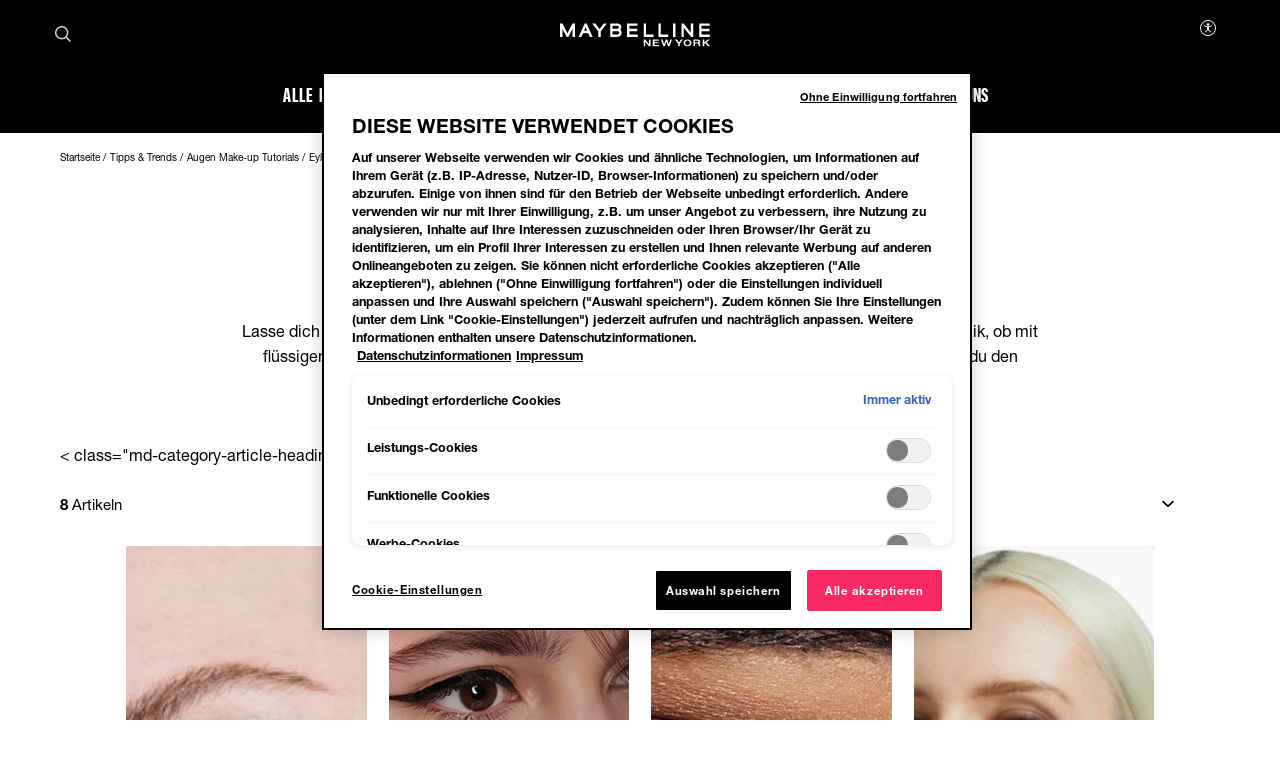

--- FILE ---
content_type: text/html; charset=utf-8
request_url: https://www.maybelline.de/make-up-tipps/eye/eyeliner
body_size: 48983
content:



<!DOCTYPE html>
<html class="no-js no-touch" lang="de-DE" >
<head>
    
    <meta http-equiv="X-UA-Compatible" content="IE=edge">
    <meta http-equiv="Content-type" content="text/html; charset=utf-8">
    <meta name="viewport" content="width=device-width, initial-scale=1.0">
    <meta name="theme-color" content="#3d3d3d">

    
    






<!-- OneTrust Cookies Consent Notice start for maybelline.de -->

<script src="https://cdn.cookielaw.org/scripttemplates/otSDKStub.js"  type="text/javascript" charset="UTF-8" data-domain-script="c25468ba-1f5c-473c-8424-2579c1e8c6d9" ></script>

<script type="text/javascript">
if (typeof (googleTagManager) === "undefined") {
if(typeof(OptanonWrapper) === 'function') {
function OptanonWrapper() {

if(window.location.search == "?cookie-preference-center")
{ Optanon.ToggleInfoDisplay() }

}
}
}
</script>
<!-- OneTrust Cookies Consent Notice end for maybelline.de -->


    <script>
    var dataLayer = window["dataLayer"] || [];
    var isPageLevelProperty = false;
    if (!window.wsf) {
        window["wsf"] = {};
    }
    if (!window.wsf.PageLevelProperty) {
        window.wsf["PageLevelProperty"] = {};
    }

    try {
	    const pageLevelPropertiesData = {};
        if (pageLevelPropertiesData) window.wsf["PageLevelProperty"] = {...window.wsf["PageLevelProperty"], ...pageLevelPropertiesData};
    } catch (e) {}


    function pagelevelProperties() {
        if(!isPageLevelProperty) {
            isPageLevelProperty = true;
            dataLayer.push(window.wsf.PageLevelProperty);
        }
    }
    if (typeof (googleTagManager) === "undefined") {
        if(typeof(OptanonWrapper) === 'function') {
            function OptanonWrapper() {
                pagelevelProperties();
                if(typeof(refappSiteLevelProperties) === 'function') {
                    refappSiteLevelProperties();
                }
            }
        } else {
            pagelevelProperties();
        }
    }
    if (typeof (gtmManager) === "function" && typeof (googleTagManager) === "function") {
        pagelevelProperties();
    }
    </script>


        <script type="text/javascript">
        (function (id, ba) {
            function gtm(w, d, s, l, i, b) {
                w[l] = w[l] || [];

            w[l].push({
                'gtm.start': new Date().getTime(),
                event: 'gtm.js',
            });
            var h = d.head,
                j = d.createElement(s),
                dl = l != 'dataLayer' ? '&l=' + l : '',
                gt = '//www.googletagmanager.com';
            j.async = true;
            j.src = (b ? b : gt) +'/gtm.js?id=' + i + dl;
            if (b) {
                j.addEventListener('error', function (er) {
                    const alt = d.createElement(s);
                    alt.async = true;
                    alt.src = gt + '/gtm.js?id=' + i + dl;
                    
                    er.target.parentNode.replaceChild(alt, er.target);
                });
            }
            h.prepend(j);
            }
            var gtmp = [window, document, 'script', 'dataLayer', id, ba];

            if(typeof(OptanonWrapper) === 'function') {
                window.gtmLoaded = false;

                setTimeout(() => {
                    if (!window.gtmLoaded) {
                        window.gtmLoaded = true;
                        if (typeof (refappSiteLevelPropertys) === "function") {
                            refappSiteLevelPropertys();
                        }
                        if (typeof (pagelevelPropertys) === "function") {
                            pagelevelPropertys();
                        }
                        gtm.apply(this, gtmp);
                    }
                }, 1000);
            } else {
                gtm.apply(this, gtmp);
            }
            })('GTM-MC2GSV', '');
        </script>



 
  <link rel="icon" href="/-/media/project/loreal/brand-sites/mny/emea/dach/logos-and-favicon/favicon-32x32.png?rev=271d2ad262f540dd81db7ba95ff1ef0a" type="image/x-icon">



<link rel="canonical" href="https://www.maybelline.de/make-up-tipps/eye/eyeliner" />


<meta  name="description" content="Entdecke unsere Maybelline Eyeliner Tutorials und informier dich zu den besten Tipps, Tricks und Trends rund um das Thema Eyeliner. Jetzt mehr erfahren!" />

    <title>Eyeliner</title>



<meta property="og:title"  content="Eyeliner Tutorials: Tipps und Trends zum Thema Eyeliner | Maybelline" /><meta property="og:site_name"  content="Maybelline New York " /><meta property="og:description"  content="Entdecke unsere Maybelline Eyeliner Tutorials und informier dich zu den besten Tipps, Tricks und Trends rund um das Thema Eyeliner. Jetzt mehr erfahren!" />


<meta property="twitter:title"  content="Eyeliner Tutorials: Tipps und Trends zum Thema Eyeliner | Maybelline" /><meta property="twitter:site"  content="Maybelline New York " /><meta property="twitter:description"  content="Entdecke unsere Maybelline Eyeliner Tutorials und informier dich zu den besten Tipps, Tricks und Trends rund um das Thema Eyeliner. Jetzt mehr erfahren!" /><meta property="twitter:card"  content="summary_large_image" />










<style>
  .rfp-iframe {
    width: 100%;
    max-width: var(--rfp-iframe-max-width);
    height: var(--rfp-iframe-height);
  }

  @media screen and (max-width:767px) {
    .rfp-iframe {
      max-width: var(--rfp-iframe-mobile-max-width);
      height: var(--rfp-iframe-mobile-height);
    }
  }
</style>



    


<link rel="manifest" href="/manifest.json">


<link rel="preconnect" href="https://www.googletagmanager.com" />
<link rel="preconnect" href="https://www.google-analytics.com">
<link rel="preconnect" href="https://cdn.cookielaw.org">


<link rel="preload" href="/frontend/master/css/all.dbf12d8a.css?v=1.80.0-release00000002" as="style" />
<link rel="preload" href="/frontend/master/js/npm.swiper.82df7d12.js?v=1.80.0-release00000002" as="script" />
<link rel="preload" href="/frontend/master/js/npm.postcss.ef43e890.js?v=1.80.0-release00000002" as="script" />
<link rel="preload" href="/frontend/master/js/npm.dom-serializer.7da7e67b.js?v=1.80.0-release00000002" as="script" />
<link rel="preload" href="/frontend/master/js/npm.htmlparser2.81b99bb6.js?v=1.80.0-release00000002" as="script" />
<link rel="preload" href="/frontend/master/js/npm.domutils.314eeaaf.js?v=1.80.0-release00000002" as="script" />
<link rel="preload" href="/frontend/master/js/npm.sanitize-html.e937401e.js?v=1.80.0-release00000002" as="script" />
<link rel="preload" href="/frontend/master/js/npm.domhandler.11251acc.js?v=1.80.0-release00000002" as="script" />
<link rel="preload" href="/frontend/master/js/npm.vue.fa874536.js?v=1.80.0-release00000002" as="script" />
<link rel="preload" href="/frontend/master/js/npm.nanoid.0d4095e6.js?v=1.80.0-release00000002" as="script" />
<link rel="preload" href="/frontend/master/js/npm.vuex.2b6720b2.js?v=1.80.0-release00000002" as="script" />
<link rel="preload" href="/frontend/master/js/npm.vue-sanitize.11373b19.js?v=1.80.0-release00000002" as="script" />
<link rel="preload" href="/frontend/master/js/npm.picocolors.65d08324.js?v=1.80.0-release00000002" as="script" />
<link rel="preload" href="/frontend/master/js/npm.parse-srcset.1fc5a759.js?v=1.80.0-release00000002" as="script" />
<link rel="preload" href="/frontend/master/js/npm.lodash.get.50e74f82.js?v=1.80.0-release00000002" as="script" />
<link rel="preload" href="/frontend/master/js/npm.hammerjs.22986ee0.js?v=1.80.0-release00000002" as="script" />
<link rel="preload" href="/frontend/master/js/npm.escape-string-regexp.f7cd6964.js?v=1.80.0-release00000002" as="script" />
<link rel="preload" href="/frontend/master/js/npm.domelementtype.000325a6.js?v=1.80.0-release00000002" as="script" />
<link rel="preload" href="/frontend/master/js/npm.deepmerge.d0164147.js?v=1.80.0-release00000002" as="script" />
<link rel="preload" href="/frontend/master/js/npm.loreal.5e8f5eec.js?v=1.80.0-release00000002" as="script" />
<link rel="preload" href="/frontend/master/js/all.b9aa387b.js?v=1.80.0-release00000002" as="script" />


<link rel="stylesheet" type="text/css" href="/frontend/master/css/all.dbf12d8a.css?v=1.80.0-release00000002" />

<script defer type="text/javascript" src="/frontend/master/js/npm.swiper.82df7d12.js?v=1.80.0-release00000002"></script>
<script defer type="text/javascript" src="/frontend/master/js/npm.postcss.ef43e890.js?v=1.80.0-release00000002"></script>
<script defer type="text/javascript" src="/frontend/master/js/npm.dom-serializer.7da7e67b.js?v=1.80.0-release00000002"></script>
<script defer type="text/javascript" src="/frontend/master/js/npm.htmlparser2.81b99bb6.js?v=1.80.0-release00000002"></script>
<script defer type="text/javascript" src="/frontend/master/js/npm.domutils.314eeaaf.js?v=1.80.0-release00000002"></script>
<script defer type="text/javascript" src="/frontend/master/js/npm.sanitize-html.e937401e.js?v=1.80.0-release00000002"></script>
<script defer type="text/javascript" src="/frontend/master/js/npm.domhandler.11251acc.js?v=1.80.0-release00000002"></script>
<script defer type="text/javascript" src="/frontend/master/js/npm.vue.fa874536.js?v=1.80.0-release00000002"></script>
<script defer type="text/javascript" src="/frontend/master/js/npm.nanoid.0d4095e6.js?v=1.80.0-release00000002"></script>
<script defer type="text/javascript" src="/frontend/master/js/npm.vuex.2b6720b2.js?v=1.80.0-release00000002"></script>
<script defer type="text/javascript" src="/frontend/master/js/npm.vue-sanitize.11373b19.js?v=1.80.0-release00000002"></script>
<script defer type="text/javascript" src="/frontend/master/js/npm.picocolors.65d08324.js?v=1.80.0-release00000002"></script>
<script defer type="text/javascript" src="/frontend/master/js/npm.parse-srcset.1fc5a759.js?v=1.80.0-release00000002"></script>
<script defer type="text/javascript" src="/frontend/master/js/npm.lodash.get.50e74f82.js?v=1.80.0-release00000002"></script>
<script defer type="text/javascript" src="/frontend/master/js/npm.hammerjs.22986ee0.js?v=1.80.0-release00000002"></script>
<script defer type="text/javascript" src="/frontend/master/js/npm.escape-string-regexp.f7cd6964.js?v=1.80.0-release00000002"></script>
<script defer type="text/javascript" src="/frontend/master/js/npm.domelementtype.000325a6.js?v=1.80.0-release00000002"></script>
<script defer type="text/javascript" src="/frontend/master/js/npm.deepmerge.d0164147.js?v=1.80.0-release00000002"></script>
<script defer type="text/javascript" src="/frontend/master/js/npm.loreal.5e8f5eec.js?v=1.80.0-release00000002"></script>
<script defer type="text/javascript" src="/frontend/master/js/all.b9aa387b.js?v=1.80.0-release00000002"></script>


                                </head>

<body class=" DECD 2024-Tips-and-Trends-Page " class="default-device bodyclass" data-guest-id="190e21bc-5a86-4d25-b6e4-df401e7ca6a8">

    <script>
        var html = document.querySelector('html');
        html.classList.remove('no-js');
        if (('ontouchstart' in window) || window.DocumentTouch && document instanceof DocumentTouch) {
            html.classList.remove('no-touch');
            html.classList.add('has-touch');
        }
    </script>

    <div id="main-container" key="main_container_key">

        


<header role="banner" class="header" data-qa="hd" id="header">
    

    <div class="header__yieldifyBanner"></div>
    <div class="header__wrapper">
        <div class="header__content">
            <a href="#content" class="btn skip-to-content">
    <span class="btn__label">
        Zum Inhalt springen
    </span>
</a>
    <div role="search" class="header__search-cta">
        <a href="/suchen">
            <svg class="icon icon--search" role="img" aria-label="Suche" width="16" height="16">
                <use xlink:href="#icon-search" href="#icon-search" />
            </svg>
        </a>
    </div>



    <div class="header__logo" data-qa="hd-logo">

    <a href="/" v-tag:useractionevent="{&quot;category&quot;:&quot;main menu navigation&quot;,&quot;action&quot;:&quot;select&quot;,&quot;label&quot;:&quot;logo&quot;,&quot;event_name&quot;:&quot;logo_click&quot;}">
        <img src="/-/media/project/loreal/brand-sites/mny/emea/dach/logos-and-favicon/logos-logo-small.svg?rev=9a7417f491e3484581f0b0af711673f1" width="155" height="24" alt="Maybelline New York | Zur Startseite gehen" />
    </a>

    </div>


            <button id="header-back-btn" class="header-back">
    <svg class="icon icon--chevron" role="img" aria-label="Loreal.Feature.Navigation.ViewModels.BackButtonViewModel" aria-hidden="true" width="12" height="12">
        <use xlink:href="#icon-chevron" href="#icon-chevron" />
    </svg>
</button>   

            <div class="header__nav" data-qa="hd-nav">
                <nav role="navigation" aria-labelledby="burger">
                    
<toggle class="header__burger" aria-label="" id="burger" :is-burger="true" :is-click-outside="false" data-qa="burger">
    <template v-slot:expand>
        <svg class="icon icon--menu" aria-hidden="true" width="17" height="11.5">
            <use xlink:href="#icon-menu" href="#icon-menu" />
        </svg>
        <span aria-live="polite" class="is-sr-only"></span>
    </template>
    <template v-slot:collapse>
        <svg class="icon icon--close" aria-hidden="true" width="16" height="16">
            <use xlink:href="#icon-close" href="#icon-close" />
        </svg>
        <span aria-live="polite" class="is-sr-only"></span>
    </template>
</toggle>

                    <ul class="toggle__panel  nav_list" data-qa="nav-main" id="nav_list">
                        

                        

        <li class="nav__l1">
            <a href="/alle-produkte" data-qa="lvl1" v-tag:useractionevent="{&quot;category&quot;:&quot;main menu navigation&quot;,&quot;action&quot;:&quot;select::header&quot;,&quot;event_name&quot;:&quot;menu_click&quot;,&quot;click_area&quot;:&quot;header&quot;,&quot;eventLabel&quot;:&quot;[ctaName]::[destinationURL]&quot;,&quot;label&quot;:&quot;alle produkte&quot;,&quot;breadcrumb&quot;:&quot;alle produkte&quot;}">
                <div class="nav_button">
                    <picture class="nav__l1-picture">
                        <!-- Large: 1280px -->
                        <source media="(min-width: 1280px)" srcset="-/media/project/loreal/brand-sites/mny/emea/dach/homepage/navigation/header/mobile/lifestyle-image.jpg?rev=-1">
                        <!-- Small-->
                        <source srcset="-/media/project/loreal/brand-sites/mny/emea/dach/homepage/navigation/header/mobile/lifestyle-image.jpg?rev=-1">
                        <img class="header__lazy-image to-load" src="[data-uri]" data-lazysrc="-/media/project/loreal/brand-sites/mny/emea/dach/homepage/navigation/header/mobile/lifestyle-image.jpg?rev=-1" alt="">
                    </picture>
                    <span>Alle Produkte</span>
                </div>
            </a>
        </li>
        <li class="nav__l1 drop_link">
                <a href="/alle-produkte/augen-make-up" data-qa="lvl1" class="nav_button desktop-only" v-tag:useractionevent="{&quot;category&quot;:&quot;main menu navigation&quot;,&quot;action&quot;:&quot;select::header&quot;,&quot;event_name&quot;:&quot;menu_click&quot;,&quot;click_area&quot;:&quot;header&quot;,&quot;eventLabel&quot;:&quot;[ctaName]::[destinationURL]&quot;,&quot;label&quot;:&quot;auge&quot;,&quot;breadcrumb&quot;:&quot;auge&quot;}">
                    <div>
                        <span>Auge</span>
                    </div>
                </a>
                <button aria-expanded="false" class="nav_button  mobile-only" aria-controls="Auge-content" id="Auge-title">
                    <picture class="nav__l1-picture">
                        <source media="(max-width: 1024px)" srcset="-/media/project/loreal/brand-sites/mny/emea/dach/homepage/navigation/header/mobile/eye.jpg?rev=50951cac212e456d97e51842aa0904c6">
                        <img class="header__lazy-image to-load" src="[data-uri]" data-lazysrc="-/media/project/loreal/brand-sites/mny/emea/dach/homepage/navigation/header/mobile/eye.jpg?rev=50951cac212e456d97e51842aa0904c6" alt="Eye">
                    </picture>
                    <span>Auge</span>
                    <svg class="icon icon--chevron nav_drop_arrow_mobile" aria-hidden="true" width="12" height="12">
                        <use xlink:href="#icon-chevron" href="#icon-chevron" />
                    </svg>
                </button>
            <div class="toggle__panel" id="Auge-content" role="region" aria-hidden="true" aria-labelledby="Auge-title">
                <div class="toggle__content">
                    <div class="nal__l2-pannel-row">
                        <ul class="nav__l2-list">
                                <li data-tag-wrapper class="nav__l2-banner-card-wrapper" data-root-tagging-data='{"label":""}'>

                                        <a href="/alle-produkte/augen-make-up" class="nav__l2-banner-card-cta">
                                            <span>AUGE</span>
                                            <svg class="icon icon--chevron" aria-hidden="true" width="12" height="12">
                                                <use xlink:href="#icon-chevron" href="#icon-chevron" />
                                            </svg>
                                        </a>

                                        <div class="nav__l2-banner-card" data-tag-product-identifier>
                                                <div class="nav__l2-banner-card-image-wrapper"
                                                     data-tag-product-position="1"
                                                     data-tag-product-variant="Black"
                                                     data-tag-product-price=""
                                                     data-tag-product-currency="EUR"
                                                     data-tag-product-name="Colossal  Bubble Mascara"
                                                     data-tag-product-id="3600531701802"
                                                     data-tag-product-list="highlight-product"
                                                     data-tag-product-category="makeup-eye"
                                                     data-tag-product-brand="MNY"
                                                     data-tag-product-dimension36="Black"
                                                     data-tag-product-dimension48="3600531701802"
                                                     data-tag-product-dimension49="present"
                                                     data-tag-product-dimension91="none"
                                                     data-tag-product-impression-dimension91="none">
                                                    <img class="nav__l2-banner-card-image header__lazy-image to-load" src="[data-uri]"
                                                         data-lazysrc="-/media/project/loreal/brand-sites/mny/emea/dach/homepage/052025/navi/polaroid-mny-maky-colossalbubble-developed-1300x1520.jpg?rev=d00c724ef82241e498e040234523771e" alt=''>
                                                    <a href="/alle-produkte/augen-make-up/mascara/colossal-bubble-mascara" class="nav__l2-banner-card-info" v-tag:productclick.dom="{label: 'Colossal Bubble Mascara::3600531701802'}">
                                                        <span class="nav__l2-banner-card-info__short-title"></span>
                                                        <p class="nav__l2-banner-card-info__short-desc"></p>
                                                    </a>
                                                    <span class="nav__l2-banner-card-description">WIMPERN AUFPUMPEN</span>
                                                </div>
                                        </div>
                                </li>
                                                                <li>
                                        <a href="/alle-produkte/augen-make-up/mascara" class="nav__l2 sub_item" v-tag:useractionevent="{&quot;event&quot;:&quot;uaevent&quot;,&quot;event_name&quot;:&quot;menu_click&quot;,&quot;ecommerce&quot;:&quot;undefined&quot;,&quot;category&quot;:&quot;main menu navigation&quot;,&quot;action&quot;:&quot;select::header&quot;,&quot;click_area&quot;:&quot;header&quot;,&quot;label&quot;:&quot;auge::mascara&quot;,&quot;breadcrumb&quot;:&quot;auge::mascara&quot;}">
                                            <div class="nav__l2-image-wrapper">
                                                <img class="header__lazy-image to-load" src="[data-uri]"
                                                     data-lazysrc="-/media/project/loreal/brand-sites/mny/emea/dach/homepage/navigation/header/eyes/mascara.png?rev=bc36143d856c4394bb1b9201e602e599" alt='Mascara'>
                                            </div>
                                            <span class="nav__l2-card-title">Mascara</span>
                                        </a>
                                    </li>
                                    <li>
                                        <a href="/alle-produkte/augen-make-up/augenbrauen" class="nav__l2 sub_item" v-tag:useractionevent="{&quot;event&quot;:&quot;uaevent&quot;,&quot;event_name&quot;:&quot;menu_click&quot;,&quot;ecommerce&quot;:&quot;undefined&quot;,&quot;category&quot;:&quot;main menu navigation&quot;,&quot;action&quot;:&quot;select::header&quot;,&quot;click_area&quot;:&quot;header&quot;,&quot;label&quot;:&quot;auge::augenbrauen&quot;,&quot;breadcrumb&quot;:&quot;auge::augenbrauen&quot;}">
                                            <div class="nav__l2-image-wrapper">
                                                <img class="header__lazy-image to-load" src="[data-uri]"
                                                     data-lazysrc="-/media/project/loreal/brand-sites/mny/emea/dach/homepage/navigation/header/eyes/brow.png?rev=2735e89b02504c6a85f9b30ae317f2ce" alt='Brow'>
                                            </div>
                                            <span class="nav__l2-card-title">Augenbrauen</span>
                                        </a>
                                    </li>
                                    <li>
                                        <a href="/alle-produkte/augen-make-up/eyeliner" class="nav__l2 sub_item" v-tag:useractionevent="{&quot;event&quot;:&quot;uaevent&quot;,&quot;event_name&quot;:&quot;menu_click&quot;,&quot;ecommerce&quot;:&quot;undefined&quot;,&quot;category&quot;:&quot;main menu navigation&quot;,&quot;action&quot;:&quot;select::header&quot;,&quot;click_area&quot;:&quot;header&quot;,&quot;label&quot;:&quot;auge::eyeliner&quot;,&quot;breadcrumb&quot;:&quot;auge::eyeliner&quot;}">
                                            <div class="nav__l2-image-wrapper">
                                                <img class="header__lazy-image to-load" src="[data-uri]"
                                                     data-lazysrc="-/media/project/loreal/brand-sites/mny/emea/dach/homepage/navigation/header/eyes/eyeliner.png?rev=cf90a0451a3b46819a5423583b4d5340" alt='Eyeliner'>
                                            </div>
                                            <span class="nav__l2-card-title">Eyeliner</span>
                                        </a>
                                    </li>
                                    <li>
                                        <a href="/alle-produkte/augen-make-up/lidschatten" class="nav__l2 sub_item" v-tag:useractionevent="{&quot;event&quot;:&quot;uaevent&quot;,&quot;event_name&quot;:&quot;menu_click&quot;,&quot;ecommerce&quot;:&quot;undefined&quot;,&quot;category&quot;:&quot;main menu navigation&quot;,&quot;action&quot;:&quot;select::header&quot;,&quot;click_area&quot;:&quot;header&quot;,&quot;label&quot;:&quot;auge::lidschatten&quot;,&quot;breadcrumb&quot;:&quot;auge::lidschatten&quot;}">
                                            <div class="nav__l2-image-wrapper">
                                                <img class="header__lazy-image to-load" src="[data-uri]"
                                                     data-lazysrc="-/media/project/loreal/brand-sites/mny/emea/dach/homepage/navigation/header/eyes/eyeshadow.png?rev=c869667f302f456a9911012e6276de1f" alt='Eyeshadow'>
                                            </div>
                                            <span class="nav__l2-card-title">Lidschatten</span>
                                        </a>
                                    </li>
                                                            <li class="triple">
                                    <a href="/virtuelles-make-up-studio/virtual-try-on" class="nav__l2 sub_item" v-tag:useractionevent="{&quot;event&quot;:&quot;uaevent&quot;,&quot;event_name&quot;:&quot;menu_click&quot;,&quot;ecommerce&quot;:&quot;undefined&quot;,&quot;category&quot;:&quot;main menu navigation&quot;,&quot;action&quot;:&quot;select::header&quot;,&quot;click_area&quot;:&quot;header&quot;,&quot;label&quot;:&quot;auge::virtual try on&quot;,&quot;breadcrumb&quot;:&quot;auge::virtual try on&quot;}">
                                        <div class="nav__l2-image-wrapper">
                                            <img class="header__lazy-image to-load" src="[data-uri]"
                                                 data-lazysrc="-/media/project/loreal/brand-sites/mny/emea/dach/homepage/navigation/header/cirtual-beauty-studio/virtual-try-on.png?rev=-1" alt=''>
                                        </div>
                                        <span class="nav__l2-card-title">Virtual Try On</span>
                                        <span class="nav__l2-card-description"></span>
                                    </a>
                                </li>
                            <li class="mobile-only-view">
                                <div class="nav__l2 sub_item">
                                    <a href="/alle-produkte/augen-make-up" class="nav__l2-card-title">View All</a>
                                </div>
                            </li>
                        </ul>
                    </div>
                </div>
            </div>
        </li>
        <li class="nav__l1 drop_link">
                <a href="/alle-produkte/gesichts-make-up" data-qa="lvl1" class="nav_button desktop-only" v-tag:useractionevent="{&quot;category&quot;:&quot;main menu navigation&quot;,&quot;action&quot;:&quot;select::header&quot;,&quot;event_name&quot;:&quot;menu_click&quot;,&quot;click_area&quot;:&quot;header&quot;,&quot;eventLabel&quot;:&quot;[ctaName]::[destinationURL]&quot;,&quot;label&quot;:&quot;teint&quot;,&quot;breadcrumb&quot;:&quot;teint&quot;}">
                    <div>
                        <span>Teint</span>
                    </div>
                </a>
                <button aria-expanded="false" class="nav_button  mobile-only" aria-controls="Teint-content" id="Teint-title">
                    <picture class="nav__l1-picture">
                        <source media="(max-width: 1024px)" srcset="-/media/project/loreal/brand-sites/mny/emea/dach/homepage/navigation/header/mobile/face.jpg?rev=145477b7fd3c4e04bc7444d57331a70f">
                        <img class="header__lazy-image to-load" src="[data-uri]" data-lazysrc="-/media/project/loreal/brand-sites/mny/emea/dach/homepage/navigation/header/mobile/face.jpg?rev=145477b7fd3c4e04bc7444d57331a70f" alt="Face">
                    </picture>
                    <span>Teint</span>
                    <svg class="icon icon--chevron nav_drop_arrow_mobile" aria-hidden="true" width="12" height="12">
                        <use xlink:href="#icon-chevron" href="#icon-chevron" />
                    </svg>
                </button>
            <div class="toggle__panel" id="Teint-content" role="region" aria-hidden="true" aria-labelledby="Teint-title">
                <div class="toggle__content">
                    <div class="nal__l2-pannel-row">
                        <ul class="nav__l2-list">
                                <li data-tag-wrapper class="nav__l2-banner-card-wrapper" data-root-tagging-data='{"label":""}'>

                                        <a href="/alle-produkte/gesichts-make-up" class="nav__l2-banner-card-cta">
                                            <span>GESICHT</span>
                                            <svg class="icon icon--chevron" aria-hidden="true" width="12" height="12">
                                                <use xlink:href="#icon-chevron" href="#icon-chevron" />
                                            </svg>
                                        </a>

                                        <div class="nav__l2-banner-card" data-tag-product-identifier>
                                                <div class="nav__l2-banner-card-image-wrapper"
                                                     data-tag-product-position="1"
                                                     data-tag-product-variant="005"
                                                     data-tag-product-price=""
                                                     data-tag-product-currency="EUR"
                                                     data-tag-product-name="Lifter Stix"
                                                     data-tag-product-id="3600531702007"
                                                     data-tag-product-list="highlight-product"
                                                     data-tag-product-category="makeup-face"
                                                     data-tag-product-brand="MNY"
                                                     data-tag-product-dimension36="005"
                                                     data-tag-product-dimension48="3600531702007"
                                                     data-tag-product-dimension49="not present"
                                                     data-tag-product-dimension91="none"
                                                     data-tag-product-impression-dimension91="none">
                                                    <img class="nav__l2-banner-card-image header__lazy-image to-load" src="[data-uri]"
                                                         data-lazysrc="-/media/project/loreal/brand-sites/mny/emea/dach/homepage/052025/navi/polaroid_mny_makf_lifterstix_developed_1300x1520.jpg?rev=414af75ba6ae444684e37ea49537cce2" alt=''>
                                                    <a href="/alle-produkte/gesichts-make-up/contouring/lifter-stix" class="nav__l2-banner-card-info" v-tag:productclick.dom="{label: 'Lifter Stix::3600531702007'}">
                                                        <span class="nav__l2-banner-card-info__short-title"></span>
                                                        <p class="nav__l2-banner-card-info__short-desc"></p>
                                                    </a>
                                                    <span class="nav__l2-banner-card-description">FAKE A FACE LIFT!</span>
                                                </div>
                                        </div>
                                </li>
                                                                <li>
                                        <a href="/alle-produkte/gesichts-make-up/foundation" class="nav__l2 sub_item" v-tag:useractionevent="{&quot;event&quot;:&quot;uaevent&quot;,&quot;event_name&quot;:&quot;menu_click&quot;,&quot;ecommerce&quot;:&quot;undefined&quot;,&quot;category&quot;:&quot;main menu navigation&quot;,&quot;action&quot;:&quot;select::header&quot;,&quot;click_area&quot;:&quot;header&quot;,&quot;label&quot;:&quot;teint::foundation&quot;,&quot;breadcrumb&quot;:&quot;teint::foundation&quot;}">
                                            <div class="nav__l2-image-wrapper">
                                                <img class="header__lazy-image to-load" src="[data-uri]"
                                                     data-lazysrc="-/media/project/loreal/brand-sites/mny/emea/dach/homepage/navigation/header/face/foundation.png?rev=c64a8c1fb68e4a1ab521389942234027" alt='Foundation'>
                                            </div>
                                            <span class="nav__l2-card-title">Foundation</span>
                                        </a>
                                    </li>
                                    <li>
                                        <a href="/alle-produkte/gesichts-make-up/concealer" class="nav__l2 sub_item" v-tag:useractionevent="{&quot;event&quot;:&quot;uaevent&quot;,&quot;event_name&quot;:&quot;menu_click&quot;,&quot;ecommerce&quot;:&quot;undefined&quot;,&quot;category&quot;:&quot;main menu navigation&quot;,&quot;action&quot;:&quot;select::header&quot;,&quot;click_area&quot;:&quot;header&quot;,&quot;label&quot;:&quot;teint::concealer&quot;,&quot;breadcrumb&quot;:&quot;teint::concealer&quot;}">
                                            <div class="nav__l2-image-wrapper">
                                                <img class="header__lazy-image to-load" src="[data-uri]"
                                                     data-lazysrc="-/media/project/loreal/brand-sites/mny/emea/dach/homepage/navigation/header/face/concealer.png?rev=3bc427746cdd414c86d6a4dfe8320410" alt='Concealer'>
                                            </div>
                                            <span class="nav__l2-card-title">Concealer</span>
                                        </a>
                                    </li>
                                    <li>
                                        <a href="/alle-produkte/gesichts-make-up/puder" class="nav__l2 sub_item" v-tag:useractionevent="{&quot;event&quot;:&quot;uaevent&quot;,&quot;event_name&quot;:&quot;menu_click&quot;,&quot;ecommerce&quot;:&quot;undefined&quot;,&quot;category&quot;:&quot;main menu navigation&quot;,&quot;action&quot;:&quot;select::header&quot;,&quot;click_area&quot;:&quot;header&quot;,&quot;label&quot;:&quot;teint::puder&quot;,&quot;breadcrumb&quot;:&quot;teint::puder&quot;}">
                                            <div class="nav__l2-image-wrapper">
                                                <img class="header__lazy-image to-load" src="[data-uri]"
                                                     data-lazysrc="-/media/project/loreal/brand-sites/mny/emea/dach/homepage/navigation/header/face/powder.png?rev=3e6efdeef87e4ca388991ec650aab7f9" alt='Powder'>
                                            </div>
                                            <span class="nav__l2-card-title">Puder</span>
                                        </a>
                                    </li>
                                    <li>
                                        <a href="/alle-produkte/gesichts-make-up/contouring" class="nav__l2 sub_item" v-tag:useractionevent="{&quot;event&quot;:&quot;uaevent&quot;,&quot;event_name&quot;:&quot;menu_click&quot;,&quot;ecommerce&quot;:&quot;undefined&quot;,&quot;category&quot;:&quot;main menu navigation&quot;,&quot;action&quot;:&quot;select::header&quot;,&quot;click_area&quot;:&quot;header&quot;,&quot;label&quot;:&quot;teint::contouring &amp; strobing&quot;,&quot;breadcrumb&quot;:&quot;teint::contouring &amp; strobing&quot;}">
                                            <div class="nav__l2-image-wrapper">
                                                <img class="header__lazy-image to-load" src="[data-uri]"
                                                     data-lazysrc="-/media/project/loreal/brand-sites/mny/emea/dach/homepage/navigation/header/face/countour-and-highlights.png?rev=8c3afd13f5f54c73bfd00e4f20941f7b" alt='Countour and highlights'>
                                            </div>
                                            <span class="nav__l2-card-title">Contouring &amp; Strobing</span>
                                        </a>
                                    </li>
                                    <li>
                                        <a href="/alle-produkte/gesichts-make-up/blush-und-bronzer" class="nav__l2 sub_item" v-tag:useractionevent="{&quot;event&quot;:&quot;uaevent&quot;,&quot;event_name&quot;:&quot;menu_click&quot;,&quot;ecommerce&quot;:&quot;undefined&quot;,&quot;category&quot;:&quot;main menu navigation&quot;,&quot;action&quot;:&quot;select::header&quot;,&quot;click_area&quot;:&quot;header&quot;,&quot;label&quot;:&quot;teint::rouge &amp; bronzer&quot;,&quot;breadcrumb&quot;:&quot;teint::rouge &amp; bronzer&quot;}">
                                            <div class="nav__l2-image-wrapper">
                                                <img class="header__lazy-image to-load" src="[data-uri]"
                                                     data-lazysrc="-/media/project/loreal/brand-sites/mny/emea/dach/homepage/navigation/header/face/blush-and-bronzer.png?rev=20fa38c7dd7644fa8f727a8017d4d9c6" alt='Blush and bronzer'>
                                            </div>
                                            <span class="nav__l2-card-title">Rouge &amp; Bronzer</span>
                                        </a>
                                    </li>
                                    <li>
                                        <a href="/alle-produkte/gesichts-make-up/primer" class="nav__l2 sub_item" v-tag:useractionevent="{&quot;event&quot;:&quot;uaevent&quot;,&quot;event_name&quot;:&quot;menu_click&quot;,&quot;ecommerce&quot;:&quot;undefined&quot;,&quot;category&quot;:&quot;main menu navigation&quot;,&quot;action&quot;:&quot;select::header&quot;,&quot;click_area&quot;:&quot;header&quot;,&quot;label&quot;:&quot;teint::primer &amp; fixierer&quot;,&quot;breadcrumb&quot;:&quot;teint::primer &amp; fixierer&quot;}">
                                            <div class="nav__l2-image-wrapper">
                                                <img class="header__lazy-image to-load" src="[data-uri]"
                                                     data-lazysrc="-/media/project/loreal/brand-sites/mny/emea/dach/homepage/navigation/header/face/primer-and-setting-spray.png?rev=bb459b68983f495daa982792aa8a42f4" alt='Primer and setting spray'>
                                            </div>
                                            <span class="nav__l2-card-title">Primer &amp; Fixierer</span>
                                        </a>
                                    </li>
                                                            <li class="triple">
                                    <a href="/virtuelles-make-up-studio/foundation-finder" class="nav__l2 sub_item" v-tag:useractionevent="{&quot;event&quot;:&quot;uaevent&quot;,&quot;event_name&quot;:&quot;menu_click&quot;,&quot;ecommerce&quot;:&quot;undefined&quot;,&quot;category&quot;:&quot;main menu navigation&quot;,&quot;action&quot;:&quot;select::header&quot;,&quot;click_area&quot;:&quot;header&quot;,&quot;label&quot;:&quot;teint::foundation finder&quot;,&quot;breadcrumb&quot;:&quot;teint::foundation finder&quot;}">
                                        <div class="nav__l2-image-wrapper">
                                            <img class="header__lazy-image to-load" src="[data-uri]"
                                                 data-lazysrc="-/media/project/loreal/brand-sites/mny/emea/dach/homepage/navigation/header/cirtual-beauty-studio/foundation-finder.png?rev=-1" alt=''>
                                        </div>
                                        <span class="nav__l2-card-title">Foundation Finder</span>
                                        <span class="nav__l2-card-description"></span>
                                    </a>
                                </li>
                            <li class="mobile-only-view">
                                <div class="nav__l2 sub_item">
                                    <a href="/alle-produkte/gesichts-make-up" class="nav__l2-card-title">View All</a>
                                </div>
                            </li>
                        </ul>
                    </div>
                </div>
            </div>
        </li>
        <li class="nav__l1 drop_link">
                <a href="/alle-produkte/lippen-make-up" data-qa="lvl1" class="nav_button desktop-only" v-tag:useractionevent="{&quot;category&quot;:&quot;main menu navigation&quot;,&quot;action&quot;:&quot;select::header&quot;,&quot;event_name&quot;:&quot;menu_click&quot;,&quot;click_area&quot;:&quot;header&quot;,&quot;eventLabel&quot;:&quot;[ctaName]::[destinationURL]&quot;,&quot;label&quot;:&quot;lippe&quot;,&quot;breadcrumb&quot;:&quot;lippe&quot;}">
                    <div>
                        <span>Lippe</span>
                    </div>
                </a>
                <button aria-expanded="false" class="nav_button  mobile-only" aria-controls="Lippe-content" id="Lippe-title">
                    <picture class="nav__l1-picture">
                        <source media="(max-width: 1024px)" srcset="-/media/project/loreal/brand-sites/mny/emea/dach/homepage/navigation/header/mobile/lips.jpg?rev=689e49e1baa24fe5b706c8bb1f173c99">
                        <img class="header__lazy-image to-load" src="[data-uri]" data-lazysrc="-/media/project/loreal/brand-sites/mny/emea/dach/homepage/navigation/header/mobile/lips.jpg?rev=689e49e1baa24fe5b706c8bb1f173c99" alt="Lips">
                    </picture>
                    <span>Lippe</span>
                    <svg class="icon icon--chevron nav_drop_arrow_mobile" aria-hidden="true" width="12" height="12">
                        <use xlink:href="#icon-chevron" href="#icon-chevron" />
                    </svg>
                </button>
            <div class="toggle__panel" id="Lippe-content" role="region" aria-hidden="true" aria-labelledby="Lippe-title">
                <div class="toggle__content">
                    <div class="nal__l2-pannel-row">
                        <ul class="nav__l2-list">
                                <li data-tag-wrapper class="nav__l2-banner-card-wrapper" data-root-tagging-data='{"label":""}'>

                                        <a href="/alle-produkte/lippen-make-up" class="nav__l2-banner-card-cta">
                                            <span>LIPPE</span>
                                            <svg class="icon icon--chevron" aria-hidden="true" width="12" height="12">
                                                <use xlink:href="#icon-chevron" href="#icon-chevron" />
                                            </svg>
                                        </a>

                                        <div class="nav__l2-banner-card" data-tag-product-identifier>
                                                <div class="nav__l2-banner-card-image-wrapper"
                                                     data-tag-product-position="1"
                                                     data-tag-product-variant="Clear Crave"
                                                     data-tag-product-price=""
                                                     data-tag-product-currency="EUR"
                                                     data-tag-product-name="Lifter Glaze Oil Balm"
                                                     data-tag-product-id="3600531702182"
                                                     data-tag-product-list="highlight-product"
                                                     data-tag-product-category="makeup-lip"
                                                     data-tag-product-brand="MNY"
                                                     data-tag-product-dimension36="Clear Crave"
                                                     data-tag-product-dimension48="3600531702182"
                                                     data-tag-product-dimension49="not present"
                                                     data-tag-product-dimension91="none"
                                                     data-tag-product-impression-dimension91="none">
                                                    <img class="nav__l2-banner-card-image header__lazy-image to-load" src="[data-uri]"
                                                         data-lazysrc="-/media/project/loreal/brand-sites/mny/emea/dach/homepage/052025/navi/polaroid-mny-makl-lifterglaze-1300x1520.jpg?rev=dcff83cf10bb47bca7b6406973c88b24" alt=''>
                                                    <a href="/alle-produkte/lippen-make-up/lippenpflege/lifter-glaze" class="nav__l2-banner-card-info" v-tag:productclick.dom="{label: 'Lifter Glaze Oil Balm::3600531702182'}">
                                                        <span class="nav__l2-banner-card-info__short-title"></span>
                                                        <p class="nav__l2-banner-card-info__short-desc"></p>
                                                    </a>
                                                    <span class="nav__l2-banner-card-description">GLAZED GLOWY FARBEN</span>
                                                </div>
                                        </div>
                                </li>
                                                                <li>
                                        <a href="/alle-produkte/lippen-make-up/lippenstift" class="nav__l2 sub_item" v-tag:useractionevent="{&quot;event&quot;:&quot;uaevent&quot;,&quot;event_name&quot;:&quot;menu_click&quot;,&quot;ecommerce&quot;:&quot;undefined&quot;,&quot;category&quot;:&quot;main menu navigation&quot;,&quot;action&quot;:&quot;select::header&quot;,&quot;click_area&quot;:&quot;header&quot;,&quot;label&quot;:&quot;lippe::lippenstifte&quot;,&quot;breadcrumb&quot;:&quot;lippe::lippenstifte&quot;}">
                                            <div class="nav__l2-image-wrapper">
                                                <img class="header__lazy-image to-load" src="[data-uri]"
                                                     data-lazysrc="-/media/project/loreal/brand-sites/mny/emea/dach/homepage/navigation/header/lips/lipstick.png?rev=b111902632214c41b1574d9bbc095386" alt='Lipstick'>
                                            </div>
                                            <span class="nav__l2-card-title">Lippenstifte</span>
                                        </a>
                                    </li>
                                    <li>
                                        <a href="/alle-produkte/lippen-make-up/lipgloss" class="nav__l2 sub_item" v-tag:useractionevent="{&quot;event&quot;:&quot;uaevent&quot;,&quot;event_name&quot;:&quot;menu_click&quot;,&quot;ecommerce&quot;:&quot;undefined&quot;,&quot;category&quot;:&quot;main menu navigation&quot;,&quot;action&quot;:&quot;select::header&quot;,&quot;click_area&quot;:&quot;header&quot;,&quot;label&quot;:&quot;lippe::lipgloss&quot;,&quot;breadcrumb&quot;:&quot;lippe::lipgloss&quot;}">
                                            <div class="nav__l2-image-wrapper">
                                                <img class="header__lazy-image to-load" src="[data-uri]"
                                                     data-lazysrc="-/media/project/loreal/brand-sites/mny/emea/dach/homepage/navigation/header/lips/2_150-x-182.jpg?rev=944151de5fef4056853c3b5f01b761dd" alt='2 150 x 182'>
                                            </div>
                                            <span class="nav__l2-card-title">Lipgloss</span>
                                        </a>
                                    </li>
                                    <li>
                                        <a href="/alle-produkte/lippen-make-up/lippenpflege" class="nav__l2 sub_item" v-tag:useractionevent="{&quot;event&quot;:&quot;uaevent&quot;,&quot;event_name&quot;:&quot;menu_click&quot;,&quot;ecommerce&quot;:&quot;undefined&quot;,&quot;category&quot;:&quot;main menu navigation&quot;,&quot;action&quot;:&quot;select::header&quot;,&quot;click_area&quot;:&quot;header&quot;,&quot;label&quot;:&quot;lippe::lippenpflege&quot;,&quot;breadcrumb&quot;:&quot;lippe::lippenpflege&quot;}">
                                            <div class="nav__l2-image-wrapper">
                                                <img class="header__lazy-image to-load" src="[data-uri]"
                                                     data-lazysrc="-/media/project/loreal/brand-sites/mny/emea/dach/homepage/navigation/header/lips/lip-balm.png?rev=c95a946fed9a4420aac2c3a583ee1ac6" alt='Lip Balm'>
                                            </div>
                                            <span class="nav__l2-card-title">Lippenpflege</span>
                                        </a>
                                    </li>
                                    <li>
                                        <a href="/alle-produkte/lippen-make-up/lipliner" class="nav__l2 sub_item" v-tag:useractionevent="{&quot;event&quot;:&quot;uaevent&quot;,&quot;event_name&quot;:&quot;menu_click&quot;,&quot;ecommerce&quot;:&quot;undefined&quot;,&quot;category&quot;:&quot;main menu navigation&quot;,&quot;action&quot;:&quot;select::header&quot;,&quot;click_area&quot;:&quot;header&quot;,&quot;label&quot;:&quot;lippe::lipliner&quot;,&quot;breadcrumb&quot;:&quot;lippe::lipliner&quot;}">
                                            <div class="nav__l2-image-wrapper">
                                                <img class="header__lazy-image to-load" src="[data-uri]"
                                                     data-lazysrc="-/media/project/loreal/brand-sites/mny/emea/dach/homepage/navigation/header/lips/lip-liner.png?rev=a3f1f11cbb5b43638fc297ab75d60dd2" alt='Lip liner'>
                                            </div>
                                            <span class="nav__l2-card-title">Lipliner</span>
                                        </a>
                                    </li>
                                                            <li class="triple">
                                    <a href="/virtuelles-make-up-studio/virtual-try-on" class="nav__l2 sub_item" v-tag:useractionevent="{&quot;event&quot;:&quot;uaevent&quot;,&quot;event_name&quot;:&quot;menu_click&quot;,&quot;ecommerce&quot;:&quot;undefined&quot;,&quot;category&quot;:&quot;main menu navigation&quot;,&quot;action&quot;:&quot;select::header&quot;,&quot;click_area&quot;:&quot;header&quot;,&quot;label&quot;:&quot;lippe::virtual try on&quot;,&quot;breadcrumb&quot;:&quot;lippe::virtual try on&quot;}">
                                        <div class="nav__l2-image-wrapper">
                                            <img class="header__lazy-image to-load" src="[data-uri]"
                                                 data-lazysrc="-/media/project/loreal/brand-sites/mny/emea/dach/homepage/navigation/header/cirtual-beauty-studio/virtual-try-on.png?rev=-1" alt=''>
                                        </div>
                                        <span class="nav__l2-card-title">Virtual Try On</span>
                                        <span class="nav__l2-card-description"></span>
                                    </a>
                                </li>
                            <li class="mobile-only-view">
                                <div class="nav__l2 sub_item">
                                    <a href="/alle-produkte/lippen-make-up" class="nav__l2-card-title">View All</a>
                                </div>
                            </li>
                        </ul>
                    </div>
                </div>
            </div>
        </li>
        <li class="nav__l1 drop_link">
                <a href="/alle-produkte/nagel-lackieren" data-qa="lvl1" class="nav_button desktop-only" v-tag:useractionevent="{&quot;category&quot;:&quot;main menu navigation&quot;,&quot;action&quot;:&quot;select::header&quot;,&quot;event_name&quot;:&quot;menu_click&quot;,&quot;click_area&quot;:&quot;header&quot;,&quot;eventLabel&quot;:&quot;[ctaName]::[destinationURL]&quot;,&quot;label&quot;:&quot;nagel&quot;,&quot;breadcrumb&quot;:&quot;nagel&quot;}">
                    <div>
                        <span>Nagel</span>
                    </div>
                </a>
                <button aria-expanded="false" class="nav_button  mobile-only" aria-controls="Nagel-content" id="Nagel-title">
                    <picture class="nav__l1-picture">
                        <source media="(max-width: 1024px)" srcset="-/media/project/loreal/brand-sites/mny/emea/dach/homepage/navigation/header/nails/image2023-3-9_12-47-36.png?rev=7ddef9c569ed421080dbe6fc94907d22">
                        <img class="header__lazy-image to-load" src="[data-uri]" data-lazysrc="-/media/project/loreal/brand-sites/mny/emea/dach/homepage/navigation/header/nails/image2023-3-9_12-47-36.png?rev=7ddef9c569ed421080dbe6fc94907d22" alt="NAIL_MAYBELLINE_1">
                    </picture>
                    <span>Nagel</span>
                    <svg class="icon icon--chevron nav_drop_arrow_mobile" aria-hidden="true" width="12" height="12">
                        <use xlink:href="#icon-chevron" href="#icon-chevron" />
                    </svg>
                </button>
            <div class="toggle__panel" id="Nagel-content" role="region" aria-hidden="true" aria-labelledby="Nagel-title">
                <div class="toggle__content">
                    <div class="nal__l2-pannel-row">
                        <ul class="nav__l2-list">
                                <li data-tag-wrapper class="nav__l2-banner-card-wrapper" data-root-tagging-data='{"label":""}'>

                                        <a href="/alle-produkte/nagel-lackieren" class="nav__l2-banner-card-cta">
                                            <span>NAGEL</span>
                                            <svg class="icon icon--chevron" aria-hidden="true" width="12" height="12">
                                                <use xlink:href="#icon-chevron" href="#icon-chevron" />
                                            </svg>
                                        </a>

                                        <div class="nav__l2-banner-card" data-tag-product-identifier>
                                                <div class="nav__l2-banner-card-image-wrapper" v-tag:useractionevent="{&quot;event&quot;:&quot;uaevent&quot;,&quot;event_name&quot;:&quot;body_button_click&quot;,&quot;ecommerce&quot;:&quot;undefined&quot;,&quot;category&quot;:&quot;Content Navigation&quot;,&quot;module_name&quot;:&quot;nagel&quot;,&quot;cta_name&quot;:&quot;nagel&quot;,&quot;label&quot;:&quot;nagel::https://www.maybelline.de/alle-produkte/nagel-lackieren&quot;,&quot;action&quot;:&quot;select::nagel&quot;,&quot;link_url&quot;:&quot;https://www.maybelline.de/alle-produkte/nagel-lackieren&quot;}">
                                                    <img class="nav__l2-banner-card-image header__lazy-image to-load" src="[data-uri]"
                                                         data-lazysrc="-/media/project/loreal/brand-sites/mny/emea/dach/homepage/navigation/header/nails/highlight--nails-name.png?rev=9c863402eb80490b856de844f744b1da" alt='Highlight  nails name'>
                                                    <a href="/alle-produkte/nagel-lackieren" class="nav__l2-banner-card-info">
                                                        <span class="nav__l2-banner-card-info__short-title"></span>
                                                        <p class="nav__l2-banner-card-info__short-desc"></p>
                                                    </a>
                                                </div>
                                                <span class="nav__l2-banner-card-description">Strength &amp; French</span>
                                        </div>
                                </li>
                                                                <li>
                                        <a href="/alle-produkte/nagel-lackieren/nagellack" class="nav__l2 sub_item" v-tag:useractionevent="{&quot;event&quot;:&quot;uaevent&quot;,&quot;event_name&quot;:&quot;menu_click&quot;,&quot;ecommerce&quot;:&quot;undefined&quot;,&quot;category&quot;:&quot;main menu navigation&quot;,&quot;action&quot;:&quot;select::header&quot;,&quot;click_area&quot;:&quot;header&quot;,&quot;label&quot;:&quot;nagel::nagellack&quot;,&quot;breadcrumb&quot;:&quot;nagel::nagellack&quot;}">
                                            <div class="nav__l2-image-wrapper">
                                                <img class="header__lazy-image to-load" src="[data-uri]"
                                                     data-lazysrc="-/media/project/loreal/brand-sites/mny/emea/dach/homepage/navigation/header/nails/image2023-3-9_12-47-36.png?rev=7ddef9c569ed421080dbe6fc94907d22" alt='NAIL_MAYBELLINE_1'>
                                            </div>
                                            <span class="nav__l2-card-title">Nagellack</span>
                                        </a>
                                    </li>
                                    <li>
                                        <a href="/alle-produkte/nagel-lackieren/nagelpflege" class="nav__l2 sub_item" v-tag:useractionevent="{&quot;event&quot;:&quot;uaevent&quot;,&quot;event_name&quot;:&quot;menu_click&quot;,&quot;ecommerce&quot;:&quot;undefined&quot;,&quot;category&quot;:&quot;main menu navigation&quot;,&quot;action&quot;:&quot;select::header&quot;,&quot;click_area&quot;:&quot;header&quot;,&quot;label&quot;:&quot;nagel::nagelpflege&quot;,&quot;breadcrumb&quot;:&quot;nagel::nagelpflege&quot;}">
                                            <div class="nav__l2-image-wrapper">
                                                <img class="header__lazy-image to-load" src="[data-uri]"
                                                     data-lazysrc="-/media/project/loreal/brand-sites/mny/emea/dach/homepage/navigation/header/nails/nails_sub_cat2.png?rev=-1" alt=''>
                                            </div>
                                            <span class="nav__l2-card-title">Nagelpflege</span>
                                        </a>
                                    </li>
                                                        <li class="mobile-only-view">
                                <div class="nav__l2 sub_item">
                                    <a href="/alle-produkte/nagel-lackieren" class="nav__l2-card-title">View All</a>
                                </div>
                            </li>
                        </ul>
                    </div>
                </div>
            </div>
        </li>
        <li class="nav__l1 drop_link">
                <a href="/virtuelles-make-up-studio" data-qa="lvl1" class="nav_button desktop-only" v-tag:useractionevent="{&quot;category&quot;:&quot;main menu navigation&quot;,&quot;action&quot;:&quot;select::header&quot;,&quot;event_name&quot;:&quot;menu_click&quot;,&quot;click_area&quot;:&quot;header&quot;,&quot;eventLabel&quot;:&quot;[ctaName]::[destinationURL]&quot;,&quot;label&quot;:&quot;virtual beauty studio&quot;,&quot;breadcrumb&quot;:&quot;virtual beauty studio&quot;}">
                    <div>
                        <span>Virtual Beauty Studio</span>
                    </div>
                </a>
                <button aria-expanded="false" class="nav_button  mobile-only" aria-controls="VirtualBeautyStudio-content" id="VirtualBeautyStudio-title">
                    <picture class="nav__l1-picture">
                        <source media="(max-width: 1024px)" srcset="-/media/project/loreal/brand-sites/mny/emea/dach/homepage/navigation/header/cirtual-beauty-studio/vbs-asset.png?rev=72c7920eac8a4503b8f8a389405e5c68">
                        <img class="header__lazy-image to-load" src="[data-uri]" data-lazysrc="-/media/project/loreal/brand-sites/mny/emea/dach/homepage/navigation/header/cirtual-beauty-studio/vbs-asset.png?rev=72c7920eac8a4503b8f8a389405e5c68" alt="VBS asset">
                    </picture>
                    <span>Virtual Beauty Studio</span>
                    <svg class="icon icon--chevron nav_drop_arrow_mobile" aria-hidden="true" width="12" height="12">
                        <use xlink:href="#icon-chevron" href="#icon-chevron" />
                    </svg>
                </button>
            <div class="toggle__panel" id="VirtualBeautyStudio-content" role="region" aria-hidden="true" aria-labelledby="VirtualBeautyStudio-title">
                <div class="toggle__content">
                    <div class="nal__l2-pannel-row">
                        <ul class="nav__l2-list">
                                <li data-tag-wrapper class="nav__l2-banner-card-wrapper" data-root-tagging-data='{"label":""}'>

                                        <a href="/virtuelles-make-up-studio" class="nav__l2-banner-card-cta">
                                            <span>Virtual Beauty Studio</span>
                                            <svg class="icon icon--chevron" aria-hidden="true" width="12" height="12">
                                                <use xlink:href="#icon-chevron" href="#icon-chevron" />
                                            </svg>
                                        </a>

                                        <div class="nav__l2-banner-card" data-tag-product-identifier>
                                                <div class="nav__l2-banner-card-image-wrapper" v-tag:useractionevent="{&quot;event&quot;:&quot;uaevent&quot;,&quot;event_name&quot;:&quot;body_button_click&quot;,&quot;ecommerce&quot;:&quot;undefined&quot;,&quot;category&quot;:&quot;Content Navigation&quot;,&quot;module_name&quot;:&quot;virtual beauty studio&quot;,&quot;cta_name&quot;:&quot;virtual beauty studio&quot;,&quot;label&quot;:&quot;virtual beauty studio::https://www.maybelline.de/virtuelles-make-up-studio&quot;,&quot;action&quot;:&quot;select::virtual beauty studio&quot;,&quot;link_url&quot;:&quot;https://www.maybelline.de/virtuelles-make-up-studio&quot;}">
                                                    <img class="nav__l2-banner-card-image header__lazy-image to-load" src="[data-uri]"
                                                         data-lazysrc="-/media/project/loreal/brand-sites/mny/emea/dach/homepage/navigation/header/cirtual-beauty-studio/vbs-asset.png?rev=72c7920eac8a4503b8f8a389405e5c68" alt='VBS asset'>
                                                    <a href="/virtuelles-make-up-studio" class="nav__l2-banner-card-info">
                                                        <span class="nav__l2-banner-card-info__short-title"></span>
                                                        <p class="nav__l2-banner-card-info__short-desc"></p>
                                                    </a>
                                                </div>
                                                <span class="nav__l2-banner-card-description"></span>
                                        </div>
                                </li>
                                                                <li>
                                        <a href="/virtuelles-make-up-studio/foundation-finder" class="nav__l2 sub_item" v-tag:useractionevent="{&quot;event&quot;:&quot;uaevent&quot;,&quot;event_name&quot;:&quot;menu_click&quot;,&quot;ecommerce&quot;:&quot;undefined&quot;,&quot;category&quot;:&quot;main menu navigation&quot;,&quot;action&quot;:&quot;select::header&quot;,&quot;click_area&quot;:&quot;header&quot;,&quot;label&quot;:&quot;virtual beauty studio::foundation finder&quot;,&quot;breadcrumb&quot;:&quot;virtual beauty studio::foundation finder&quot;}">
                                            <div class="nav__l2-image-wrapper">
                                                <img class="header__lazy-image to-load" src="[data-uri]"
                                                     data-lazysrc="-/media/project/loreal/brand-sites/mny/emea/dach/homepage/navigation/header/cirtual-beauty-studio/foundation-finder_square.png?rev=8992ea0378314527a00d1d4b11734397" alt='Foundation finder square'>
                                            </div>
                                            <span class="nav__l2-card-title">Foundation Finder</span>
                                        </a>
                                    </li>
                                    <li>
                                        <a href="/virtuelles-make-up-studio/virtual-try-on" class="nav__l2 sub_item" v-tag:useractionevent="{&quot;event&quot;:&quot;uaevent&quot;,&quot;event_name&quot;:&quot;menu_click&quot;,&quot;ecommerce&quot;:&quot;undefined&quot;,&quot;category&quot;:&quot;main menu navigation&quot;,&quot;action&quot;:&quot;select::header&quot;,&quot;click_area&quot;:&quot;header&quot;,&quot;label&quot;:&quot;virtual beauty studio::virtual try on&quot;,&quot;breadcrumb&quot;:&quot;virtual beauty studio::virtual try on&quot;}">
                                            <div class="nav__l2-image-wrapper">
                                                <img class="header__lazy-image to-load" src="[data-uri]"
                                                     data-lazysrc="-/media/project/loreal/brand-sites/mny/emea/dach/homepage/navigation/header/cirtual-beauty-studio/virtual-try-on_square.png?rev=671c4d92c64640dfbc53b0ef3b6222c6" alt='Virtual Try on square'>
                                            </div>
                                            <span class="nav__l2-card-title">Virtual Try On</span>
                                        </a>
                                    </li>
                                                        <li class="mobile-only-view">
                                <div class="nav__l2 sub_item">
                                    <a href="/virtuelles-make-up-studio" class="nav__l2-card-title">View All</a>
                                </div>
                            </li>
                        </ul>
                    </div>
                </div>
            </div>
        </li>
        <li class="nav__l1 drop_link">
                <a href="/make-up-tipps" data-qa="lvl1" class="nav_button desktop-only" v-tag:useractionevent="{&quot;category&quot;:&quot;main menu navigation&quot;,&quot;action&quot;:&quot;select::header&quot;,&quot;event_name&quot;:&quot;menu_click&quot;,&quot;click_area&quot;:&quot;header&quot;,&quot;eventLabel&quot;:&quot;[ctaName]::[destinationURL]&quot;,&quot;label&quot;:&quot;tipps &amp; trends&quot;,&quot;breadcrumb&quot;:&quot;tipps &amp; trends&quot;}">
                    <div>
                        <span>Tipps &amp; Trends</span>
                    </div>
                </a>
                <button aria-expanded="false" class="nav_button  mobile-only" aria-controls="Tipps&amp;Trends-content" id="Tipps&amp;Trends-title">
                    <picture class="nav__l1-picture">
                        <source media="(max-width: 1024px)" srcset="-/media/project/loreal/brand-sites/mny/emea/dach/homepage/navigation/header/makeup-decoded/md_blacklogo_mobile3jpg.png?rev=a7696297e95745a7bb84559180578d2b">
                        <img class="header__lazy-image to-load" src="[data-uri]" data-lazysrc="-/media/project/loreal/brand-sites/mny/emea/dach/homepage/navigation/header/makeup-decoded/md_blacklogo_mobile3jpg.png?rev=a7696297e95745a7bb84559180578d2b" alt="MD blacklogo mobile3jpg">
                    </picture>
                    <span>Tipps &amp; Trends</span>
                    <svg class="icon icon--chevron nav_drop_arrow_mobile" aria-hidden="true" width="12" height="12">
                        <use xlink:href="#icon-chevron" href="#icon-chevron" />
                    </svg>
                </button>
            <div class="toggle__panel" id="Tipps&amp;Trends-content" role="region" aria-hidden="true" aria-labelledby="Tipps&amp;Trends-title">
                <div class="toggle__content">
                    <div class="nal__l2-pannel-row">
                        <ul class="nav__l2-list">
                                <li data-tag-wrapper class="nav__l2-banner-card-wrapper" data-root-tagging-data='{"label":""}'>

                                        <a href="/make-up-tipps" class="nav__l2-banner-card-cta">
                                            <span>Tipps &amp; Trends</span>
                                            <svg class="icon icon--chevron" aria-hidden="true" width="12" height="12">
                                                <use xlink:href="#icon-chevron" href="#icon-chevron" />
                                            </svg>
                                        </a>

                                        <div class="nav__l2-banner-card" data-tag-product-identifier>
                                                <div class="nav__l2-banner-card-image-wrapper" v-tag:useractionevent="{&quot;event&quot;:&quot;uaevent&quot;,&quot;event_name&quot;:&quot;body_button_click&quot;,&quot;ecommerce&quot;:&quot;undefined&quot;,&quot;category&quot;:&quot;Content Navigation&quot;,&quot;module_name&quot;:&quot;tipps &amp; trends&quot;,&quot;cta_name&quot;:&quot;tipps &amp; trends&quot;,&quot;label&quot;:&quot;tipps &amp; trends::https://www.maybelline.de/make-up-tipps&quot;,&quot;action&quot;:&quot;select::tipps &amp; trends&quot;,&quot;link_url&quot;:&quot;https://www.maybelline.de/make-up-tipps&quot;}">
                                                    <img class="nav__l2-banner-card-image header__lazy-image to-load" src="[data-uri]"
                                                         data-lazysrc="-/media/project/loreal/brand-sites/mny/emea/dach/homepage/navigation/header/makeup-decoded/md_blacklogo_mobile3jpg.png?rev=a7696297e95745a7bb84559180578d2b" alt='MD blacklogo mobile3jpg'>
                                                    <a href="/make-up-tipps" class="nav__l2-banner-card-info">
                                                        <span class="nav__l2-banner-card-info__short-title"></span>
                                                        <p class="nav__l2-banner-card-info__short-desc"></p>
                                                    </a>
                                                </div>
                                                <span class="nav__l2-banner-card-description"></span>
                                        </div>
                                </li>
                                                                <li>
                                        <a href="/make-up-tipps/eye" class="nav__l2 sub_item" v-tag:useractionevent="{&quot;event&quot;:&quot;uaevent&quot;,&quot;event_name&quot;:&quot;menu_click&quot;,&quot;ecommerce&quot;:&quot;undefined&quot;,&quot;category&quot;:&quot;main menu navigation&quot;,&quot;action&quot;:&quot;select::header&quot;,&quot;click_area&quot;:&quot;header&quot;,&quot;label&quot;:&quot;tipps &amp; trends::augen make-up tutorials&quot;,&quot;breadcrumb&quot;:&quot;tipps &amp; trends::augen make-up tutorials&quot;}">
                                            <div class="nav__l2-image-wrapper">
                                                <img class="header__lazy-image to-load" src="[data-uri]"
                                                     data-lazysrc="-/media/project/loreal/brand-sites/mny/emea/dach/homepage/navigation/header/makeup-decoded/eye.png?rev=888d0210e1cb417ea1756edc4e844795" alt='Eye'>
                                            </div>
                                            <span class="nav__l2-card-title">Augen Make-up Tutorials</span>
                                        </a>
                                    </li>
                                    <li>
                                        <a href="/make-up-tipps/face" class="nav__l2 sub_item" v-tag:useractionevent="{&quot;event&quot;:&quot;uaevent&quot;,&quot;event_name&quot;:&quot;menu_click&quot;,&quot;ecommerce&quot;:&quot;undefined&quot;,&quot;category&quot;:&quot;main menu navigation&quot;,&quot;action&quot;:&quot;select::header&quot;,&quot;click_area&quot;:&quot;header&quot;,&quot;label&quot;:&quot;tipps &amp; trends::gesichts make-up tutorials&quot;,&quot;breadcrumb&quot;:&quot;tipps &amp; trends::gesichts make-up tutorials&quot;}">
                                            <div class="nav__l2-image-wrapper">
                                                <img class="header__lazy-image to-load" src="[data-uri]"
                                                     data-lazysrc="-/media/project/loreal/brand-sites/mny/emea/dach/homepage/navigation/header/makeup-decoded/face.png?rev=0c60bf821b1b451f8312725063c3142a" alt='Face'>
                                            </div>
                                            <span class="nav__l2-card-title">Gesichts Make-up Tutorials</span>
                                        </a>
                                    </li>
                                    <li>
                                        <a href="/make-up-tipps/lip" class="nav__l2 sub_item" v-tag:useractionevent="{&quot;event&quot;:&quot;uaevent&quot;,&quot;event_name&quot;:&quot;menu_click&quot;,&quot;ecommerce&quot;:&quot;undefined&quot;,&quot;category&quot;:&quot;main menu navigation&quot;,&quot;action&quot;:&quot;select::header&quot;,&quot;click_area&quot;:&quot;header&quot;,&quot;label&quot;:&quot;tipps &amp; trends::lippen make-up tutorials&quot;,&quot;breadcrumb&quot;:&quot;tipps &amp; trends::lippen make-up tutorials&quot;}">
                                            <div class="nav__l2-image-wrapper">
                                                <img class="header__lazy-image to-load" src="[data-uri]"
                                                     data-lazysrc="-/media/project/loreal/brand-sites/mny/emea/dach/articles/tipps-und-trends/04-makeup-decoded-category-lip.jpg?rev=5f290b8f109a48f8a08c3015e301cd9c" alt='Ein Mann tr&#228;gt einen pinken Lipgloss auf.'>
                                            </div>
                                            <span class="nav__l2-card-title">Lippen Make-up Tutorials</span>
                                        </a>
                                    </li>
                                    <li>
                                        <a href="/make-up-tipps/looks-and-occasions" class="nav__l2 sub_item" v-tag:useractionevent="{&quot;event&quot;:&quot;uaevent&quot;,&quot;event_name&quot;:&quot;menu_click&quot;,&quot;ecommerce&quot;:&quot;undefined&quot;,&quot;category&quot;:&quot;main menu navigation&quot;,&quot;action&quot;:&quot;select::header&quot;,&quot;click_area&quot;:&quot;header&quot;,&quot;label&quot;:&quot;tipps &amp; trends::looks&quot;,&quot;breadcrumb&quot;:&quot;tipps &amp; trends::looks&quot;}">
                                            <div class="nav__l2-image-wrapper">
                                                <img class="header__lazy-image to-load" src="[data-uri]"
                                                     data-lazysrc="-/media/project/loreal/brand-sites/mny/emea/dach/articles/tipps-und-trends/05makeupdecodedcategorylooksoccasions.jpg?rev=1692016d0a88471fb7d06cf51aa6c714" alt='Eine Frau mit blauen und gr&#252;nen Augen Make-Up.'>
                                            </div>
                                            <span class="nav__l2-card-title">Looks</span>
                                        </a>
                                    </li>
                                                        <li class="mobile-only-view">
                                <div class="nav__l2 sub_item">
                                    <a href="/make-up-tipps" class="nav__l2-card-title">View All</a>
                                </div>
                            </li>
                        </ul>
                    </div>
                </div>
            </div>
        </li>

        <li class="nav__l1  double drop_link">
            <button class="nav_button" aria-expanded="false" aria-controls="&#220;beruns-content" id="&#220;beruns-title">
                <picture class="nav__l1-picture">
                    <!-- Large: 1280px -->
                    <source media="(min-width: 1280px)" srcset="-/media/project/loreal/brand-sites/mny/emea/dach/homepage/navigation/header/mobile/about_us_mobile.jpg?rev=e160efd2a4b94b02bbecde85b88723cb">
                    <!-- Small-->
                    <source srcset="-/media/project/loreal/brand-sites/mny/emea/dach/homepage/navigation/header/mobile/about_us_mobile.jpg?rev=e160efd2a4b94b02bbecde85b88723cb">
                    <img class="header__lazy-image to-load" src="[data-uri]"
                         data-lazysrc="-/media/project/loreal/brand-sites/mny/emea/dach/homepage/navigation/header/mobile/about_us_mobile.jpg?rev=e160efd2a4b94b02bbecde85b88723cb" alt="About us mobile">
                </picture>
                <span>&#220;ber uns</span>
                <p class="nav__l1-description"></p>
            </button>

            <div class="toggle__panel" id="&#220;beruns-content" role="region" aria-hidden="true" aria-labelledby="&#220;beruns-title">
                <div class="toggle__content">
                    <div class="nal__l2-pannel-row">
                        <ul class="nav__l2-list">
                                                                <li>
                                        <a href="/uber-uns" class="nav__l2 sub_item" v-tag:useractionevent="{&quot;event&quot;:&quot;uaevent&quot;,&quot;event_name&quot;:&quot;menu_click&quot;,&quot;ecommerce&quot;:&quot;undefined&quot;,&quot;category&quot;:&quot;main menu navigation&quot;,&quot;action&quot;:&quot;select::header&quot;,&quot;click_area&quot;:&quot;header&quot;,&quot;label&quot;:&quot;&#252;ber uns::&#252;ber uns&quot;,&quot;breadcrumb&quot;:&quot;&#252;ber uns::&#252;ber uns&quot;}">
                                            <div class="nav__l2-image-wrapper">
                                                <img class="header__lazy-image to-load" src="[data-uri]" data-lazysrc="-/media/project/loreal/brand-sites/mny/emea/dach/landingpages/ueber-uns/assets/navi/asset_about-us.jpg?rev=e9cc9e52a0134a4f90e136fc2d10c4be" alt='asset about us'>
                                            </div>
                                            <span class="nav__l2-card-title">&#220;ber uns</span>
                                        </a>
                                    </li>
                                    <li>
                                        <a href="/brave-together" class="nav__l2 sub_item" v-tag:useractionevent="{&quot;event&quot;:&quot;uaevent&quot;,&quot;event_name&quot;:&quot;menu_click&quot;,&quot;ecommerce&quot;:&quot;undefined&quot;,&quot;category&quot;:&quot;main menu navigation&quot;,&quot;action&quot;:&quot;select::header&quot;,&quot;click_area&quot;:&quot;header&quot;,&quot;label&quot;:&quot;&#252;ber uns::brave together&quot;,&quot;breadcrumb&quot;:&quot;&#252;ber uns::brave together&quot;}">
                                            <div class="nav__l2-image-wrapper">
                                                <img class="header__lazy-image to-load" src="[data-uri]" data-lazysrc="-/media/project/loreal/brand-sites/mny/emea/dach/brave-together/assets/navi/brave-together.jpg?rev=b515a2eb2b594e529657e7aecc1226aa" alt=''>
                                            </div>
                                            <span class="nav__l2-card-title">Brave Together</span>
                                        </a>
                                    </li>
                                    <li>
                                        <a href="/conscious-together" class="nav__l2 sub_item" v-tag:useractionevent="{&quot;event&quot;:&quot;uaevent&quot;,&quot;event_name&quot;:&quot;menu_click&quot;,&quot;ecommerce&quot;:&quot;undefined&quot;,&quot;category&quot;:&quot;main menu navigation&quot;,&quot;action&quot;:&quot;select::header&quot;,&quot;click_area&quot;:&quot;header&quot;,&quot;label&quot;:&quot;&#252;ber uns::conscious together&quot;,&quot;breadcrumb&quot;:&quot;&#252;ber uns::conscious together&quot;}">
                                            <div class="nav__l2-image-wrapper">
                                                <img class="header__lazy-image to-load" src="[data-uri]" data-lazysrc="-/media/project/loreal/brand-sites/mny/emea/dach/landingpages/conscious-together/assets/navi/conscious-together.jpg?rev=d3b621594bc5442f8be4b827c67f24ee" alt=''>
                                            </div>
                                            <span class="nav__l2-card-title">Conscious Together</span>
                                        </a>
                                    </li>
                                    <li>
                                        <a href="/safety-promise" class="nav__l2 sub_item" v-tag:useractionevent="{&quot;event&quot;:&quot;uaevent&quot;,&quot;event_name&quot;:&quot;menu_click&quot;,&quot;ecommerce&quot;:&quot;undefined&quot;,&quot;category&quot;:&quot;main menu navigation&quot;,&quot;action&quot;:&quot;select::header&quot;,&quot;click_area&quot;:&quot;header&quot;,&quot;label&quot;:&quot;&#252;ber uns::safety promise&quot;,&quot;breadcrumb&quot;:&quot;&#252;ber uns::safety promise&quot;}">
                                            <div class="nav__l2-image-wrapper">
                                                <img class="header__lazy-image to-load" src="[data-uri]" data-lazysrc="-/media/project/loreal/brand-sites/mny/emea/dach/landingpages/safety-promise/assets/navi/mny_navigation_safety_promise.jpg?rev=4a64eb20b11f48c58e58751730b07270" alt='MNY Navigation Safety Promise'>
                                            </div>
                                            <span class="nav__l2-card-title">Safety Promise</span>
                                        </a>
                                    </li>
                                                        <li class="mobile-only-view">
                                <div class="nav__l2 sub_item">
                                    <a href="" class="nav__l2-card-title">View All</a>
                                </div>
                            </li>
                        </ul>
                    </div>
                </div>
            </div>
        </li>


                        
                    </ul>
                    <ul class="header-actions mobile-only">
                        
                        <li class="header__region">
                            


<div class="country-region-selector" data-qa="crs">
<country-region-selector  :close-aria-label = "''">
   <!-- open modal button-->
   <template v-slot:current-lang>
     <!-- current language flag and name-->
     
     <span class="crs-flag">
         <img src="/-/media/project/loreal/brand-sites/mny/emea/dach/homepage/navigation/footer/germany.png?rev=c3053824dc9447d0bdf8890d04aebffe&cx=0&cy=0&cw=512&ch=512&hash=EB8306F7F66D8D3458E8E8C9123E9B95" alt="Germany">
       </span>
    
     <span>Germany</span>
     <!-- just icon, always should be the same-->
      <svg class="icon icon-bold-chevron" aria-hidden="true" aria-label="Close" width="9" height="6">
       <use xlink:href="#icon-bold-chevron" href="#icon-bold-chevron" />
     </svg>
   </template>
   <!-- end open modal button-->
   <!-- modal title-->
   <template v-slot:title>
     <span role="heading" aria-level="1" class="crs-title-wrapper">
        <h2 class="crs-title">Choose a Location</h2>
        <!-- just icon, always should be the same-->
        <svg class="icon icon--chevron" aria-hidden="true" width="12" height="12">
                           <use xlink:href="#icon-chevron" href="#icon-chevron" />
                        </svg>
      </span>
   </template>
   <!-- end modal title-->
   <!-- tabs labels list-->
   <template v-slot:crs-country-list>
     <ul class="crs-countries-list">
       
                
                   
                       <!--  data-target point to tab which should be opened, must be equal data-tab attribute of .crs-content-item-->
                            
                    
                       <li><button class="crs-tab-switcher active" data-target="1">Africa Middle East</button></li>
                   
                   
                       <!--  data-target point to tab which should be opened, must be equal data-tab attribute of .crs-content-item-->
                            
                   
                       <li><button class="crs-tab-switcher" data-target="2">AMERICAS</button></li>
                   
                   
                       <!--  data-target point to tab which should be opened, must be equal data-tab attribute of .crs-content-item-->
                            
                   
                       <li><button class="crs-tab-switcher" data-target="3">Asia</button></li>
                   
                   
                       <!--  data-target point to tab which should be opened, must be equal data-tab attribute of .crs-content-item-->
                            
                   
                       <li><button class="crs-tab-switcher" data-target="4">Europe</button></li>
                   
                   
               
       
       </ul>
   </template>
   <!-- end tabs labels list-->

   <!-- tabs content-->
   <template v-slot:crs-region-list>
     <ul class="crs-region-list">

       <!-- each li is a content for a region-->
       <!-- ex. All related to Americas with two zones: North & South-->
       <!-- active class for a first element which we want to show by default-->
       
                
               
                   
                            
                
                   <li data-tab="1" class="crs-content-item active">
                
                     <!-- expand button for a mobile view-->
                     <span class="crs-region-mobile-label">
                       Africa Middle East
                      <svg class="icon icon--chevron" aria-hidden="true" width="12" height="12"  aria-label="Close">
                           <use xlink:href="#icon-chevron" href="#icon-chevron" />
                        </svg>
                     </span>

                      
                         
                         <div class="crs-zone">
                           <!--  zone name-->
                           
                          
                              <ul class="crs-region">
                                
                                <li class="crs-region-item">
                                 <a href="https://www.maybelline.eg/">
                                 
                                   <span class="crs-flag">
                                     <img src="/-/media/project/loreal/brand-sites/mny/emea/dach/homepage/navigation/footer/egypt.png?rev=42b1394209e043d696f980b85d7fd226&cx=0&cy=0&cw=225&ch=225&hash=B731A26AE2020BDACB53DD09B1CB2FA3" alt="">
                                   </span>
                                   
                                   <span>Egypt</span>
                                 </a>
                               </li>
                                
                                <li class="crs-region-item">
                                 <a href="https://www.maybelline.co.il/">
                                 
                                   <span class="crs-flag">
                                     <img src="/-/media/project/loreal/brand-sites/mny/emea/dach/homepage/navigation/footer/israel.png?rev=fde580eddfc54613bc4a05837981b0c6&cx=0&cy=0&cw=225&ch=225&hash=14CB1A937245B13E82AA7F6923BFEDD4" alt="">
                                   </span>
                                   
                                   <span>Israel</span>
                                 </a>
                               </li>
                                
                                <li class="crs-region-item">
                                 <a href="https://www.maybelline.com.lb/">
                                 
                                   <span class="crs-flag">
                                     <img src="/-/media/project/loreal/brand-sites/mny/emea/dach/homepage/navigation/footer/lebanon.png?rev=ae5fa8506feb4e988d8059b99917d9ae&cx=0&cy=0&cw=500&ch=500&hash=5226AD42BFA5F7314E036271A2574661" alt="">
                                   </span>
                                   
                                   <span>Lebanon</span>
                                 </a>
                               </li>
                                
                                <li class="crs-region-item">
                                 <a href="https://www.maybelline.ma/">
                                 
                                   <span class="crs-flag">
                                     <img src="/-/media/project/loreal/brand-sites/mny/emea/dach/homepage/navigation/footer/morocco.png?rev=56d29bb7687140fdb63df44316e7e8c9&cx=0&cy=0&cw=225&ch=225&hash=F117BF25D2B109160856F1B55E66A13E" alt="">
                                   </span>
                                   
                                   <span>Morocco</span>
                                 </a>
                               </li>
                                
                                <li class="crs-region-item">
                                 <a href="https://www.maybelline.com.pk/">
                                 
                                   <span class="crs-flag">
                                     <img src="/-/media/project/loreal/brand-sites/mny/emea/dach/homepage/navigation/footer/pacistan.png?rev=9bbe63f3c36c466c835dae850e54065c&cx=0&cy=0&cw=225&ch=225&hash=FC7AEE879D4B5009003F33A229AFFE10" alt="">
                                   </span>
                                   
                                   <span>Pakistan</span>
                                 </a>
                               </li>
                                
                                <li class="crs-region-item">
                                 <a href="https://www.maybelline.co.za/">
                                 
                                   <span class="crs-flag">
                                     <img src="/-/media/project/loreal/brand-sites/mny/emea/dach/homepage/navigation/footer/south-africa.png?rev=20930c80e62e49d18a0432a8232dc773&cx=0&cy=0&cw=225&ch=225&hash=E46AC83F438BC1369629FF76E718E3D8" alt="">
                                   </span>
                                   
                                   <span>South Africa</span>
                                 </a>
                               </li>
                                
                               </ul>
                           
                         </div>
                         
                         <div class="crs-zone">
                           <!--  zone name-->
                           
                          
                              <ul class="crs-region">
                                
                                <li class="crs-region-item">
                                 <a href="https://www.maybelline-me.com/ar-gcc/">
                                 
                                   <span>Gulf Countries (AR)</span>
                                 </a>
                               </li>
                                
                                <li class="crs-region-item">
                                 <a href="https://www.maybelline-me.com/en-gcc/">
                                 
                                   <span>Gulf Countries (EN)</span>
                                 </a>
                               </li>
                                
                               </ul>
                           
                         </div>
                         
                       

                       
                        <ul class="crs-region">
                         
                         </ul>
                       
                   </li>
                   
                            
                
                   <li data-tab="2" class="crs-content-item">
                
                     <!-- expand button for a mobile view-->
                     <span class="crs-region-mobile-label">
                       AMERICAS
                      <svg class="icon icon--chevron" aria-hidden="true" width="12" height="12"  aria-label="Close">
                           <use xlink:href="#icon-chevron" href="#icon-chevron" />
                        </svg>
                     </span>

                      
                         
                         <div class="crs-zone">
                           <!--  zone name-->
                           
                            <span class="crs-region-title">North America</span>
                           
                          
                              <ul class="crs-region">
                                
                                <li class="crs-region-item">
                                 <a href="https://www.maybelline.ca/en-ca/">
                                 
                                   <span class="crs-flag">
                                     <img src="/-/media/project/loreal/brand-sites/mny/emea/dach/homepage/navigation/footer/canada.png?rev=1152860048ff4e71955902731ce69568&cx=0&cy=0&cw=225&ch=225&hash=90A6FBB63E9FF58BAD571A7F727C9D0D" alt="">
                                   </span>
                                   
                                   <span>Canada (En)</span>
                                 </a>
                               </li>
                                
                                <li class="crs-region-item">
                                 <a href="https://www.maybelline.ca/fr-ca/">
                                 
                                   <span class="crs-flag">
                                     <img src="/-/media/project/loreal/brand-sites/mny/emea/dach/homepage/navigation/footer/canada.png?rev=1152860048ff4e71955902731ce69568&cx=0&cy=0&cw=225&ch=225&hash=90A6FBB63E9FF58BAD571A7F727C9D0D" alt="">
                                   </span>
                                   
                                   <span>Canada (Fr)</span>
                                 </a>
                               </li>
                                
                                <li class="crs-region-item">
                                 <a href="https://www.maybelline.com/">
                                 
                                   <span class="crs-flag">
                                     <img src="/-/media/project/loreal/brand-sites/mny/emea/dach/homepage/navigation/footer/usa.png?rev=eef3982cc656465e82da7626bbfd01fd&cx=0&cy=0&cw=225&ch=225&hash=6453FE1BE273C10C18E92F0F04C6ED05" alt="">
                                   </span>
                                   
                                   <span>USA (En)</span>
                                 </a>
                               </li>
                                
                                <li class="crs-region-item">
                                 <a href="">
                                 
                                   <span class="crs-flag">
                                     <img src="/-/media/project/loreal/brand-sites/mny/emea/dach/homepage/navigation/footer/usa.png?rev=eef3982cc656465e82da7626bbfd01fd&cx=0&cy=0&cw=225&ch=225&hash=6453FE1BE273C10C18E92F0F04C6ED05" alt="">
                                   </span>
                                   
                                   <span>USA (Es)</span>
                                 </a>
                               </li>
                                
                               </ul>
                           
                         </div>
                         
                         <div class="crs-zone">
                           <!--  zone name-->
                           
                            <span class="crs-region-title">South America</span>
                           
                          
                              <ul class="crs-region">
                                
                                <li class="crs-region-item">
                                 <a href="https://www.maybelline.com.ar/">
                                 
                                   <span class="crs-flag">
                                     <img src="/-/media/project/loreal/brand-sites/mny/emea/dach/homepage/navigation/footer/argentina.png?rev=864023b1945f4f28b9c8095176935b3e&cx=0&cy=0&cw=225&ch=225&hash=C1B2F10CD83727845EEBE164C3C579B6" alt="">
                                   </span>
                                   
                                   <span>Argentina</span>
                                 </a>
                               </li>
                                
                                <li class="crs-region-item">
                                 <a href="https://www.maybelline.com.br/">
                                 
                                   <span class="crs-flag">
                                     <img src="/-/media/project/loreal/brand-sites/mny/emea/dach/homepage/navigation/footer/brazil.png?rev=c959731e41444431a069cc4c43621fbc&cx=0&cy=0&cw=512&ch=512&hash=46A166583D749C56F59860757CE9BACE" alt="">
                                   </span>
                                   
                                   <span>Brazil</span>
                                 </a>
                               </li>
                                
                                <li class="crs-region-item">
                                 <a href="https://www.maybelline.cl/">
                                 
                                   <span class="crs-flag">
                                     <img src="/-/media/project/loreal/brand-sites/mny/emea/dach/homepage/navigation/footer/chile.png?rev=280d7fa3610641cc8912895d374f9150&cx=0&cy=0&cw=225&ch=225&hash=EB81E4A27F88AC6A47C9A3EE7BC28AAF" alt="">
                                   </span>
                                   
                                   <span>Chile</span>
                                 </a>
                               </li>
                                
                                <li class="crs-region-item">
                                 <a href="https://www.maybelline-ma.com/">
                                 
                                   <span class="crs-flag">
                                     <img src="/-/media/project/loreal/brand-sites/mny/emea/dach/homepage/navigation/footer/mexico.png?rev=81514e5ad10c4ba583c8df340dc3e007&cx=0&cy=0&cw=225&ch=225&hash=BC1D333FC1907E18C4A6A7BF90563F5A" alt="">
                                   </span>
                                   
                                   <span>Mexico</span>
                                 </a>
                               </li>
                                
                                <li class="crs-region-item">
                                 <a href="https://www.maybelline.pe/">
                                 
                                   <span class="crs-flag">
                                     <img src="/-/media/project/loreal/brand-sites/mny/emea/dach/homepage/navigation/footer/peru.png?rev=e9c273c567154bde9cc38c4f942dfabd&cx=0&cy=0&cw=512&ch=512&hash=184446F8BD8A4B34D3C1757C411F6D24" alt="">
                                   </span>
                                   
                                   <span>Peru</span>
                                 </a>
                               </li>
                                
                                <li class="crs-region-item">
                                 <a href="https://www.maybelline.uy/">
                                 
                                   <span class="crs-flag">
                                     <img src="/-/media/project/loreal/brand-sites/mny/emea/dach/homepage/navigation/footer/uraguay.png?rev=4545493c19fc4dc7a6bddab3b7313824&cx=0&cy=0&cw=225&ch=225&hash=647DF6A324C3C0CDB25939995493350A" alt="">
                                   </span>
                                   
                                   <span>Uruguay</span>
                                 </a>
                               </li>
                                
                               </ul>
                           
                         </div>
                         
                       

                       
                        <ul class="crs-region">
                         
                         </ul>
                       
                   </li>
                   
                            
                
                   <li data-tab="3" class="crs-content-item">
                
                     <!-- expand button for a mobile view-->
                     <span class="crs-region-mobile-label">
                       Asia
                      <svg class="icon icon--chevron" aria-hidden="true" width="12" height="12"  aria-label="Close">
                           <use xlink:href="#icon-chevron" href="#icon-chevron" />
                        </svg>
                     </span>

                      
                         
                         <div class="crs-zone">
                           <!--  zone name-->
                           
                            <span class="crs-region-title">South Asia</span>
                           
                          
                              <ul class="crs-region">
                                
                                <li class="crs-region-item">
                                 <a href="https://www.maybelline.co.in/">
                                 
                                   <span class="crs-flag">
                                     <img src="/-/media/project/loreal/brand-sites/mny/emea/dach/homepage/navigation/footer/india.png?rev=ac6a86a49b5d4239ad8ad3a258a99dfc&cx=0&cy=0&cw=225&ch=225&hash=E0C7E2DA4D196453FC0FCC32B8878F35" alt="">
                                   </span>
                                   
                                   <span>India</span>
                                 </a>
                               </li>
                                
                                <li class="crs-region-item">
                                 <a href="https://www.maybelline.co.id/">
                                 
                                   <span class="crs-flag">
                                     <img src="/-/media/project/loreal/brand-sites/mny/emea/dach/homepage/navigation/footer/indonesia.png?rev=e37698c7e1a449a9b25a4834ebaf4e54&cx=0&cy=0&cw=512&ch=512&hash=BC6F0183BC2D65D3BD60F70F905D43B9" alt="">
                                   </span>
                                   
                                   <span>Indonesia</span>
                                 </a>
                               </li>
                                
                                <li class="crs-region-item">
                                 <a href="https://www.maybelline.com.my/">
                                 
                                   <span class="crs-flag">
                                     <img src="/-/media/project/loreal/brand-sites/mny/emea/dach/homepage/navigation/footer/malaysia.png?rev=cf4e0a6b1f1844c5a6ca00e8d01b1b5c&cx=0&cy=0&cw=225&ch=225&hash=CAFAEEA2CD0E1EDF7E02820BA73CCAF4" alt="">
                                   </span>
                                   
                                   <span>Malaysia</span>
                                 </a>
                               </li>
                                
                                <li class="crs-region-item">
                                 <a href="https://www.maybelline.com.ph/">
                                 
                                   <span class="crs-flag">
                                     <img src="/-/media/project/loreal/brand-sites/mny/emea/dach/homepage/navigation/footer/philippines.png?rev=952866ecb1c34a5880884ffa45946a67&cx=0&cy=0&cw=225&ch=225&hash=7B4A15CA6CCD0583E07CAB7B347CB645" alt="">
                                   </span>
                                   
                                   <span>Philippines</span>
                                 </a>
                               </li>
                                
                                <li class="crs-region-item">
                                 <a href="https://www.maybelline.com.sg/">
                                 
                                   <span class="crs-flag">
                                     <img src="/-/media/project/loreal/brand-sites/mny/emea/dach/homepage/navigation/footer/singapore.png?rev=6c1cd3298b2a4562a9a92e8c01e7a70b&cx=0&cy=0&cw=225&ch=225&hash=E2C147EFA7107C2BA2012960E3F77C33" alt="">
                                   </span>
                                   
                                   <span>Singapore</span>
                                 </a>
                               </li>
                                
                                <li class="crs-region-item">
                                 <a href="https://www.maybelline.co.th/">
                                 
                                   <span class="crs-flag">
                                     <img src="/-/media/project/loreal/brand-sites/mny/emea/dach/homepage/navigation/footer/th---thailand.jpg?rev=858dfeb7fe1f4aaab08394a32d085ecc&cx=0&cy=0&cw=32&ch=24&hash=B76ACB0CB33A9AC79645D15D62522C60" alt="">
                                   </span>
                                   
                                   <span>Thailand</span>
                                 </a>
                               </li>
                                
                                <li class="crs-region-item">
                                 <a href="https://www.maybelline.vn/">
                                 
                                   <span class="crs-flag">
                                     <img src="/-/media/project/loreal/brand-sites/mny/emea/dach/homepage/navigation/footer/vietnam.png?rev=bf480e0fe7644223a7dbe33d2b1bb651&cx=0&cy=0&cw=225&ch=225&hash=82798DAFAC937C09F5462E8B1FF5155F" alt="">
                                   </span>
                                   
                                   <span>Vietnam</span>
                                 </a>
                               </li>
                                
                               </ul>
                           
                         </div>
                         
                         <div class="crs-zone">
                           <!--  zone name-->
                           
                            <span class="crs-region-title">North Asia</span>
                           
                          
                              <ul class="crs-region">
                                
                                <li class="crs-region-item">
                                 <a href="https://www.maybellinechina.com/">
                                 
                                   <span>Chinese Mainland</span>
                                 </a>
                               </li>
                                
                                <li class="crs-region-item">
                                 <a href="https://www.maybelline.com.hk/">
                                 
                                   <span>Hong Kong SAR</span>
                                 </a>
                               </li>
                                
                                <li class="crs-region-item">
                                 <a href="https://www.maybelline.com.tw/">
                                 
                                   <span>Taiwan Region</span>
                                 </a>
                               </li>
                                
                                <li class="crs-region-item">
                                 <a href="https://www.maybelline.co.jp/">
                                 
                                   <span class="crs-flag">
                                     <img src="/-/media/project/loreal/brand-sites/mny/emea/dach/homepage/navigation/footer/japan.png?rev=f4735c272f2d410fbdb5b9937077894a&cx=0&cy=0&cw=225&ch=225&hash=F9F4CDBB20D0454F9AE12EF4EC64DF08" alt="">
                                   </span>
                                   
                                   <span>Japan</span>
                                 </a>
                               </li>
                                
                                <li class="crs-region-item">
                                 <a href="https://www.maybelline.co.kr/">
                                 
                                   <span class="crs-flag">
                                     <img src="/-/media/project/loreal/brand-sites/mny/emea/dach/homepage/navigation/footer/korea.png?rev=1c1a0f2d7a5c43efbc6b0abd2c6d6086&cx=0&cy=0&cw=250&ch=250&hash=9654F8CE5A920AB23D6E11C93703A262" alt="">
                                   </span>
                                   
                                   <span>Korea</span>
                                 </a>
                               </li>
                                
                               </ul>
                           
                         </div>
                         
                         <div class="crs-zone">
                           <!--  zone name-->
                           
                            <span class="crs-region-title">Oceania</span>
                           
                          
                              <ul class="crs-region">
                                
                                <li class="crs-region-item">
                                 <a href="https://www.maybelline.com.au/">
                                 
                                   <span class="crs-flag">
                                     <img src="/-/media/project/loreal/brand-sites/mny/emea/dach/homepage/navigation/footer/australia.png?rev=b1836db3c43b4c25a4a5196f97455feb&cx=0&cy=0&cw=225&ch=225&hash=7D468520C8989D96A30A00C9F2C488A7" alt="">
                                   </span>
                                   
                                   <span>Australia</span>
                                 </a>
                               </li>
                                
                                <li class="crs-region-item">
                                 <a href="https://www.maybelline.com.au/">
                                 
                                   <span class="crs-flag">
                                     <img src="/-/media/project/loreal/brand-sites/mny/emea/dach/homepage/navigation/footer/new-zealand.png?rev=8b0922f5edcf483fb0824a829284109f&cx=0&cy=0&cw=225&ch=224&hash=127A705B4CAC2344DCCBC1D82D5E624B" alt="">
                                   </span>
                                   
                                   <span>New Zealand</span>
                                 </a>
                               </li>
                                
                               </ul>
                           
                         </div>
                         
                       

                       
                        <ul class="crs-region">
                         
                         </ul>
                       
                   </li>
                   
                            
                
                   <li data-tab="4" class="crs-content-item">
                
                     <!-- expand button for a mobile view-->
                     <span class="crs-region-mobile-label">
                       Europe
                      <svg class="icon icon--chevron" aria-hidden="true" width="12" height="12"  aria-label="Close">
                           <use xlink:href="#icon-chevron" href="#icon-chevron" />
                        </svg>
                     </span>

                      
                         
                       

                       
                        <ul class="crs-region">
                         
                                <li class="crs-region-item">
                                 <a href="https://www.maybelline.be/nl-be">
                                 
                                   <span class="crs-flag">
                                     <img src="/-/media/project/loreal/brand-sites/mny/emea/dach/homepage/navigation/footer/belgium.png?rev=1637e18fe2bc4647a7ffdc7631f395ce&cx=0&cy=0&cw=225&ch=225&hash=9765F363B6293D91255E72CE0AB9D92B" alt="Belgium">
                                   </span>
                                  
                                   <span>Belgium</span>
                                 </a>
                               </li>
                         
                                <li class="crs-region-item">
                                 <a href="https://www.maybelline.be/fr-be">
                                 
                                   <span class="crs-flag">
                                     <img src="/-/media/project/loreal/brand-sites/mny/emea/dach/homepage/navigation/footer/belgium.png?rev=1637e18fe2bc4647a7ffdc7631f395ce&cx=0&cy=0&cw=225&ch=225&hash=9765F363B6293D91255E72CE0AB9D92B" alt="Belgium: Francais">
                                   </span>
                                  
                                   <span>Belgium: Francais</span>
                                 </a>
                               </li>
                         
                                <li class="crs-region-item">
                                 <a href="https://www.maybelline.dk/">
                                 
                                   <span class="crs-flag">
                                     <img src="/-/media/project/loreal/brand-sites/mny/emea/dach/homepage/navigation/footer/denmark.png?rev=c508beae984c4c709d3222a4b9882bb3&cx=0&cy=0&cw=225&ch=225&hash=4591A6882F3D5C7932D2537E9B09CC28" alt="Denmark">
                                   </span>
                                  
                                   <span>Denmark</span>
                                 </a>
                               </li>
                         
                                <li class="crs-region-item">
                                 <a href="https://www.maybelline.fi/">
                                 
                                   <span class="crs-flag">
                                     <img src="/-/media/project/loreal/brand-sites/mny/emea/dach/homepage/navigation/footer/finland.png?rev=09e9b1c3f34f4d07aef833f6ca2eb58c&cx=0&cy=0&cw=225&ch=225&hash=296E04E4EB0F88843F210448C0784B0D" alt="Finland">
                                   </span>
                                  
                                   <span>Finland</span>
                                 </a>
                               </li>
                         
                                <li class="crs-region-item">
                                 <a href="https://www.maybelline.fr/">
                                 
                                   <span class="crs-flag">
                                     <img src="/-/media/project/loreal/brand-sites/mny/emea/dach/homepage/navigation/footer/france.png?rev=75ac2d9a5dbd4cd3ba5af58937e3972d&cx=0&cy=0&cw=0&ch=0&hash=01E38BBB3B2CCC35980651D90ACB100D" alt="France">
                                   </span>
                                  
                                   <span>France</span>
                                 </a>
                               </li>
                         
                                <li class="crs-region-item">
                                 <a href="https://www.maybelline.de/">
                                 
                                   <span class="crs-flag">
                                     <img src="/-/media/project/loreal/brand-sites/mny/emea/dach/homepage/navigation/footer/germany.png?rev=c3053824dc9447d0bdf8890d04aebffe&cx=0&cy=0&cw=512&ch=512&hash=EB8306F7F66D8D3458E8E8C9123E9B95" alt="Germany">
                                   </span>
                                  
                                   <span>Germany</span>
                                 </a>
                               </li>
                         
                                <li class="crs-region-item">
                                 <a href="https://www.maybelline.gr/">
                                 
                                   <span class="crs-flag">
                                     <img src="/-/media/project/loreal/brand-sites/mny/emea/dach/homepage/navigation/footer/greece.png?rev=a73f224fc1e24cf1af3bc111bb5dc6de&cx=0&cy=0&cw=225&ch=225&hash=F3CAFAD15A8CDB96FCF7E404781BFD40" alt="Greece">
                                   </span>
                                  
                                   <span>Greece</span>
                                 </a>
                               </li>
                         
                                <li class="crs-region-item">
                                 <a href="https://www.maybelline.it/">
                                 
                                   <span class="crs-flag">
                                     <img src="/-/media/project/loreal/brand-sites/mny/emea/dach/homepage/navigation/footer/italy.png?rev=bc7d4dff2cb8452bb921cfad81dae969&cx=0&cy=0&cw=17&ch=17&hash=4585A606803DCC7F8A5854B01771AF0D" alt="Italy">
                                   </span>
                                  
                                   <span>Italy</span>
                                 </a>
                               </li>
                         
                                <li class="crs-region-item">
                                 <a href="https://www.maybelline.uy/">
                                 
                                   <span class="crs-flag">
                                     <img src="/-/media/project/loreal/brand-sites/mny/emea/dach/homepage/navigation/footer/kazakhstan.png?rev=2439f838611448f08c6a9ad50bdadb2f&cx=0&cy=0&cw=17&ch=17&hash=5CAE526CDEE48FCC4D820D730D1D81A7" alt="Kazakhstan">
                                   </span>
                                  
                                   <span>Kazakhstan</span>
                                 </a>
                               </li>
                         
                                <li class="crs-region-item">
                                 <a href="https://www.drogas.lv/">
                                 
                                   <span class="crs-flag">
                                     <img src="/-/media/project/loreal/brand-sites/mny/emea/dach/homepage/navigation/footer/latvia.png?rev=cfd8b11fab494ce8bd999bd453f23dc2&cx=0&cy=0&cw=225&ch=225&hash=9717522AC7FD3D0D165B14784758233E" alt="Latvia">
                                   </span>
                                  
                                   <span>Latvia</span>
                                 </a>
                               </li>
                         
                                <li class="crs-region-item">
                                 <a href="https://www.maybelline.pl/">
                                 
                                   <span class="crs-flag">
                                     <img src="/-/media/project/loreal/brand-sites/mny/emea/dach/homepage/navigation/footer/poland.png?rev=6e222781abbb4e3dba219e1fd2f11044&cx=0&cy=0&cw=225&ch=225&hash=82F59ABB2FB99C3B971322B4965F48FF" alt="Poland">
                                   </span>
                                  
                                   <span>Poland</span>
                                 </a>
                               </li>
                         
                                <li class="crs-region-item">
                                 <a href="https://www.maybelline.pt/">
                                 
                                   <span class="crs-flag">
                                     <img src="/-/media/project/loreal/brand-sites/mny/emea/dach/homepage/navigation/footer/portugal.png?rev=36b53356f5884c10aef7c5078b828cff&cx=0&cy=0&cw=225&ch=225&hash=C6E8CB10CD39E18ADA6820DDECDB66E5" alt="Portugal">
                                   </span>
                                  
                                   <span>Portugal</span>
                                 </a>
                               </li>
                         
                                <li class="crs-region-item">
                                 <a href="https://www.maybelline.ro/">
                                 
                                   <span class="crs-flag">
                                     <img src="/-/media/project/loreal/brand-sites/mny/emea/dach/homepage/navigation/footer/romania.png?rev=d3cb2ca4db034412abe0ced5669b234c&cx=0&cy=0&cw=225&ch=225&hash=4DD90AFBD4E72ABC977617F33C0C640A" alt="Romania">
                                   </span>
                                  
                                   <span>Romania</span>
                                 </a>
                               </li>
                         
                                <li class="crs-region-item">
                                 <a href="https://www.youtube.com/user/MAYBELLINESRBIJA">
                                 
                                   <span class="crs-flag">
                                     <img src="/-/media/project/loreal/brand-sites/mny/emea/dach/homepage/navigation/footer/serbia.png?rev=2f6e396acd0247f8896a5c92218176fe&cx=0&cy=0&cw=17&ch=17&hash=C05A5F9BC8AA7521EBA417D80EBFF39D" alt="Serbia">
                                   </span>
                                  
                                   <span>Serbia</span>
                                 </a>
                               </li>
                         
                                <li class="crs-region-item">
                                 <a href="https://www.maybelline.es/">
                                 
                                   <span class="crs-flag">
                                     <img src="/-/media/project/loreal/brand-sites/mny/emea/dach/homepage/navigation/footer/spain.png?rev=e2491124407a44eab659d7396d826a8a&cx=0&cy=0&cw=225&ch=225&hash=183E5043F0DE514E77DBFEBC8D3ADE40" alt="Spain">
                                   </span>
                                  
                                   <span>Spain</span>
                                 </a>
                               </li>
                         
                                <li class="crs-region-item">
                                 <a href="https://www.maybelline.se/">
                                 
                                   <span class="crs-flag">
                                     <img src="/-/media/project/loreal/brand-sites/mny/emea/dach/homepage/navigation/footer/sweden.png?rev=86c24b6586d24f9baf63be4c37567c3d&cx=0&cy=0&cw=225&ch=225&hash=09B2A0E9D563F5DA999439328C9F3EB4" alt="Sweden">
                                   </span>
                                  
                                   <span>Sweden</span>
                                 </a>
                               </li>
                         
                                <li class="crs-region-item">
                                 <a href="https://www.maybelline.ch/">
                                 
                                   <span class="crs-flag">
                                     <img src="/-/media/project/loreal/brand-sites/mny/emea/dach/homepage/navigation/footer/switzerland.png?rev=08aa1af317d14e44b62fa9824ad4013f&cx=0&cy=0&cw=225&ch=225&hash=B7DF6289185C703889853E84FAF22233" alt="Switzerland">
                                   </span>
                                  
                                   <span>Switzerland</span>
                                 </a>
                               </li>
                         
                                <li class="crs-region-item">
                                 <a href="https://www.maybelline.nl/">
                                 
                                   <span class="crs-flag">
                                     <img src="/-/media/project/loreal/brand-sites/mny/emea/dach/homepage/navigation/footer/netherlands.png?rev=61326fb7b3dd46ff9817b9db088d1db6&cx=0&cy=0&cw=225&ch=225&hash=9C9FA0E751B563EEB96D6828D0FD3D2F" alt="The Netherlands">
                                   </span>
                                  
                                   <span>The Netherlands</span>
                                 </a>
                               </li>
                         
                                <li class="crs-region-item">
                                 <a href="https://www.maybelline.com.tr/">
                                 
                                   <span class="crs-flag">
                                     <img src="/-/media/project/loreal/brand-sites/mny/emea/dach/homepage/navigation/footer/turkey.png?rev=0b15e05c1e9e4cd19417de6a9dcfb4f2&cx=0&cy=0&cw=512&ch=512&hash=A774D07AFB5B044DCBBDD46A7061BE21" alt="Turkey">
                                   </span>
                                  
                                   <span>Turkey</span>
                                 </a>
                               </li>
                         
                                <li class="crs-region-item">
                                 <a href="https://www.maybelline.ua/">
                                 
                                   <span class="crs-flag">
                                     <img src="/-/media/project/loreal/brand-sites/mny/emea/dach/homepage/navigation/footer/ukraine.png?rev=51c744128e3e449c840a0aa49ed4c82a&cx=0&cy=0&cw=225&ch=225&hash=36D8B853C41871AF5C64959AD6B143C9" alt="Ukraine">
                                   </span>
                                  
                                   <span>Ukraine</span>
                                 </a>
                               </li>
                         
                                <li class="crs-region-item">
                                 <a href="https://www.maybelline.co.uk/">
                                 
                                   <span class="crs-flag">
                                     <img src="/-/media/project/loreal/brand-sites/mny/emea/dach/homepage/navigation/footer/uk.png?rev=6ddaacad409b44ce9b4e2aee928975ca&cx=0&cy=0&cw=500&ch=500&hash=809CFAAC01C87B707AB5AAE119B4AB0D" alt="United Kingdom">
                                   </span>
                                  
                                   <span>United Kingdom</span>
                                 </a>
                               </li>
                         
                         </ul>
                       
                   </li>
                   
               
       
     </ul>
   </template>
 </country-region-selector>
</div>


                        </li>
                        
<li class="header__a11y">
    <toggle-a11y class="nav__l1" id="section-accessibility" data-qa="as-btn">
        <template v-slot:title>
            <svg role="img" aria-label="" class="icon-accessibility" width="16" height="16" viewBox="0 0 18 18" fill="none" xmlns="http://www.w3.org/2000/svg">
                <path fill-rule="evenodd" clip-rule="evenodd" d="M9 18A9 9 0 1 0 9 0a9 9 0 0 0 0 18zm0-1A8 8 0 1 0 9 1a8 8 0 0 0 0 16z" fill="#fff" />
                <path d="M9 6.5a1.5 1.5 0 1 0 0-3 1.5 1.5 0 0 0 0 3z" fill="#fff" />
                <path d="M13.443 6.27a.5.5 0 0 0-.67-.22 9.78 9.78 0 0 1-3.77 1 9.86 9.86 0 0 1-3.78-1 .51.51 0 0 0-.67.22.5.5 0 0 0 .22.67c.973.472 2.006.808 3.07 1a.14.14 0 0 1 .12.15l-.15 2.56a1 1 0 0 1-.29.66l-1.84 1.81a.51.51 0 0 0 0 .71.51.51 0 0 0 .71 0l2.54-2.54a.14.14 0 0 1 .21 0l2.54 2.56a.51.51 0 0 0 .71 0 .498.498 0 0 0 0-.71l-1.88-1.87a1.08 1.08 0 0 1-.29-.66l-.15-2.56a.14.14 0 0 1 .13-.15 11.64 11.64 0 0 0 3.06-1 .49.49 0 0 0 .18-.63z" fill="#fff" />
            </svg>
        </template>
    </toggle-a11y>
    <div aria-labelledby="section-accessibility" class="a11y-switcher toggle__panel" data-qa="as-panel">
        <fieldset>
            <legend data-qa="as-contrast-title">Kontrast</legend>
            <accessibility-switcher v-slot="props" class="switcher-reverse" type-name="contrast" class-to-add="contrast-mode">
                <ul>
                    <li>
                        <input type="radio"
                               id="a11y-contrast-on"
                               name="a11y-contrast"
                               value="on"
                               v-on:click="props.toggleMode(true)"
                               data-qa="as-contrast-inpt-on" />
                        <label for="a11y-contrast-on" data-qa="as-contrast-labl-on">An</label>
                    </li>
                    <li>
                        <input type="radio"
                               id="a11y-contrast-off"
                               name="a11y-contrast"
                               value="off"
                               v-on:click="props.toggleMode(false)"
                               data-qa="as-contrast-inpt-off" />
                        <label for="a11y-contrast-off" data-qa="as-contrast-labl-off">Aus</label>
                    </li>
                </ul>
            </accessibility-switcher>
        </fieldset>
        <fieldset>
            <legend data-qa="as-anim-title">Animationen</legend>
            <accessibility-switcher v-slot="props" type-name="animations" class-to-add="no-anim">
                <ul>
                    <li>
                        <input type="radio"
                               id="a11y-animations-on"
                               name="a11y-animations"
                               value="on"
                               v-on:click="props.toggleMode(true)"
                               data-qa="as-anim-inpt-on" />
                        <label for="a11y-animations-on" data-qa="as-anim-labl-on">An</label>
                    </li>
                    <li>
                        <input type="radio"
                               id="a11y-animations-off"
                               name="a11y-animations"
                               value="off"
                               v-on:click="props.toggleMode(false)"
                               data-qa="as-anim-inpt-off" />
                        <label for="a11y-animations-off" data-qa="as-anim-labl-off">Aus</label>
                    </li>
                </ul>
            </accessibility-switcher>
        </fieldset>
    </div>
</li>


                    </ul>
                    <div class="header__overlay" role="presentation" data-qa="hd-overlay"></div>
                </nav>
            </div>
        </div>
    </div>
    <header-scripts :has-banner="false"
                    :banner-desktop-width="0"
                    :banner-desktop-height="0"
                    :banner-mobile-width="0"
                    :banner-mobile-height="0" />
</header>

       




        <main id="main" role="main">

            <div id="content">
                
<input name="__RequestVerificationToken" type="hidden" value="JeiqbJfRUGn7ulhbGHFjbQNbXbL9DR36tz3CVSg_ASeFp-8UZIJfaBZNN9WO_TJaychebw6uAQgPEwmI2mzDp-cgFAP1lhfV3ObZuwHJXNo1" />

<div class="container">
    <md-page-wrapper  >
        

    <div class="component breadcrumb-navigation">
        <nav role="navigation" aria-label="" class="breadcrumbs" data-qa="bc">
            <ol itemprop="breadcrumb" itemscope itemtype="https://schema.org/BreadcrumbList" data-qa="bc-list">
                    <li itemprop="itemListElement"
                        itemscope
                        itemtype="https://schema.org/ListItem"
                        data-qa="bc-item-1"
                        >
<a itemscope href="/"
            itemtype="https://schema.org/WebPage"
            itemprop="item"
            itemid="https://www.maybelline.de/"
        >
<span itemprop="name"> Startseite </span>
</a>                        <meta itemprop="position" content="1" />
                    </li>
                    <li itemprop="itemListElement"
                        itemscope
                        itemtype="https://schema.org/ListItem"
                        data-qa="bc-item-2"
                        >
<a itemscope href="/make-up-tipps"
            itemtype="https://schema.org/WebPage"
            itemprop="item"
            itemid="https://www.maybelline.de/make-up-tipps"
        >
<span itemprop="name"> Tipps &amp; Trends </span>
</a>                        <meta itemprop="position" content="2" />
                    </li>
                    <li itemprop="itemListElement"
                        itemscope
                        itemtype="https://schema.org/ListItem"
                        data-qa="bc-item-3"
                        >
<a itemscope href="/make-up-tipps/eye"
            itemtype="https://schema.org/WebPage"
            itemprop="item"
            itemid="https://www.maybelline.de/make-up-tipps/eye"
        >
<span itemprop="name"> Augen Make-up Tutorials </span>
</a>                        <meta itemprop="position" content="3" />
                    </li>
                    <li itemprop="itemListElement"
                        itemscope
                        itemtype="https://schema.org/ListItem"
                        data-qa="bc-item-4"
                        aria-current=page>
<a itemscope href="/make-up-tipps/eye/eyeliner"
            itemtype="https://schema.org/WebPage"
            itemprop="item"
            itemid="https://www.maybelline.de/make-up-tipps/eye/eyeliner"
        >
<span itemprop="name"> Eyliner-Tutorials </span>
</a>                        <meta itemprop="position" content="4" />
                    </li>
            </ol>
        </nav>
    </div>

        
<div class="card-entry-module__heading">

    <h1 class="card-entry_header">
        Eyeliner-Tutorials
        </h1>


            <p class="card-entry__heading-content">
                <p>Lasse dich von den Eyeliner-Looks von Maybelline inspirieren. Erfahre die perfekte Top-Eyeliner-Technik, ob mit fl&uuml;ssigen Eyeliner oder Gel-Eyeliner. Wir haben Make-up-Tutorials f&uuml;r den winged Eyeliner und wie du den Eyeliner auch unter den Augen auftr&auml;gst!</p>
<p>&nbsp;</p>
            </p>



</div>

<div>
    

    < class="md-category-article-heading">Alle Eyeliner Artikel</>

    <md-list-of-articles base-url-fetch-data="/loreal/loadmorearticles"
                         md-sort-by="{
  &quot;variantsList&quot;: [
    {
      &quot;id&quot;: &quot;new&quot;,
      &quot;label&quot;: &quot;&quot;
    },
    {
      &quot;id&quot;: &quot;asc&quot;,
      &quot;label&quot;: &quot;&quot;
    },
    {
      &quot;id&quot;: &quot;desc&quot;,
      &quot;label&quot;: &quot;&quot;
    }
  ],
  &quot;defaultSortId&quot;: &quot;new&quot;,
  &quot;triggerLabel&quot;: &quot;&quot;,
  &quot;collapseAltText&quot;: &quot;Ausblenden&quot;,
  &quot;expandAltText&quot;: &quot;Vergr&#246;&#223;ern&quot;,
  &quot;pageCategory&quot;: null
}"
                         page-id="aa5652c7-eb7a-4d79-8800-b3045b1c54fc"
                         lang="de-DE"
                         data-base="web"
                         number-of-items="8"
                         prev-button-text="Zur&#252;ck"
                         next-button-text="Weiter"
                         previous-page-icon-alternative-text="Previous page"
                         next-page-icon-alternative-text="N&#228;chste Seite"
                         previous-page-label="Previous page"
                         next-page-label="N&#228;chste Seite"
                         page-arial-label="Page"
                         last-page-arial-label="Vorherige Seite, Page"
                         pagination-aria-label="Pagination">
        <template v-slot:quantity>
                    <div role="status" aria-live="polite" class="md-article-filter__quantity" tabindex="0">
                        <span>8</span> Artikeln
                    </div>

        </template>
        <template v-slot:sorted>
        </template>
        <template v-slot:articles>
                    <li class="md-article-list__item">

                            <md-card >
                                <!--  CARD PICTURE OR VIDEO-->
                                <template v-slot:media>
                                        <img class="md-card__image"
                                             src="[data-uri]"
                                             data-lazy="-/media/project/loreal/brand-sites/mny/emea/dach/articles/augen-make-up-tutorials/kajal-richtig-auftragen/kajal-richtig-auftragen-article-image.jpg?rev=8af14b87a1234dafbac8299c743cf9d6"
                                             v-lazy
                                             alt="Nahaufnahme einer jungen Frau mit blauen Augen, die sich mit einem kleinen Pinsel Kajal auftr&#228;gt">
                                </template>
                                <!--  CARD TITLE with OPTIONAL LOGO-->
                                <template v-slot:heading>
                                    <a href="/make-up-tipps/eye/eyeliner/kajal-richtig-auftragen"
                                       v-tag:useractionevent="{
                                            event_name: 'body_button_click',
                                            ecommerce: 'undefined',
                                            category: '',
                                            action: 'select::look for you',
                                            label: 'all looks',
                                            module_name: 'alle eyeliner artikel',
                                            cta_name: 'kajal richtig auftragen: unsere tipps &amp; tricks | maybelline',
                                            link_url: 'https://www.maybelline.de/make-up-tipps/eye/eyeliner/kajal-richtig-auftragen' }"
                                       class="md-card_title">Kajal richtig auftragen: Unsere Tipps &amp; Tricks | Maybelline</a>
                                </template>
                            </md-card>
                    </li>
                    <li class="md-article-list__item">

                            <md-card >
                                <!--  CARD PICTURE OR VIDEO-->
                                <template v-slot:media>
                                        <img class="md-card__image"
                                             src="[data-uri]"
                                             data-lazy="-/media/project/loreal/brand-sites/mny/emea/dach/articles/liquid_eyeliner_article_thumbnail.jpg?rev=31578c609cda4799baff74fc1a2400fd"
                                             v-lazy
                                             alt="Vorschaubild zum Artikel Liquid Eyeliner">
                                </template>
                                <!--  CARD TITLE with OPTIONAL LOGO-->
                                <template v-slot:heading>
                                    <a href="/make-up-tipps/eye/eyeliner/eyeliner-guide"
                                       v-tag:useractionevent="{
                                            event_name: 'body_button_click',
                                            ecommerce: 'undefined',
                                            category: '',
                                            action: 'select::look for you',
                                            label: 'all looks',
                                            module_name: 'alle eyeliner artikel',
                                            cta_name: 'eyliner-tutorial: unser eyeliner-guide',
                                            link_url: 'https://www.maybelline.de/make-up-tipps/eye/eyeliner/eyeliner-guide' }"
                                       class="md-card_title">Eyliner-Tutorial: Unser Eyeliner-Guide</a>
                                </template>
                            </md-card>
                    </li>
                    <li class="md-article-list__item">

                            <md-card >
                                <!--  CARD PICTURE OR VIDEO-->
                                <template v-slot:media>
                                        <img class="md-card__image"
                                             src="[data-uri]"
                                             data-lazy="-/media/project/loreal/brand-sites/mny/emea/dach/articles/eyeliner_101_tips_tricks_hacks_article_thumbnail.jpg?rev=7b4afdd8b91442ce9db733da8a3db628"
                                             v-lazy
                                             alt="Vorschaubild zum Artikel Eyeliner Guide Tipps, Tricks &amp; Hacks">
                                </template>
                                <!--  CARD TITLE with OPTIONAL LOGO-->
                                <template v-slot:heading>
                                    <a href="/make-up-tipps/eye/eyeliner/winged-eyeliner-looks"
                                       v-tag:useractionevent="{
                                            event_name: 'body_button_click',
                                            ecommerce: 'undefined',
                                            category: '',
                                            action: 'select::look for you',
                                            label: 'all looks',
                                            module_name: 'alle eyeliner artikel',
                                            cta_name: 'die besten winged eyeliner-looks f&#252;r jede augenform',
                                            link_url: 'https://www.maybelline.de/make-up-tipps/eye/eyeliner/winged-eyeliner-looks' }"
                                       class="md-card_title">Die besten Winged Eyeliner-Looks f&#252;r jede Augenform</a>
                                </template>
                            </md-card>
                    </li>
                    <li class="md-article-list__item">

                            <md-card >
                                <!--  CARD PICTURE OR VIDEO-->
                                <template v-slot:media>
                                        <img class="md-card__image"
                                             src="[data-uri]"
                                             data-lazy="-/media/project/loreal/brand-sites/mny/emea/dach/articles/augen-make-up-tutorials/reverse-cat-eye/reverse-eyeliner_article_image.png?rev=4bd5ea3d34b84e5599d667e23d9e84f3"
                                             v-lazy
                                             alt="Reverse Eyeliner Article Image">
                                </template>
                                <!--  CARD TITLE with OPTIONAL LOGO-->
                                <template v-slot:heading>
                                    <a href="/make-up-tipps/eye/eyeliner/reverse-cat-eye"
                                       v-tag:useractionevent="{
                                            event_name: 'body_button_click',
                                            ecommerce: 'undefined',
                                            category: '',
                                            action: 'select::look for you',
                                            label: 'all looks',
                                            module_name: 'alle eyeliner artikel',
                                            cta_name: 'reverse cat eye: so gelingt der eyeliner-look ',
                                            link_url: 'https://www.maybelline.de/make-up-tipps/eye/eyeliner/reverse-cat-eye' }"
                                       class="md-card_title">Reverse Cat Eye: So gelingt der Eyeliner-Look </a>
                                </template>
                            </md-card>
                    </li>
                    <li class="md-article-list__item">

                            <md-card >
                                <!--  CARD PICTURE OR VIDEO-->
                                <template v-slot:media>
                                        <img class="md-card__image"
                                             src="[data-uri]"
                                             data-lazy="-/media/project/loreal/brand-sites/mny/emea/dach/articles/augen-make-up-tutorials/5-coole-weisse-eyeliner-looks/stormbeauty_carousel_mny_maky_tattoolinergelpencil2023_developed_1440x1440.jpg?rev=ac76f62aeed946d6af7809617b5a6de7"
                                             v-lazy
                                             alt="Gesicht einer Frau mit wei&#223;em Eyeliner in der Lidfalte">
                                </template>
                                <!--  CARD TITLE with OPTIONAL LOGO-->
                                <template v-slot:heading>
                                    <a href="/make-up-tipps/eye/eyeliner/5-coole-weisse-eyeliner-looks"
                                       v-tag:useractionevent="{
                                            event_name: 'body_button_click',
                                            ecommerce: 'undefined',
                                            category: '',
                                            action: 'select::look for you',
                                            label: 'all looks',
                                            module_name: 'alle eyeliner artikel',
                                            cta_name: 'wei&#223;er eyeliner: 5 looks zum nachstylen',
                                            link_url: 'https://www.maybelline.de/make-up-tipps/eye/eyeliner/5-coole-weisse-eyeliner-looks' }"
                                       class="md-card_title">Wei&#223;er Eyeliner: 5 Looks zum Nachstylen</a>
                                </template>
                            </md-card>
                    </li>
                    <li class="md-article-list__item">

                            <md-card >
                                <!--  CARD PICTURE OR VIDEO-->
                                <template v-slot:media>
                                        <img class="md-card__image"
                                             src="[data-uri]"
                                             data-lazy="-/media/project/loreal/brand-sites/mny/emea/dach/articles/augen-make-up-tutorials/der-einfachste-weg-zu-einem-grafischen-eyeliner-look/tattoolinermodules_look1_03.jpg?rev=12b17906198842bcbd55f4bc3868b684"
                                             v-lazy
                                             alt="Eyeliner Look 1">
                                </template>
                                <!--  CARD TITLE with OPTIONAL LOGO-->
                                <template v-slot:heading>
                                    <a href="/make-up-tipps/eye/eyeliner/der-einfachste-weg-zu-einem-graphic-eyeliner-look"
                                       v-tag:useractionevent="{
                                            event_name: 'body_button_click',
                                            ecommerce: 'undefined',
                                            category: '',
                                            action: 'select::look for you',
                                            label: 'all looks',
                                            module_name: 'alle eyeliner artikel',
                                            cta_name: 'eyeliner-looks: graphic eyeliner-looks',
                                            link_url: 'https://www.maybelline.de/make-up-tipps/eye/eyeliner/der-einfachste-weg-zu-einem-graphic-eyeliner-look' }"
                                       class="md-card_title">Eyeliner-Looks: Graphic Eyeliner-Looks</a>
                                </template>
                            </md-card>
                    </li>
                    <li class="md-article-list__item">

                            <md-card >
                                <!--  CARD PICTURE OR VIDEO-->
                                <template v-slot:media>
                                        <img class="md-card__image"
                                             src="[data-uri]"
                                             data-lazy="-/media/project/loreal/brand-sites/mny/emea/dach/articles/augen-make-up-tutorials/der-einfachste-weg-zu-sexy-smokey-eyes/image-16.jpg?rev=a5d735831d38408db1a589f3f4bf9409"
                                             v-lazy
                                             alt="Produktabbildung des Tattoo Liner Smokey Gel Pencil von Maybelline New York">
                                </template>
                                <!--  CARD TITLE with OPTIONAL LOGO-->
                                <template v-slot:heading>
                                    <a href="/make-up-tipps/eye/eyeliner/der-einfachste-weg-zu-sexy-smokey-eyes"
                                       v-tag:useractionevent="{
                                            event_name: 'body_button_click',
                                            ecommerce: 'undefined',
                                            category: '',
                                            action: 'select::look for you',
                                            label: 'all looks',
                                            module_name: 'alle eyeliner artikel',
                                            cta_name: 'der einfachste weg zu sexy smokey eyes',
                                            link_url: 'https://www.maybelline.de/make-up-tipps/eye/eyeliner/der-einfachste-weg-zu-sexy-smokey-eyes' }"
                                       class="md-card_title">Der einfachste Weg zu Sexy Smokey Eyes</a>
                                </template>
                            </md-card>
                    </li>
                    <li class="md-article-list__item">

                            <md-card >
                                <!--  CARD PICTURE OR VIDEO-->
                                <template v-slot:media>
                                        <img class="md-card__image"
                                             src="[data-uri]"
                                             data-lazy="-/media/project/loreal/brand-sites/mny/emea/dach/articles/12_eyeliner_looks_article_thumbnail.jpg?rev=4e49fafb3e664cba9c4de3b99e20d793"
                                             v-lazy
                                             alt="Nahaufnahme von einem Auge mit Eyeliner">
                                </template>
                                <!--  CARD TITLE with OPTIONAL LOGO-->
                                <template v-slot:heading>
                                    <a href="/make-up-tipps/eye/eyeliner/zwolf-looks-mit-eyeliner"
                                       v-tag:useractionevent="{
                                            event_name: 'body_button_click',
                                            ecommerce: 'undefined',
                                            category: '',
                                            action: 'select::look for you',
                                            label: 'all looks',
                                            module_name: 'alle eyeliner artikel',
                                            cta_name: 'zw&#246;lf eyeliner-looks',
                                            link_url: 'https://www.maybelline.de/make-up-tipps/eye/eyeliner/zwolf-looks-mit-eyeliner' }"
                                       class="md-card_title">Zw&#246;lf Eyeliner-Looks</a>
                                </template>
                            </md-card>
                    </li>
        </template>
    </md-list-of-articles>
</div>

<div class="card-entry-module__heading">

    <h2 class="card-entry_header">
        Tipps &amp; Trends
        </h2>


            <p class="card-entry__heading-content">
                
            </p>



</div>


<new-transporter-slider nav-prev-alt-text="Vorherige"
                        nav-next-alt-text="N&#228;chste"
                        v-impression-handler="{label: ''}"
                        :go-to-slide-aria-label="'Go to Slide'">


            <div class="new-transporter-card " data-qa="ntp-card">
                <div class="new-transporter-card__wrapper ">
                    <picture class="new-transporter-card__image-wrapper" data-qa="ntp-picture">
                        <!-- Large: 380 x 570 -->
                        <source media="(min-width: 1280px)" data-srcset="/-/media/project/loreal/brand-sites/mny/emea/dach/articles/tipps-und-trends/tips-and-trends-face.jpg?rev=4c783e58484848d1a4915e6469071bc1">
                        <!-- Medium: 279 x 435 -->
                        <source media="(min-width: 768px)" data-srcset="/-/media/project/loreal/brand-sites/mny/emea/dach/articles/tipps-und-trends/tips-and-trends-face.jpg?rev=4c783e58484848d1a4915e6469071bc1">
                        <!-- Small: 303 x 427 -->
                        <source data-srcset="/-/media/project/loreal/brand-sites/mny/emea/dach/articles/tipps-und-trends/tips-and-trends-face.jpg?rev=4c783e58484848d1a4915e6469071bc1">
                            <img class="new-transporter-card__image"
                                 src="[data-uri]" data-lazy="/-/media/project/loreal/brand-sites/mny/emea/dach/articles/tipps-und-trends/tips-and-trends-face.jpg?rev=4c783e58484848d1a4915e6469071bc1" v-lazy
                                 alt="Frau tr&#228;gt mit den Fingern Foundation auf ihre Wange auf.">

                    </picture>

                        <div class="new-transporter-card__wrapper-content">
                            <a href="/make-up-tipps/face" class="new-transporter-card__link-title" aria-label="Gesicht"
                               v-tag:useractionevent="{&quot;category&quot;:&quot;&quot;,&quot;action&quot;:&quot;select::new transporter module&quot;,&quot;ecommerce&quot;:&quot;undefined&quot;,&quot;module_name&quot;:&quot;new transporter module&quot;,&quot;event_name&quot;:&quot;body_button_click&quot;,&quot;label&quot;:&quot;gesicht::https://www.maybelline.de/make-up-tipps/face&quot;,&quot;cta_name&quot;:&quot;gesicht&quot;,&quot;link_url&quot;:&quot;https://www.maybelline.de/make-up-tipps/face&quot;}">
                                <span class="new-transporter-card__main-title">Gesicht</span>
                            </a>
                        </div>

                </div>
                <p class="new-transporter-card__description"></p>
            </div>
            <div class="new-transporter-card " data-qa="ntp-card">
                <div class="new-transporter-card__wrapper ">
                    <picture class="new-transporter-card__image-wrapper" data-qa="ntp-picture">
                        <!-- Large: 380 x 570 -->
                        <source media="(min-width: 1280px)" data-srcset="/-/media/project/loreal/brand-sites/mny/emea/dach/articles/tipps-und-trends/tips-and-trends-lip.jpg?rev=808759fbd12941dcbf3b93533b1df751">
                        <!-- Medium: 279 x 435 -->
                        <source media="(min-width: 768px)" data-srcset="/-/media/project/loreal/brand-sites/mny/emea/dach/articles/tipps-und-trends/tips-and-trends-lip.jpg?rev=808759fbd12941dcbf3b93533b1df751">
                        <!-- Small: 303 x 427 -->
                        <source data-srcset="/-/media/project/loreal/brand-sites/mny/emea/dach/articles/tipps-und-trends/tips-and-trends-lip.jpg?rev=808759fbd12941dcbf3b93533b1df751">
                            <img class="new-transporter-card__image"
                                 src="[data-uri]" data-lazy="/-/media/project/loreal/brand-sites/mny/emea/dach/articles/tipps-und-trends/tips-and-trends-lip.jpg?rev=808759fbd12941dcbf3b93533b1df751" v-lazy
                                 alt="Eine Frau umrandet ihre Lippen mit einem Lipliner.">

                    </picture>

                        <div class="new-transporter-card__wrapper-content">
                            <a href="/make-up-tipps/lip" class="new-transporter-card__link-title" aria-label="Lippen"
                               v-tag:useractionevent="{&quot;category&quot;:&quot;&quot;,&quot;action&quot;:&quot;select::new transporter module&quot;,&quot;ecommerce&quot;:&quot;undefined&quot;,&quot;module_name&quot;:&quot;new transporter module&quot;,&quot;event_name&quot;:&quot;body_button_click&quot;,&quot;label&quot;:&quot;lippen::https://www.maybelline.de/make-up-tipps/lip&quot;,&quot;cta_name&quot;:&quot;lippen&quot;,&quot;link_url&quot;:&quot;https://www.maybelline.de/make-up-tipps/lip&quot;}">
                                <span class="new-transporter-card__main-title">Lippen</span>
                            </a>
                        </div>

                </div>
                <p class="new-transporter-card__description"></p>
            </div>
            <div class="new-transporter-card " data-qa="ntp-card">
                <div class="new-transporter-card__wrapper ">
                    <picture class="new-transporter-card__image-wrapper" data-qa="ntp-picture">
                        <!-- Large: 380 x 570 -->
                        <source media="(min-width: 1280px)" data-srcset="/-/media/project/loreal/brand-sites/mny/emea/dach/articles/tipps-und-trends/tips-and-trends-looks-occasions.jpg?rev=541da6926f7142f19aa577338c190984">
                        <!-- Medium: 279 x 435 -->
                        <source media="(min-width: 768px)" data-srcset="/-/media/project/loreal/brand-sites/mny/emea/dach/articles/tipps-und-trends/tips-and-trends-looks-occasions.jpg?rev=541da6926f7142f19aa577338c190984">
                        <!-- Small: 303 x 427 -->
                        <source data-srcset="/-/media/project/loreal/brand-sites/mny/emea/dach/articles/tipps-und-trends/tips-and-trends-looks-occasions.jpg?rev=541da6926f7142f19aa577338c190984">
                            <img class="new-transporter-card__image"
                                 src="[data-uri]" data-lazy="/-/media/project/loreal/brand-sites/mny/emea/dach/articles/tipps-und-trends/tips-and-trends-looks-occasions.jpg?rev=541da6926f7142f19aa577338c190984" v-lazy
                                 alt="Eine Frau mit blauen und gr&#252;nen Augen Make-Up.">

                    </picture>

                        <div class="new-transporter-card__wrapper-content">
                            <a href="/make-up-tipps/looks-and-occasions" class="new-transporter-card__link-title" aria-label="Looks"
                               v-tag:useractionevent="{&quot;category&quot;:&quot;&quot;,&quot;action&quot;:&quot;select::new transporter module&quot;,&quot;ecommerce&quot;:&quot;undefined&quot;,&quot;module_name&quot;:&quot;new transporter module&quot;,&quot;event_name&quot;:&quot;body_button_click&quot;,&quot;label&quot;:&quot;looks::https://www.maybelline.de/make-up-tipps/looks-and-occasions&quot;,&quot;cta_name&quot;:&quot;looks&quot;,&quot;link_url&quot;:&quot;https://www.maybelline.de/make-up-tipps/looks-and-occasions&quot;}">
                                <span class="new-transporter-card__main-title">Looks</span>
                            </a>
                        </div>

                </div>
                <p class="new-transporter-card__description"></p>
            </div>

</new-transporter-slider>
    <div class="component component--description">

<div class="description-module" data-qa="dm">


          <div class="description-module__text field-description" data-qa="dm-text"><h2><span style="font-size: 32px;">
Mit unseren Maybelline Eyeliner Tutorials zu ausdrucksstarken Looks</span></h2>
<p>Der <a href="/alle-produkte/augen-make-up/eyeliner" style="color: blue;">
Eyeliner</a> ist ein echtes Power-Tool: Er l&auml;sst deine Augen strahlen, intensiviert deinen Blick und bringt deine Pers&ouml;nlichkeit zum Leuchten. Ob dramatisch, dezent oder kreativ &ndash; mit dem richtigen Eyeliner-Look l&auml;sst sich jedes Make-up individuell unterstreichen. In unseren Maybelline Eyeliner Tutorials erf&auml;hrst du alles &uuml;ber die angesagtesten Eyeliner-Stile, wie du sie selbst umsetzen kannst und welche Tipps und Tricks dir das Auftragen erleichtern.</p>
<h3><span style="font-size: 24px;">Eyeliner Tutorials: So gelingt jeder Look &ndash; von Winged bis Graphic Liner</span></h3>
<p>Eyeliner ist ein echtes Multitalent in Sachen Make-up &ndash; von klassisch bis kreativ bietet er dir unz&auml;hlige Styling-M&ouml;glichkeiten. Wir von Maybelline lieben das vielseitige Beauty-Tool und haben dir deshalb die wichtigsten Eyeliner Tutorials zusammengefasst, damit du deinen Look ganz einfach umsetzen kannst.</p>
<h4><span style="font-size: 20px;">Winged Eyeliner &ndash; Der Klassiker neu interpretiert</span></h4>
<p>Der <a href="/make-up-tipps/eye/eyeliner/winged-eyeliner-looks" style="color: blue;">
Winged Eyeliner</a>, auch als Cat-Eye bekannt, ist ein absoluter Favorit unter Make-up-Liebhabern. Kein anderer Look schafft es so effektiv, das Auge zu &ouml;ffnen, den Blick zu intensivieren und gleichzeitig elegant zu wirken. Der klassische Wing wird mit einem fl&uuml;ssigen oder Gel-Eyeliner entlang des oberen Wimpernkranzes gezogen und endet mit einem schr&auml;g nach oben auslaufenden &bdquo;Fl&uuml;gel&ldquo;.</p>
<h4><span style="font-size: 20px;">Reverse Eyeliner &ndash; Der Trend f&uuml;r einen edgy Look</span></h4>
<p>Beim Reverse Eyeliner wird der klassische Ansatz einfach umgekehrt: Statt den oberen Lidstrich zu betonen, liegt der Fokus auf der unteren Wasserlinie und dem unteren Wimpernkranz. Das Ergebnis ist ein mystischer, oft dramatischer Look, der besonders gut zu <a href="/make-up-tipps/eye/eyeliner/der-einfachste-weg-zu-sexy-smokey-eyes" style="color: blue;">
Smokey Eyes</a> oder abendlichen Stylings passt.</p>
<h4><span style="font-size: 20px;">Wei&szlig;e Eyeliner Looks &ndash; Frische und Leuchtkraft f&uuml;r die Augen</span></h4>
<p><a href="/make-up-tipps/eye/eyeliner/5-coole-weisse-eyeliner-looks" style="color: blue;">
Wei&szlig;e Eyeliner</a> sind ein Geheimtipp f&uuml;r einen wachen, frischen Blick. Besonders an Tagen, an denen man m&uuml;de aussieht, kann ein wei&szlig;er Kajal auf der Wasserlinie Wunder wirken. Doch der Trend geht noch weiter: Kreative Looks mit wei&szlig;em Eyeliner auf dem oberen Lid oder in Kombination mit farbigen Linien sorgen f&uuml;r echte Hingucker.</p>
<h4><span style="font-size: 20px;">Graphic Liner &ndash; Kunstvolle Linien f&uuml;r kreative Make-up-Styles</span></h4>
<p><a href="/make-up-tipps/eye/eyeliner/der-einfachste-weg-zu-einem-graphic-eyeliner-look" style="color: blue;">
Graphic Liner</a> ist weit mehr als ein Lidstrich. Geometrische Formen, doppelte Linien, negative Spaces oder bunte Kontraste machen diesen Eyeliner-Stil zu einem kunstvollen Blickfang. Ob dezent oder auff&auml;llig &ndash; mit dem richtigen Eyeliner und einer ruhigen Hand sind der Kreativit&auml;t keine Grenzen gesetzt.</p>
<p style="border-style: solid; border-width: 1px; padding: 5px; margin-top: 20px;"><strong>Unser Tipp:</strong> Du kannst dich immer noch nicht entscheiden? Dann entdecke in unserem Eyeliner Tutorial &bdquo;<a href="/make-up-tipps/eye/eyeliner/zwolf-looks-mit-eyeliner" style="color: blue;">12 Eyeliner Looks</a>&ldquo;, den Stil, der zu dir passt.</p>
<h3><span style="font-size: 24px;">Eyeliner ziehen: Tricks und Techniken</span></h3>
<p>Du hast dich f&uuml;r einen passenden Eyeliner-Look entschieden? Dann verraten wir dir noch fix unsere Tipps und Tricks damit es auch mit dem Auftragen klappt:</p>
<br />
<p>F&uuml;r einen sauberen Lidstrich st&uuml;tze deinen Ellenbogen auf dem Tisch ab und lege den kleinen Finger leicht auf die Wange. Starte in der Lidmitte am Wimpernkranz, ziehe die Linie nach au&szlig;en und verbinde sie dann zum inneren Augenwinkel. Kleine Patzer lassen sich easy mit einem Wattest&auml;bchen ausbessern. Je n&auml;her du am Wimpernkranz bleibst, desto sch&ouml;ner wirkt der Look.</p>
<br />
<p>Wenn du dich erst einmal mit Eyeliner ausprobieren m&ouml;chtest und noch unerfahren bist, probier die Connect the Dots-Technik: Setze kleine Punkte entlang des Wimpernkranzes und verbinde sie sanft zu einer Linie. So gelingt auch Anf&auml;ngern ein gleichm&auml;&szlig;iger Lidstrich.</p>
<p style="border-style: solid; border-width: 1px; padding: 5px; margin-top: 20px;"><strong>Unser Tipp:</strong> In unserem <a href="/make-up-tipps/eye/eyeliner/eyeliner-guide" style="color: blue;">
Eyeliner Guide</a> erf&auml;hrst du weitere n&uuml;tzliche Tipps zum richtigen Auftragen deines Eyeliners.</p>
<h3><span style="font-size: 24px;">Welcher Eyeliner-Typ f&uuml;r welchen Look?</span></h3>
<p>Das Eyeliner vielseitig ist, ist nun kein Geheimnis mehr, aber wie w&auml;hlt man eigentlich den richtigen Eyeliner f&uuml;r sich aus?</p>
<br />
<ul style="text-align: justify; list-style-type: disc; margin-left: 100px; margin-right: 100px; !important;">
    <li style="margin: 15px 0px 15px 0px;">
    <strong>Fl&uuml;ssig-Eyeliner</strong><br />
    <p>Dieser sorgt f&uuml;r ultra-pr&auml;zise Linien und dramatische Looks. Er trocknet schnell und h&auml;lt lange. Allerdings braucht es eine ruhige Hand und etwas &Uuml;bung, denn kleine Fehler lassen sich schwerer korrigieren. Unser Tipp: <a href="/alle-produkte/augen-make-up/eyeliner/hyper-easy-liquid-eyeliner" style="color: blue;">
    Hyper Easy Liquid Liner</a> ist dank Flex-Spitze perfekt zum l&uuml;ckenlosen Lidstrich ziehen.</p>
    </li>
    <li style="margin: 15px 0px 15px 0px;">
    <strong>Gel-Eyeliner</strong><br />
    <p>Der Gel-Eyeliner punktet durch Vielseitigkeit: Ob intensiv oder soft verblendet, er ist ideal f&uuml;r ausdrucksstarke, langanhaltende Looks und eignet sich als Basis f&uuml;r <a href="/make-up-tipps/eye/eyeliner/der-einfachste-weg-zu-sexy-smokey-eyes" style="color: blue;">
    Smokey Eyes</a>. Das Auftragen ist etwas aufwendiger, aber daf&uuml;r hat das Ergebnis auch deutlich mehr Intensit&auml;t. Unser Tipp: Der <a href="/alle-produkte/augen-make-up/eyeliner/lasting-drama-gel-liner" style="color: blue;">
    Casting Drama Gel Liner</a> mit intensiver Farbe und 24h Halt.</p>
    </li>
    <li style="margin: 15px 0px 15px 0px;">
    <strong>Stift-Eyeliner</strong><br />
    <p>Der Stift-Eyeliner ist der unkomplizierte Allrounder und ist auch f&uuml;r Anf&auml;nger geeignet. Er eignet sich super f&uuml;r nat&uuml;rliche, dezente Looks oder Tightlining. Die Anwendung ist einfach, Fehler sind schnell korrigiert und die Linien lassen sich wunderbar verblenden. Allerdings ist es schwieriger sehr pr&auml;zise Linien zu ziehen. Unser Tipp: <a href="/alle-produkte/augen-make-up/eyeliner/lasting-drama-automatic-liner" style="color: blue;">
    Lasting Drama Automatic Liner</a> in sechs unterschiedlichen Farben.</p>
    </li>
    <li style="margin: 15px 0px 15px 0px;">
    <strong>Kajal</strong><br />
    <p>Kajal ist die Geheimwaffe f&uuml;r dramatische, betonte Wasserlinien und softe Smokey Eyes. Die weiche, intensiv pigmentierte Textur l&auml;sst sich schnell auftragen und leicht verwischen &ndash; optimal f&uuml;r einen smudgy Effekt. Allerdings kann Kajal leicht verlaufen und muss &ouml;fter nachgezogen werden. Unser Tipp: <a href="/alle-produkte/augen-make-up/eyeliner/expression-kajal-eyeliner" style="color: blue;">
    Expression Kajal Eyeliner</a> mit verblendbarer Formel.</p>
    </li>
</ul>
<h3><span style="font-size: 24px;">Eyeliner Tutorial f&uuml;r Anf&auml;nger: Welcher Lidstrich passt zu mir? </span></h3>
<p>Jede Augenform ist einzigartig. Wir verraten dir, welcher Eyeliner zu deiner Augenform passt:</p>
<br />
<ul style="text-align: justify; list-style-type: disc; margin-left: 100px; margin-right: 100px; !important;">
    <li style="margin: 15px 0px 15px 0px;"><strong>Mandelf&ouml;rmige Augen:</strong> Sie bieten dir unz&auml;hlige M&ouml;glichkeiten. Ein klassischer Lidstrich oder ein Feline Flick lassen sie besonders sch&ouml;n strahlen.</li>
    <li style="margin: 15px 0px 15px 0px;"><strong>Kleine Augen:</strong> Setze auf helle, schimmernde T&ouml;ne oder wei&szlig;en Eyeliner. Dieser l&auml;sst deine Augen im Handumdrehen gr&ouml;&szlig;er wirken.</li>
    <li style="margin: 15px 0px 15px 0px;"><strong>Runde Augen:</strong> Daf&uuml;r ist der Reverse Cat Eye Look ideal. Au&szlig;en wird der Strich etwas dicker und der Wing zieht sich Richtung Braue, so wirkt dein Auge direkt l&auml;nger.</li>
    <li style="margin: 15px 0px 15px 0px;"><strong>Schlupflider:</strong> Probiere es mal mit einem hauchd&uuml;nnen, wasserfesten Lidstrich nur am &auml;u&szlig;eren Drittel und einem kleinen Wing. Das &ouml;ffnet deinen Blick sofort.</li>
</ul>
<h3><span style="font-size: 24px;">Fazit: Dein Einstieg in die Welt der Eyeliner Tutorials</span></h3>
<p>Eyeliner ist l&auml;ngst mehr als nur ein schwarzer Strich am Lid. Die Vielseitigkeit reicht vom eleganten Winged Look &uuml;ber frische, moderne wei&szlig;e Akzente bis hin zu avantgardistischen Graphic Designs. Egal ob Anf&auml;nger oder Make-up-Profi: Unsere Eyeliner Tutorials wappnen dich f&uuml;r den n&auml;chsten Eyeliner-Look. Mit ein wenig &Uuml;bung und Kreativit&auml;t wird dein Eyeliner zum Statement.</p></div>

  </div>

    </div>


    </md-page-wrapper>
</div>

<svg class="sprite" aria-hidden="true" version="1.1" xmlns="http://www.w3.org/2000/svg" xmlns:xlink="http://www.w3.org/1999/xlink">
    <defs>
        <symbol id="icon-arrow-two" viewBox="0 0 20 6">
            <path d="M15 5.31299V0.312988L19.5 2.81299L15 5.31299Z" style="fill: var(--p1, #000)" />
            <rect y="2.31299" width="15" height="1" style="fill: var(--p1, #000)" />
        </symbol>
        <symbol id="icon-arrow" viewBox="0 0 13 12">
            <path style="fill: var(--p1, #000)" d="M7.3,12L6,10.7l3.6-3.8H0V5.1h9.7L6,1.3L7.3,0L13,6L7.3,12z" />
        </symbol>
        <symbol id="icon-chevron" viewBox="0 0 12 6.8">
            <path style="fill: var(--p1, #000)" d="M6,0L0,5.6l1.1,1.2L6,2.3l4.9,4.5L12,5.6L6,0z" />
        </symbol>
        <symbol id="icon-close" viewBox="0 0 16 16">
            <path style="fill: var(--p1, #000)" d="M16,2.1L10.1,8l5.9,5.9L13.9,16L8,10.1L2.1,16L0,13.9L5.9,8L0,2.1L2.1,0L8,5.9L13.9,0L16,2.1z" />
        </symbol>
        <symbol id="icon-menu" viewBox="0 0 20 16">
            <rect y="0.75" width="20" height="1.5" fill="#F1F1F1" />
            <rect y="7.25" width="20" height="1.5" fill="#F1F1F1" />
            <rect y="13.75" width="20" height="1.5" fill="#F1F1F1" />
        </symbol>
        <symbol id="icon-pause" viewBox="0 0 60 60">
            <path style="fill: var(--p1, #000)" d="M30,0c16.6,0,30,13.4,30,30S46.6,60,30,60S0,46.6,0,30S13.4,0,30,0z" />
            <path style="fill: var(--p2, #fff)" d="M23,18h5v24h-5V18z M33,18h5v24h-5V18z" />
        </symbol>
        <symbol id="icon-play" viewBox="0 0 60 60">
            <path style="fill: var(--p1, #000)" d="M30,0c16.6,0,30,13.4,30,30S46.6,60,30,60S0,46.6,0,30S13.4,0,30,0z" />
            <path style="fill: var(--p2, #fff)" d="M40,29.5L23,41V18L40,29.5z" />
        </symbol>
        <symbol id="icon-search" viewBox="0 0 16 16">
            <path style="fill: var(--p2, #fff)" d="M6.70015 13.3915C8.20889 13.3925 9.67339 12.8815 10.8532 11.9421L14.9087 15.9976L16 14.9063L11.9456 10.8498C13.2089 9.25354 13.6766 7.16843 13.2159 5.18499C12.7562 3.20151 11.4185 1.53481 9.58195 0.656766C7.74433 -0.221327 5.60785 -0.21628 3.7753 0.671853C1.94269 1.55999 0.61409 3.23367 0.165285 5.21913C-0.284318 7.20561 0.194454 9.28773 1.46582 10.878C2.73818 12.4682 4.66436 13.3935 6.70007 13.3915L6.70015 13.3915ZM6.70015 1.54696C8.06606 1.54696 9.37573 2.08911 10.3413 3.0557C11.3079 4.02129 11.8501 5.33085 11.8501 6.69686C11.8501 8.06288 11.3079 9.37244 10.3413 10.338C9.37573 11.3046 8.06616 11.8468 6.70015 11.8468C5.33414 11.8468 4.02457 11.3046 3.05898 10.338C2.09239 9.37244 1.55025 8.06288 1.55025 6.69686C1.55025 5.33085 2.09239 4.02129 3.05898 3.0557C4.02457 2.08911 5.33414 1.54696 6.70015 1.54696Z" fill="#F1F1F1" />
        </symbol>
        <symbol id="icon-spotify" viewBox="0 0 26 26" fill="none">
            <path style=" stroke:none;fill-rule:nonzero;fill:rgb(11.764706%,84.313725%,37.647059%);fill-opacity:1;" d="M 13 0.40625 C 5.824219 0.40625 0 6.046875 0 13 C 0 19.953125 5.824219 25.59375 13 25.59375 C 20.175781 25.59375 26 19.953125 26 13 C 26 6.046875 20.175781 0.40625 13 0.40625 Z M 13 0.40625 " />
            <path style=" stroke:none;fill-rule:nonzero;fill:rgb(0%,0%,0%);fill-opacity:1;" d="M 21.3125 11.734375 C 21.042969 11.734375 20.875 11.667969 20.636719 11.539062 C 16.90625 9.378906 10.230469 8.859375 5.914062 10.03125 C 5.722656 10.078125 5.488281 10.160156 5.238281 10.160156 C 4.542969 10.160156 4.015625 9.636719 4.015625 8.960938 C 4.015625 8.273438 4.457031 7.882812 4.925781 7.75 C 6.773438 7.226562 8.839844 6.976562 11.085938 6.976562 C 14.914062 6.976562 18.921875 7.75 21.855469 9.40625 C 22.261719 9.632812 22.53125 9.949219 22.53125 10.550781 C 22.53125 11.242188 21.953125 11.734375 21.3125 11.734375 Z M 19.6875 15.605469 C 19.417969 15.605469 19.234375 15.488281 19.042969 15.390625 C 15.769531 13.511719 10.882812 12.757812 6.535156 13.898438 C 6.285156 13.964844 6.148438 14.03125 5.914062 14.03125 C 5.351562 14.03125 4.894531 13.589844 4.894531 13.046875 C 4.894531 12.503906 5.167969 12.140625 5.707031 11.996094 C 7.164062 11.597656 8.65625 11.304688 10.835938 11.304688 C 14.238281 11.304688 17.523438 12.121094 20.113281 13.613281 C 20.539062 13.859375 20.707031 14.171875 20.707031 14.613281 C 20.699219 15.164062 20.261719 15.605469 19.6875 15.605469 Z M 18.277344 18.9375 C 18.058594 18.9375 17.921875 18.871094 17.71875 18.753906 C 14.445312 16.84375 10.640625 16.761719 6.882812 17.507812 C 6.679688 17.558594 6.410156 17.640625 6.257812 17.640625 C 5.75 17.640625 5.429688 17.25 5.429688 16.839844 C 5.429688 16.316406 5.75 16.066406 6.144531 15.984375 C 10.4375 15.066406 14.824219 15.148438 18.566406 17.316406 C 18.886719 17.515625 19.074219 17.691406 19.074219 18.152344 C 19.074219 18.617188 18.703125 18.9375 18.277344 18.9375 Z M 18.277344 18.9375 " />
        </symbol>
        <symbol id="icon-whatsapp" viewBox="0 0 26 26">
            <path d="M0 13C0 20.1797 5.8203 26 13 26C20.1797 26 26 20.1797 26 13C26 5.8203 20.1797 0 13 0C5.8203 0 0 5.8203 0 13Z" fill="url(#paint0_linear_543_107313)" />
            <path d="M19.3754 6.61601C17.6831 4.93014 15.4335 4.00102 13.0364 4C8.09664 4 4.07683 8.00102 4.07478 12.9189C4.07478 14.4906 4.4866 16.0255 5.2713 17.3779L4 22L8.75124 20.7598C10.0604 21.4707 11.5335 21.845 13.0343 21.845H13.0384C17.9771 21.845 21.998 17.844 22 12.925C22 10.5416 21.0698 8.30087 19.3775 6.61499L19.3754 6.61601ZM13.0364 20.3396H13.0333C11.6964 20.3396 10.3852 19.9816 9.24193 19.3065L8.96944 19.1453L6.15025 19.8817L6.90319 17.1464L6.72597 16.8659C5.98019 15.6859 5.58682 14.3213 5.58682 12.921C5.58887 8.83325 8.92949 5.50739 13.0384 5.50739C15.0278 5.50739 16.8984 6.28047 18.3049 7.68179C19.7115 9.08312 20.4859 10.9454 20.4849 12.9271C20.4828 17.0148 17.1422 20.3406 13.0364 20.3406V20.3396ZM17.1217 14.7874C16.8974 14.6762 15.7972 14.1367 15.5913 14.0622C15.3864 13.9878 15.2368 13.951 15.0872 14.1734C14.9377 14.3967 14.5085 14.8985 14.3784 15.0474C14.2482 15.1963 14.1171 15.2147 13.8928 15.1035C13.6684 14.9924 12.9472 14.7568 12.0919 13.9969C11.426 13.4064 10.9763 12.6762 10.8462 12.4528C10.7161 12.2295 10.8318 12.1091 10.9445 11.998C11.0449 11.898 11.1689 11.7379 11.2805 11.6073C11.3922 11.4768 11.4301 11.384 11.5049 11.2351C11.5796 11.0862 11.5417 10.9567 11.4864 10.8445C11.4301 10.7333 10.9824 9.6359 10.796 9.18919C10.6146 8.75472 10.4292 8.81387 10.292 8.80673C10.1619 8.80061 10.0123 8.79857 9.86273 8.79857C9.71316 8.79857 9.47038 8.85467 9.26549 9.077C9.06061 9.29934 8.48182 9.83886 8.48182 10.9363C8.48182 12.0337 9.28393 13.0933 9.39662 13.2412C9.50828 13.3901 10.9752 15.641 13.2218 16.6068C13.7555 16.8363 14.1735 16.974 14.4982 17.076C15.035 17.2453 15.5226 17.2218 15.9088 17.1647C16.3391 17.1005 17.2334 16.6252 17.4198 16.105C17.6063 15.5849 17.6063 15.1382 17.551 15.0454C17.4946 14.9526 17.3461 14.8965 17.1217 14.7853V14.7874Z" fill="white" />
            <defs>
                <linearGradient id="paint0_linear_543_107313" x1="13" y1="0" x2="13" y2="26.0011" gradientUnits="userSpaceOnUse">
                    <stop stop-color="#61FD7D" />
                    <stop offset="1" stop-color="#2BB826" />
                </linearGradient>
            </defs>
        </symbol>
        <symbol id="icon-fb-messenger" viewBox="0 0 26 26">
            <path d="M0 13C0 20.1797 5.8203 26 13 26C20.1797 26 26 20.1797 26 13C26 5.8203 20.1797 0 13 0C5.8203 0 0 5.8203 0 13Z" fill="white" />
            <g clip-path="url(#clip0_543_107307)">
                <path d="M12.9998 4C7.93116 4 4 7.71526 4 12.7298C4 15.3539 5.07632 17.6219 6.826 19.1881C6.97369 19.3178 7.0637 19.5049 7.06722 19.6993L7.1175 21.3013C7.13192 21.8126 7.66111 22.1438 8.12912 21.9385L9.91467 21.1501C10.0659 21.0816 10.235 21.071 10.3971 21.1143C11.2178 21.3411 12.0926 21.4599 13.0033 21.4599C18.072 21.4599 22.0032 17.7446 22.0032 12.7301C22.0032 7.71561 18.0685 4 12.9998 4Z" fill="url(#paint0_radial_543_107307)" />
                <path d="M7.59756 15.2827L10.24 11.0889C10.6613 10.4194 11.5611 10.2573 12.1912 10.7289L14.2935 12.3055C14.488 12.4497 14.7507 12.4497 14.9451 12.302L17.7855 10.1455C18.1635 9.85753 18.6604 10.3111 18.4047 10.7144L15.7623 14.9083C15.341 15.5778 14.4412 15.7399 13.8076 15.2683L11.7052 13.6916C11.5108 13.5475 11.2446 13.5475 11.0537 13.6952L8.21326 15.8517C7.83878 16.1396 7.34193 15.6861 7.59756 15.2827Z" fill="white" />
            </g>
            <defs>
                <radialGradient id="paint0_radial_543_107307" cx="0" cy="0" r="1" gradientUnits="userSpaceOnUse" gradientTransform="translate(7.52292 21.9174) scale(19.691)">
                    <stop stop-color="#0099FF" />
                    <stop offset="0.61" stop-color="#A033FF" />
                    <stop offset="0.93" stop-color="#FF5280" />
                    <stop offset="1" stop-color="#FF7061" />
                </radialGradient>
                <clipPath id="clip0_543_107307">
                    <rect width="18.0032" height="18" fill="white" transform="translate(4 4)" />
                </clipPath>
            </defs>
        </symbol>
        <symbol id="icon-snapchat" viewBox="0 0 26 26" fill="none">
            <path d="M13 26C20.1797 26 26 20.1797 26 13C26 5.8203 20.1797 0 13 0C5.8203 0 0 5.8203 0 13C0 20.1797 5.8203 26 13 26Z" fill="#FFFC00" />
            <g clip-path="url(#clip0_502_102740)">
                <path d="M18.5771 16.1464C18.5261 15.9771 18.2807 15.8576 18.2807 15.8576C18.2579 15.8446 18.2373 15.8348 18.2199 15.8262C17.8128 15.6286 17.4513 15.3919 17.1474 15.1227C16.9031 14.9067 16.6936 14.6678 16.5253 14.4149C16.3201 14.1055 16.2235 13.8471 16.1823 13.7082C16.1595 13.617 16.1627 13.5811 16.1823 13.5334C16.1986 13.4932 16.2452 13.4552 16.268 13.4378C16.4059 13.3401 16.6274 13.1968 16.7631 13.1089C16.8803 13.0329 16.9824 12.9667 17.041 12.9254C17.232 12.7919 17.3634 12.6551 17.4405 12.5086C17.5404 12.3186 17.5523 12.1091 17.4741 11.9039C17.3688 11.626 17.1105 11.461 16.7804 11.461C16.7066 11.461 16.6317 11.4696 16.5568 11.4859C16.369 11.5272 16.1888 11.5934 16.039 11.652C16.0281 11.6564 16.0162 11.6477 16.0173 11.6357C16.0335 11.2645 16.0509 10.7662 16.0097 10.2918C15.9727 9.86296 15.8848 9.50146 15.7404 9.18772C15.595 8.87181 15.4072 8.63732 15.2606 8.46905C15.1195 8.30838 14.8741 8.07064 14.5018 7.85786C13.9774 7.55823 13.3814 7.40625 12.7301 7.40625C12.0787 7.40625 11.4838 7.55823 10.9595 7.85786C10.5654 8.08258 10.3135 8.33769 10.1984 8.46905C10.0508 8.63732 9.863 8.87181 9.71862 9.18772C9.57423 9.50254 9.4863 9.86296 9.44939 10.2918C9.40813 10.7673 9.42442 11.2254 9.44179 11.6347C9.44179 11.6466 9.43093 11.6553 9.41899 11.6509C9.26918 11.5923 9.09005 11.5261 8.90224 11.4848C8.82734 11.4686 8.75243 11.4599 8.67861 11.4599C8.34967 11.4599 8.09022 11.626 7.98491 11.9028C7.90675 12.1091 7.91869 12.3175 8.01857 12.5075C8.09564 12.654 8.227 12.7908 8.41807 12.9243C8.47669 12.9656 8.57874 13.0318 8.69598 13.1078C8.82951 13.1947 9.04446 13.3336 9.18233 13.4302C9.1997 13.4422 9.25724 13.4867 9.27569 13.5323C9.29523 13.5811 9.29849 13.618 9.27352 13.7147C9.23118 13.8558 9.13456 14.1109 8.93264 14.4149C8.76437 14.6689 8.55485 14.9067 8.31059 15.1227C8.00663 15.3919 7.64512 15.6286 7.23802 15.8262C7.21848 15.8348 7.19568 15.8468 7.17071 15.862C7.17071 15.862 6.92754 15.9868 6.88195 16.1464C6.81355 16.3842 6.99485 16.6056 7.1794 16.725C7.4812 16.9194 7.84813 17.0247 8.06199 17.0811C8.1217 17.0974 8.17489 17.1115 8.22375 17.1267C8.25414 17.1365 8.33122 17.1658 8.36379 17.2081C8.40504 17.2613 8.41047 17.3275 8.42458 17.4014C8.44846 17.5262 8.50057 17.6814 8.65473 17.7878C8.82408 17.9051 9.04012 17.9138 9.31369 17.9235C9.5992 17.9344 9.95528 17.9485 10.3624 18.082C10.5513 18.1439 10.7217 18.2492 10.9204 18.3708C11.334 18.6248 11.8486 18.9407 12.7279 18.9407C13.6072 18.9407 14.1251 18.6227 14.5419 18.3675C14.7384 18.247 14.9089 18.1428 15.0923 18.082C15.4994 17.9474 15.8555 17.9344 16.141 17.9235C16.4146 17.9127 16.6295 17.9051 16.8 17.7878C16.965 17.6738 17.0128 17.5034 17.0345 17.3753C17.0464 17.3123 17.054 17.2548 17.0909 17.2081C17.1224 17.168 17.193 17.1397 17.2266 17.1289C17.2766 17.1126 17.333 17.0985 17.3938 17.0822C17.6066 17.0257 17.8736 16.9584 18.1993 16.7739C18.588 16.5546 18.6151 16.281 18.5738 16.1475" fill="white" />
                <path d="M18.9151 16.0157C18.8283 15.7801 18.6633 15.6542 18.4755 15.5499C18.4396 15.5293 18.4081 15.513 18.381 15.5C18.3246 15.4718 18.2681 15.4436 18.2106 15.4132C17.6254 15.1027 17.1684 14.7108 16.8514 14.2472C16.7439 14.0909 16.6701 13.9487 16.618 13.8336C16.5909 13.7565 16.5919 13.712 16.6115 13.6719C16.6267 13.6415 16.6658 13.61 16.6864 13.5937C16.7873 13.5275 16.8905 13.4602 16.961 13.4146C17.087 13.3331 17.1858 13.2691 17.2498 13.2246C17.4897 13.0563 17.658 12.8783 17.7633 12.6785C17.9109 12.3974 17.9305 12.076 17.8154 11.7742C17.6569 11.3552 17.2607 11.0946 16.7808 11.0946C16.681 11.0946 16.58 11.1055 16.4801 11.1272C16.4541 11.1326 16.428 11.1392 16.402 11.1457C16.4063 10.8612 16.3998 10.5573 16.3748 10.2598C16.2847 9.2133 15.9189 8.66507 15.5357 8.22758C15.3761 8.04519 15.0992 7.77814 14.6835 7.54039C14.1038 7.20928 13.447 7.04102 12.7305 7.04102C12.014 7.04102 11.3594 7.20928 10.7786 7.54039C10.3606 7.77922 10.0827 8.04628 9.92419 8.22758C9.54206 8.66507 9.17622 9.2133 9.08503 10.2598C9.05897 10.5573 9.05354 10.8612 9.05789 11.1457C9.03183 11.1392 9.00578 11.1326 8.97972 11.1272C8.87985 11.1055 8.77889 11.0946 8.67901 11.0946C8.19918 11.0946 7.80293 11.3552 7.64444 11.7742C7.53045 12.076 7.5489 12.3974 7.69655 12.6785C7.80185 12.8783 7.97012 13.0563 8.21003 13.2246C8.27408 13.2691 8.37287 13.3331 8.4988 13.4146C8.56611 13.458 8.66599 13.5231 8.7626 13.5872C8.7778 13.5969 8.82991 13.636 8.84728 13.6719C8.86682 13.7131 8.86791 13.7587 8.83751 13.8412C8.78649 13.9552 8.71267 14.0931 8.60845 14.2461C8.29797 14.6999 7.85504 15.0842 7.28836 15.3914C6.98874 15.551 6.67608 15.6563 6.54473 16.0146C6.44485 16.2849 6.50999 16.5921 6.76293 16.8516C6.84652 16.9406 6.95074 17.0198 7.0821 17.0926C7.39149 17.263 7.65421 17.3466 7.86047 17.4041C7.8963 17.415 7.98097 17.4421 8.01788 17.4747C8.11016 17.555 8.09713 17.6766 8.2198 17.8536C8.29362 17.9643 8.37939 18.0392 8.44995 18.0881C8.70724 18.2661 8.99601 18.277 9.30215 18.2889C9.57897 18.2998 9.89271 18.3117 10.2499 18.43C10.3986 18.4789 10.5528 18.5733 10.7308 18.683C11.1596 18.9468 11.7469 19.3072 12.7294 19.3072C13.7118 19.3072 14.3024 18.9446 14.7345 18.6797C14.9114 18.5712 15.0645 18.4767 15.2089 18.4289C15.5671 18.3106 15.8809 18.2987 16.1566 18.2878C16.4628 18.2759 16.7515 18.265 17.0088 18.087C17.0902 18.0316 17.1912 17.9404 17.2715 17.8015C17.3595 17.6517 17.3573 17.5464 17.4398 17.4736C17.4734 17.4443 17.5473 17.4183 17.5874 17.4063C17.7959 17.3488 18.0618 17.2652 18.3767 17.0915C18.5156 17.0144 18.6253 16.9308 18.711 16.8342C18.7121 16.8331 18.7132 16.832 18.7143 16.8309C18.9509 16.5758 19.0107 16.2773 18.913 16.0146M18.0401 16.4825C17.5082 16.7767 17.1532 16.7452 16.8785 16.9221C16.6451 17.073 16.783 17.3976 16.6137 17.5149C16.4052 17.6593 15.7875 17.5051 14.9907 17.7678C14.3328 17.9849 13.9138 18.6102 12.7305 18.6102C11.5472 18.6102 11.1368 17.9882 10.4703 17.7678C9.67342 17.5051 9.05572 17.6593 8.84728 17.5149C8.67793 17.3976 8.8158 17.073 8.58239 16.9221C8.30665 16.7452 7.95275 16.7767 7.4208 16.4825C7.0821 16.2957 7.27425 16.1796 7.38715 16.1242C9.31626 15.1906 9.62348 13.7489 9.6376 13.6404C9.65388 13.5112 9.67234 13.4091 9.53012 13.2767C9.39225 13.1497 8.78106 12.7708 8.61171 12.6525C8.33054 12.456 8.20786 12.2606 8.29797 12.0196C8.36093 11.8535 8.51617 11.7905 8.68118 11.7905C8.73221 11.7905 8.78432 11.797 8.83425 11.8079C9.14256 11.8752 9.44219 12.0293 9.6148 12.0706C9.63868 12.076 9.65931 12.0793 9.67885 12.0793C9.77112 12.0793 9.80369 12.0326 9.79718 11.9273C9.77764 11.5908 9.72987 10.9329 9.78307 10.3195C9.8558 9.47493 10.1283 9.05589 10.4518 8.6857C10.607 8.50766 11.3366 7.73688 12.7326 7.73688C14.1287 7.73688 14.8582 8.50766 15.0135 8.6857C15.337 9.05589 15.6095 9.47493 15.6822 10.3195C15.7354 10.934 15.6898 11.5908 15.6681 11.9273C15.6605 12.038 15.6942 12.0793 15.7864 12.0793C15.8049 12.0793 15.8266 12.0771 15.8505 12.0706C16.0231 12.0283 16.3227 11.8741 16.631 11.8079C16.681 11.797 16.7331 11.7905 16.7841 11.7905C16.948 11.7905 17.1043 11.8535 17.1673 12.0196C17.2585 12.2606 17.1347 12.456 16.8536 12.6525C16.6842 12.7708 16.073 13.1486 15.9352 13.2767C15.7929 13.4091 15.8114 13.5101 15.8277 13.6404C15.8418 13.7489 16.149 15.1906 18.0781 16.1242C18.191 16.1785 18.3832 16.2947 18.0445 16.4825" fill="black" />
            </g>
            <defs>
                <clipPath id="clip0_502_102740">
                    <rect width="12.4583" height="12.2662" fill="white" transform="translate(6.5 7.04102)" />
                </clipPath>
            </defs>
        </symbol>
        <symbol id="icon-facebook" viewBox="0 0 26 26" fill="none">
            <path d="M13 26C20.1797 26 26 20.1797 26 13C26 5.8203 20.1797 0 13 0C5.8203 0 0 5.8203 0 13C0 20.1797 5.8203 26 13 26Z" fill="#3F5D9D" />
            <path d="M10.7179 8.61572V10.5874H9.27344V12.9996H10.7179V20.1496H13.679V12.9996H15.6651C15.6651 12.9996 15.7951 11.8441 15.9395 10.5874H13.7223V8.9335C13.7525 8.78185 13.8305 8.64387 13.9449 8.53986C14.0593 8.43585 14.2041 8.37131 14.3579 8.35572H15.9757V5.84961H13.7223C10.6457 5.84961 10.7179 8.26183 10.7179 8.61572Z" fill="white" />
        </symbol>
        <symbol id="icon-googleplus" viewBox="0 0 32 20">
            <path style="fill: var(--p1, #000)" d="M10,0C4.5,0,0,4.5,0,10s4.5,10,10,10s10-4.5,10-10c0-0.7-0.1-1.4-0.2-2l-0.1-0.2H10v3.3h6.7c-0.5,3.2-3.4,5.6-6.7,5.6c-3.7,0-6.7-3-6.7-6.7s3-6.7,6.7-6.7c1.7,0,3.2,0.6,4.4,1.6l2.4-2.3C15,1,12.6,0,10,0z M26.4,4.8V8H23v2.1h3.4v3.2h2.3v-3.2H32V8h-3.4V4.8H26.4z" />
        </symbol>
        <symbol id="icon-instagram" viewBox="0 0 26 26" fill="none">
            <path d="M13 26C20.1797 26 26 20.1797 26 13C26 5.8203 20.1797 0 13 0C5.8203 0 0 5.8203 0 13C0 20.1797 5.8203 26 13 26Z" fill="url(#paint0_linear_502_102726)" />
            <path d="M15.8302 6.68164H10.168C9.24344 6.68355 8.35728 7.05168 7.7035 7.70546C7.04973 8.35923 6.6816 9.2454 6.67969 10.17V15.8322C6.6816 16.7568 7.04973 17.6429 7.7035 18.2967C8.35728 18.9505 9.24344 19.3186 10.168 19.3205H15.8302C16.7548 19.3186 17.641 18.9505 18.2948 18.2967C18.9485 17.6429 19.3167 16.7568 19.3186 15.8322V10.17C19.3167 9.2454 18.9485 8.35923 18.2948 7.70546C17.641 7.05168 16.7548 6.68355 15.8302 6.68164ZM18.1991 15.8322C18.1991 16.4605 17.9496 17.063 17.5053 17.5073C17.061 17.9515 16.4585 18.2011 15.8302 18.2011H10.168C9.53975 18.2011 8.93722 17.9515 8.49296 17.5073C8.04871 17.063 7.79913 16.4605 7.79913 15.8322V10.17C7.79913 9.54171 8.04871 8.93917 8.49296 8.49492C8.93722 8.05066 9.53975 7.80109 10.168 7.80109H15.8302C16.4585 7.80109 17.061 8.05066 17.5053 8.49492C17.9496 8.93917 18.1991 9.54171 18.1991 10.17V15.8322Z" fill="white" />
            <path d="M12.9994 9.74219C12.3552 9.74219 11.7254 9.93322 11.1898 10.2911C10.6541 10.649 10.2367 11.1577 9.99013 11.7529C9.7436 12.3481 9.67909 13.003 9.80478 13.6349C9.93046 14.2667 10.2407 14.8471 10.6962 15.3026C11.1517 15.7581 11.7321 16.0684 12.364 16.194C12.9958 16.3197 13.6507 16.2552 14.2459 16.0087C14.8411 15.7622 15.3498 15.3447 15.7077 14.809C16.0656 14.2734 16.2566 13.6436 16.2566 12.9994C16.2566 12.5717 16.1724 12.1481 16.0087 11.7529C15.845 11.3577 15.6051 10.9987 15.3026 10.6962C15.0002 10.3937 14.6411 10.1538 14.2459 9.99013C13.8507 9.82644 13.4272 9.74219 12.9994 9.74219ZM12.9994 15.1661C12.5709 15.1661 12.152 15.039 11.7957 14.8009C11.4394 14.5629 11.1617 14.2245 10.9977 13.8286C10.8337 13.4327 10.7908 12.997 10.8744 12.5767C10.958 12.1564 11.1643 11.7704 11.4673 11.4673C11.7704 11.1643 12.1564 10.958 12.5767 10.8744C12.997 10.7908 13.4327 10.8337 13.8286 10.9977C14.2245 11.1617 14.5629 11.4394 14.8009 11.7957C15.039 12.152 15.1661 12.5709 15.1661 12.9994C15.1661 13.574 14.9378 14.1251 14.5315 14.5315C14.1251 14.9378 13.574 15.1661 12.9994 15.1661Z" fill="white" />
            <path d="M16.3936 8.78906C16.1745 8.79331 15.9652 8.88115 15.8086 9.03462C15.6563 9.1884 15.5707 9.39596 15.5703 9.6124C15.5704 9.83102 15.6559 10.041 15.8086 10.1974C15.9659 10.3488 16.1753 10.4342 16.3936 10.4357C16.612 10.4357 16.8214 10.349 16.9758 10.1946C17.1302 10.0402 17.217 9.83076 17.217 9.6124C17.2174 9.50446 17.1959 9.39756 17.1537 9.29822C17.1115 9.19888 17.0495 9.10919 16.9714 9.03462C16.8184 8.88033 16.6109 8.79217 16.3936 8.78906Z" fill="white" />
            <defs>
                <linearGradient id="paint0_linear_502_102726" x1="3.28611" y1="22.8078" x2="21.58" y2="4.33333" gradientUnits="userSpaceOnUse">
                    <stop stop-color="#F96B01" />
                    <stop offset="0.54" stop-color="#DD0048" />
                    <stop offset="0.99" stop-color="#D0016E" />
                </linearGradient>
            </defs>
        </symbol>
        <symbol id="icon-pinterest" viewBox="0 0 26 26" fill="none">
            <path d="M0 13C0 20.1797 5.8203 26 13 26C20.1797 26 26 20.1797 26 13C26 5.8203 20.1797 0 13 0C5.8203 0 0 5.8203 0 13Z" fill="#E60023" />
            <path d="M13 6.5C9.425 6.5 6.5 9.425 6.5 13C6.5 15.6813 8.125 17.9562 10.4 18.9312C10.4 18.4437 10.4 17.9563 10.4812 17.4688C10.6437 16.9 11.2937 13.8938 11.2937 13.8938C11.2937 13.8938 11.05 13.4875 11.05 12.8375C11.05 11.8625 11.6188 11.1312 12.2688 11.1312C12.8375 11.1312 13.1625 11.5375 13.1625 12.1062C13.1625 12.675 12.7562 13.5688 12.5938 14.3813C12.4313 15.0313 12.9188 15.6 13.65 15.6C14.8688 15.6 15.6813 14.0562 15.6813 12.1062C15.6813 10.6437 14.7063 9.5875 13 9.5875C11.05 9.5875 9.83125 11.05 9.83125 12.675C9.83125 13.2438 9.99375 13.65 10.2375 13.975C10.3188 14.1375 10.4 14.1375 10.3187 14.3C10.3187 14.3813 10.2375 14.7063 10.1562 14.7875C10.075 14.95 9.99375 15.0312 9.83125 14.95C8.93751 14.5437 8.53125 13.5687 8.53125 12.4313C8.53125 10.5625 10.075 8.36875 13.1625 8.36875C15.6812 8.36875 17.3062 10.1562 17.3062 12.1062C17.3062 14.625 15.925 16.575 13.8125 16.575C13.0813 16.575 12.4313 16.1687 12.1875 15.7625C12.1875 15.7625 11.7812 17.225 11.7 17.55C11.5375 18.0375 11.2938 18.525 11.05 18.9312C11.6188 19.0937 12.2687 19.175 12.9187 19.175C16.4937 19.175 19.4187 16.25 19.4187 12.675C19.5 9.425 16.575 6.5 13 6.5Z" fill="white" />
        </symbol>
        <symbol id="icon-weibo" viewBox="0 0 92 92" fill="none">
            <rect fill="#e6162d" height="91.5618" rx="50" width="91.5618" />
            <g fill="#fff">
                <path d="m41.7026 65.3377c-9.2178.9143-17.1758-3.258-17.7749-9.3051-.5992-6.0548 6.3909-11.6947 15.601-12.6091 9.2178-.9143 17.1758 3.2579 17.7673 9.3051.6068 6.0548-6.3833 11.7024-15.5934 12.6091zm18.4278-20.0931c-.7835-.2382-1.3212-.3919-.9141-1.4215.8911-2.236.9832-4.1646.0154-5.5477-1.8052-2.5818-6.752-2.4434-12.421-.0692 0 0-1.7821.7761-1.3212-.63.868-2.8046.7375-5.1482-.6145-6.5082-3.0726-3.0812-11.2533.1153-18.2665 7.1306-5.2465 5.248-8.296 10.8187-8.296 15.6364 0 9.2052 11.8064 14.8067 23.3517 14.8067 15.1401 0 25.2105-8.7979 25.2105-15.7825.0077-4.2261-3.5488-6.6234-6.7443-7.6146z" />
                <path d="m70.1828 28.394c-3.6564-4.0571-9.0488-5.6015-14.0264-4.5412-1.1522.2459-1.8819 1.3831-1.6361 2.528.2458 1.1526 1.375 1.8825 2.5272 1.6366 3.5411-.753 7.3742.3458 9.9705 3.2272 2.5964 2.8814 3.3031 6.8079 2.1892 10.2502-.361 1.1218.2535 2.3205 1.375 2.6816 1.1215.3612 2.3198-.2535 2.6809-1.3677v-.0077c1.567-4.8331.5761-10.3577-3.0803-14.407z" />
                <path d="m64.5708 33.4658c-1.7821-1.9747-4.4092-2.7277-6.8289-2.2052-.9909.2075-1.6208 1.191-1.4134 2.1822.2151.9912 1.1907 1.6213 2.1739 1.4061 1.183-.2535 2.4734.1153 3.3414 1.0758.8681.9681 1.1062 2.282.7298 3.4346-.3073.9605.2151 1.9978 1.1829 2.3128.9679.3074 1.9972-.2151 2.3122-1.1833.7604-2.3589.2842-5.0482-1.4979-7.023z" />
                <path d="m42.2109 54.3808c-.3226.5533-1.037.8145-1.5901.584-.553-.2228-.722-.8452-.4071-1.3831.3226-.5378 1.0063-.7991 1.5517-.5839.553.1997.7528.8221.4455 1.383zm-2.942 3.7651c-.891 1.4215-2.8037 2.0439-4.2402 1.3908-1.4134-.6455-1.8358-2.2975-.9448-3.6883.8834-1.383 2.7269-1.9977 4.1557-1.3984 1.4441.6224 1.905 2.259 1.0293 3.6959zm3.3491-10.0658c-4.3861-1.1448-9.3406 1.045-11.2456 4.91-1.9435 3.9418-.0615 8.3215 4.363 9.7507 4.5935 1.483 10.0013-.7914 11.8833-5.0406 1.8589-4.1646-.4609-8.4444-5.0007-9.6201z" />
            </g>
        </symbol>
        <symbol id="icon-tumblr" viewBox="0 0 26 26" fill="none">
            <path d="M0 13C0 20.1797 5.8203 26 13 26C20.1797 26 26 20.1797 26 13C26 5.8203 20.1797 0 13 0C5.8203 0 0 5.8203 0 13Z" fill="#001935" />
            <path d="M14.1277 19.5C12.1691 19.5 10.7165 18.4962 10.7165 16.0888V12.237H8.9375V10.1478C10.8961 9.64187 11.7121 7.96077 11.8019 6.5H13.8339V9.81325H16.2005V12.237H13.8339V15.591C13.8339 16.5948 14.3399 16.9457 15.1478 16.9457H16.2985V19.5H14.1277Z" fill="white" />
        </symbol>
        <symbol id="icon-twitter" viewBox="0 0 26 26">
            <path d="M13 26C20.1797 26 26 20.1797 26 13C26 5.8203 20.1797 0 13 0C5.8203 0 0 5.8203 0 13C0 20.1797 5.8203 26 13 26Z" fill="#50ABF1" />
            <path d="M20.15 9.46171C19.6345 9.68482 19.0897 9.83317 18.5322 9.90226C19.1203 9.55694 19.5602 9.00652 19.7672 8.35671C19.2178 8.68206 18.617 8.91163 17.9906 9.0356C17.6064 8.62597 17.1079 8.34124 16.56 8.21833C16.012 8.09541 15.4397 8.14 14.9173 8.34629C14.395 8.55258 13.9467 8.91106 13.6306 9.37524C13.3144 9.83942 13.1451 10.3879 13.1444 10.9495C13.1435 11.163 13.1653 11.3761 13.2094 11.585C12.0978 11.535 11.009 11.252 10.0137 10.7544C9.01836 10.2567 8.13869 9.55548 7.43167 8.69615C7.17767 9.13493 7.04552 9.63361 7.04889 10.1406C7.04942 10.6012 7.16376 11.0545 7.38174 11.4602C7.59972 11.8659 7.91459 12.2115 8.29833 12.4662C7.8526 12.4567 7.41604 12.3376 7.02722 12.1195C7.02874 12.7663 7.25284 13.3929 7.66186 13.894C8.07089 14.3951 8.63991 14.7401 9.27333 14.8712C9.03733 14.9318 8.79478 14.9634 8.55111 14.965C8.37409 14.9665 8.19741 14.9495 8.02389 14.9145C8.20447 15.47 8.55289 15.9559 9.02112 16.3051C9.48936 16.6543 10.0544 16.8498 10.6383 16.8645C9.6421 17.6417 8.41351 18.0614 7.15 18.0562C6.93216 18.0485 6.71504 18.0268 6.5 17.9911C7.70256 18.7738 9.09464 19.2162 10.5284 19.2713C11.9622 19.3264 13.3841 18.9922 14.6432 18.3041C15.9023 17.6161 16.9515 16.5999 17.6795 15.3634C18.4074 14.127 18.787 12.7165 18.7778 11.2817C18.7778 11.1517 18.7778 11.0362 18.7778 10.9134C19.3183 10.5154 19.7831 10.0238 20.15 9.46171Z" fill="white" />
        </symbol>
        <symbol id="icon-weloveit" viewBox="0 0 26 26">
            <path d="M0 13C0 20.1797 5.8203 26 13 26C20.1797 26 26 20.1797 26 13C26 5.8203 20.1797 0 13 0C5.8203 0 0 5.8203 0 13Z" fill="url(#paint0_linear_543_107318)" />
            <path fill-rule="evenodd" clip-rule="evenodd" d="M17.1498 7.17721C16.3785 7.17721 15.9688 7.64944 15.8757 8.43699H18.4135C18.3197 7.46969 17.6761 7.17721 17.1498 7.17721ZM14.3312 8.94222C14.3312 8.25079 14.7786 6 17.1939 6C18.3724 6 20 6.57655 20 9.2015V9.47199H19.9995H15.9025C15.8981 9.90349 16.0121 10.9331 17.2806 10.9331C17.8436 10.9331 18.3907 10.5684 18.5143 10.1578H19.9326C19.5172 11.5404 18.5682 12.1297 17.306 12.1297C15.6221 12.1297 14.3312 11.3083 14.3312 8.94222ZM9.37195 11.9676L10.3587 8.04237L11.4003 11.9676H13.0177L14.8377 6.13018H13.1722L12.142 10.1352L11.1888 6.13018H9.60782C8.88276 9.33664 8.67822 10.1276 8.67822 10.1276L7.6195 6.13018H6L7.7761 11.9676H9.37195ZM11.5323 13.4571C12.2496 13.17 12.8861 13.353 13.4392 13.8489C14.1941 14.527 14.369 15.4719 13.9761 16.4864C13.6544 17.3172 13.0838 17.9557 12.4408 18.5344C11.8533 19.0622 11.1999 19.4999 10.5249 19.906C10.4627 19.9431 10.3672 19.9993 10.3672 19.9993C10.3672 19.9993 10.2586 19.9422 10.2055 19.912C9.37541 19.4342 8.5826 18.9008 7.9008 18.2199C7.25116 17.5703 6.73768 16.8323 6.58704 15.8885C6.5722 15.7956 6.56977 15.7029 6.56734 15.6104C6.566 15.5594 6.56467 15.5085 6.56126 15.4576C6.50501 14.4714 7.30699 13.4332 8.26918 13.2685C8.63225 13.206 8.96122 13.311 9.28316 13.4567C9.62193 13.6101 9.92768 13.8194 10.2055 14.0683C10.2586 14.1157 10.3743 14.2022 10.3743 14.2022C10.3743 14.2022 10.4548 14.1392 10.5234 14.0746C10.8147 13.8 11.1628 13.6045 11.5323 13.4571ZM16.334 19.776H14.9633V14.8748H16.334V19.776ZM19.6934 15.7908V14.8735H18.7124V13.396H17.3301V14.8735H16.5413V15.7908H17.3872V18.7823C17.3872 19.407 17.5845 19.8242 18.6681 19.8242H18.8292C19.0265 19.8242 19.4699 19.8152 19.6668 19.8059V18.7804L19.6537 18.7817C19.5686 18.7901 19.4838 18.7985 19.4068 18.7985C18.8963 18.7985 18.6411 18.6899 18.6411 18.4086V15.7908H19.6934ZM16.334 14.5314H14.9633V13.3921H16.334V14.5314Z" fill="white" />
            <defs>
                <linearGradient id="paint0_linear_543_107318" x1="3" y1="5" x2="21" y2="23" gradientUnits="userSpaceOnUse">
                    <stop stop-color="#ED4E90" />
                    <stop offset="1" stop-color="#EF826D" />
                </linearGradient>
            </defs>
        </symbol>
        <symbol id="icon-youtube" viewBox="0 0 26 26" fill="none">
            <path d="M13 26C20.1797 26 26 20.1797 26 13C26 5.8203 20.1797 0 13 0C5.8203 0 0 5.8203 0 13C0 20.1797 5.8203 26 13 26Z" fill="#F61C0D" />
            <path d="M18.2131 12.328L10.3698 7.79962C10.2517 7.7331 10.1183 7.6985 9.98277 7.69923C9.84723 7.69996 9.71422 7.736 9.59684 7.8038C9.47947 7.8716 9.3818 7.96882 9.31344 8.08586C9.24508 8.20291 9.20841 8.33575 9.20703 8.47129V17.528C9.20841 17.6635 9.24508 17.7963 9.31344 17.9134C9.3818 18.0304 9.47947 18.1276 9.59684 18.1954C9.71422 18.2632 9.84723 18.2993 9.98277 18.3C10.1183 18.3007 10.2517 18.2661 10.3698 18.1996L18.2131 13.6713C18.3299 13.6023 18.4267 13.5041 18.494 13.3863C18.5612 13.2685 18.5966 13.1353 18.5966 12.9996C18.5966 12.864 18.5612 12.7307 18.494 12.6129C18.4267 12.4951 18.3299 12.3969 18.2131 12.328Z" fill="white" />
        </symbol>
        <symbol id="icon-tiktok" viewBox="0 0 26 26" fill="none">
            <g clip-path="url(#clip0_627_26309)">
                <path d="M13 26C20.1797 26 26 20.1797 26 13C26 5.8203 20.1797 0 13 0C5.8203 0 0 5.8203 0 13C0 20.1797 5.8203 26 13 26Z" fill="#CCCCCC" />
                <g clip-path="url(#clip1_627_26309)">
                    <path fill-rule="evenodd" clip-rule="evenodd" d="M7.61776 19.1306C4.24172 16.2619 6.42521 9.87492 11.6154 10.6787V11.2702C7.23204 11.0706 5.30253 16.1906 7.61776 19.1308V19.1306ZM17.0849 8.05082C17.6182 8.46811 18.3537 8.77593 19.3676 8.83469V9.4142C18.2456 9.21129 17.5346 8.66536 17.0849 8.05082ZM15.6775 5C15.6768 5.21385 15.7051 5.44357 15.7409 5.65341H13.6718V15.7414C13.6718 16.2065 13.623 16.6205 13.5257 16.9838C12.6831 18.8024 10.2975 18.5648 9.6382 17.3168C10.6196 17.9185 12.2335 17.7587 12.8959 16.3304C12.9924 15.9678 13.0413 15.5529 13.0413 15.0879V5H15.6777H15.6775Z" fill="#00F7EF" />
                    <path fill-rule="evenodd" clip-rule="evenodd" d="M16.3078 5.6543V5.66725C16.3086 5.90081 16.3784 9.27824 19.998 9.48898C19.998 12.631 19.9997 9.48898 19.9997 12.0986C19.7278 12.1145 17.6172 11.965 16.3039 10.8179L16.2998 15.8981C16.3322 18.1984 15.0245 20.4544 12.5762 20.9089C11.8903 21.0361 11.2726 21.0505 10.2359 20.8286C4.26304 19.0792 6.2477 10.4046 12.2449 11.333C12.2449 14.1335 12.2466 11.3322 12.2466 14.1335C9.76909 13.7765 8.94026 15.7948 9.59878 17.2397C10.198 18.5553 12.6648 18.8407 13.5253 16.9847C13.6227 16.6214 13.6713 16.2072 13.6713 15.7422V5.6543H16.3078Z" fill="black" />
                    <path fill-rule="evenodd" clip-rule="evenodd" d="M11.615 11.2709C11.8194 11.2797 12.0298 11.2994 12.245 11.3328C12.245 14.1333 12.2467 11.3321 12.2467 14.1333C9.76918 13.7764 8.94036 15.7946 9.59887 17.2396C9.61099 17.2658 9.62403 17.2921 9.63782 17.3175C9.34322 17.137 9.1062 16.889 8.96831 16.5861C8.31073 15.141 9.13862 13.123 11.6161 13.4797C11.6161 10.9129 11.6154 13.0489 11.6154 11.2708L11.615 11.2709ZM19.3672 9.41509C19.5643 9.45067 19.7747 9.47603 19.9979 9.48898C19.9979 12.631 19.9996 9.48898 19.9996 12.0986C19.7277 12.1145 17.6171 11.965 16.3038 10.8179L16.2997 15.8981C16.3321 18.1984 15.0244 20.4544 12.5762 20.9089C11.8902 21.0361 11.2725 21.0505 10.2358 20.8286C9.06856 20.4869 8.20657 19.8796 7.61719 19.1315C8.14228 19.5782 8.80135 19.9399 9.60595 20.176C10.6416 20.3969 11.2595 20.3827 11.9454 20.2553C14.3937 19.8006 15.7014 17.5448 15.6697 15.2452L15.6731 10.1643C16.9864 11.3114 19.097 11.4616 19.3698 11.4448C19.3698 9.02133 19.3674 11.5578 19.3674 9.4149L19.3672 9.41509ZM16.3079 5.6543V5.66725C16.3079 5.80465 16.3331 7.02406 17.0847 8.05171C16.1788 7.34192 15.8559 6.31665 15.7405 5.6543H16.3079Z" fill="#FF004F" />
                </g>
            </g>
            <defs>
                <clipPath id="clip0_627_26309">
                    <rect width="26" height="26" fill="white" />
                </clipPath>
                <clipPath id="clip1_627_26309">
                    <rect width="14" height="16" fill="white" transform="translate(6 5)" />
                </clipPath>
            </defs>
        </symbol>
        <symbol id="icon-grey-twitter" viewBox="0 0 13 14">
            <path d="M13.65 1.39426C13.1345 1.63148 12.5897 1.78922 12.0322 1.86268C12.6203 1.49552 13.0602 0.910287 13.2672 0.219366C12.7178 0.565303 12.117 0.809392 11.4906 0.941197C11.1064 0.505663 10.6079 0.202919 10.06 0.0722331C9.51196 -0.058453 8.93968 -0.0110525 8.41734 0.208287C7.895 0.427627 7.44669 0.808785 7.13056 1.30233C6.81443 1.79587 6.64507 2.37902 6.64444 2.97614C6.64352 3.20321 6.66531 3.42974 6.70944 3.6519C5.59777 3.59872 4.509 3.29781 3.51368 2.76867C2.51836 2.23953 1.63869 1.49397 0.931667 0.580281C0.677673 1.04682 0.545524 1.57704 0.548889 2.11609C0.549423 2.60579 0.663764 3.08776 0.881743 3.51915C1.09972 3.95053 1.41459 4.31795 1.79833 4.58875C1.3526 4.57869 0.916044 4.4521 0.527222 4.22015C0.52874 4.90789 0.752837 5.57413 1.16186 6.10691C1.57089 6.63969 2.13991 7.00656 2.77333 7.14587C2.53733 7.21039 2.29478 7.24391 2.05111 7.2457C1.87409 7.24723 1.69741 7.22922 1.52389 7.19194C1.70447 7.7826 2.05289 8.29919 2.52112 8.67051C2.98936 9.04184 3.55438 9.24965 4.13833 9.26529C3.1421 10.0916 1.91351 10.5379 0.65 10.5323C0.432158 10.5242 0.215039 10.5011 0 10.4632C1.20256 11.2954 2.59464 11.7657 4.0284 11.8243C5.46216 11.8829 6.88408 11.5275 8.14317 10.796C9.40225 10.0644 10.4515 8.98392 11.1795 7.66929C11.9074 6.35465 12.287 4.85493 12.2778 3.32938C12.2778 3.19116 12.2778 3.06829 12.2778 2.93775C12.8183 2.51465 13.2831 1.99187 13.65 1.39426Z" fill="#CCCCCC" />
        </symbol>
        <symbol id="icon-grey-facebook" viewBox="0 0 7 16">
            <path xmlns="http://www.w3.org/2000/svg" d="M1.44444 3.16178V5.25816H0V7.82296H1.44444V15.4252H4.40556V7.82296H6.39167C6.39167 7.82296 6.52167 6.59431 6.66611 5.25816H4.44889V3.49966C4.47902 3.33841 4.55703 3.19171 4.67144 3.08112C4.78585 2.97054 4.93061 2.90191 5.08444 2.88533H6.70222V0.220703H4.44889C1.37222 0.220703 1.44444 2.78551 1.44444 3.16178Z" fill="#CCCCCC" />
        </symbol>
        <symbol id="icon-grey-tiktok" viewBox="0 0 14 18" fill="none">
            <g clip-path="url(#clip0_5083_17561)">
                <path fill-rule="evenodd" clip-rule="evenodd" d="M1.61776 15.0245C-1.75828 11.9743 0.425206 5.18327 5.61542 6.03787V6.66684C1.23204 6.4546 -0.697469 11.8984 1.61776 15.0246V15.0245ZM11.0849 3.24379C11.6182 3.68748 12.3537 4.01477 13.3676 4.07724V4.69341C12.2456 4.47767 11.5346 3.8972 11.0849 3.24379ZM9.67755 0C9.6768 0.227376 9.70512 0.47163 9.7409 0.694738H7.67182V11.4208C7.67182 11.9153 7.623 12.3555 7.52573 12.7418C6.68312 14.6754 4.29746 14.4228 3.6382 13.0958C4.61964 13.7357 6.23349 13.5657 6.89592 12.047C6.99244 11.6615 7.04126 11.2204 7.04126 10.726V0H9.67773H9.67755Z" fill="#FAFAFA" />
                <path fill-rule="evenodd" clip-rule="evenodd" d="M10.3078 0.695312V0.709087C10.3086 0.957415 10.3784 4.54848 13.998 4.77255C13.998 8.11335 13.9997 4.77255 13.9997 7.54724C13.7278 7.56412 11.6172 7.40522 10.3039 6.1855L10.2998 11.587C10.3322 14.0329 9.02451 16.4316 6.57624 16.9148C5.89034 17.0501 5.27263 17.0654 4.23586 16.8295C-1.73696 14.9693 0.247705 5.74608 6.24494 6.73319C6.24494 9.7108 6.24661 6.73241 6.24661 9.7108C3.76909 9.33132 2.94026 11.4772 3.59878 13.0136C4.19803 14.4124 6.66475 14.7158 7.52525 12.7423C7.62271 12.3561 7.67134 11.9157 7.67134 11.4214V0.695312H10.3078Z" fill="#CCCCCC" />
                <path fill-rule="evenodd" clip-rule="evenodd" d="M5.61503 6.66722C5.81944 6.67654 6.02982 6.69749 6.24503 6.73299C6.24503 9.7106 6.24671 6.73222 6.24671 9.7106C3.76918 9.33113 2.94036 11.477 3.59887 13.0134C3.61099 13.0413 3.62403 13.0692 3.63782 13.0962C3.34322 12.9043 3.1062 12.6407 2.96831 12.3186C2.31073 10.7821 3.13862 8.63639 5.61615 9.01567C5.61615 6.28658 5.6154 8.55762 5.6154 6.66703L5.61503 6.66722ZM13.3672 4.69398C13.5643 4.73181 13.7747 4.75878 13.9979 4.77255C13.9979 8.11335 13.9996 4.77255 13.9996 7.54724C13.7277 7.56412 11.6171 7.40522 10.3038 6.1855L10.2997 11.587C10.3321 14.0329 9.02443 16.4316 6.57615 16.9148C5.89025 17.0501 5.27255 17.0654 4.23577 16.8295C3.06856 16.4661 2.20657 15.8205 1.61719 15.025C2.14228 15.5 2.80135 15.8845 3.60595 16.1355C4.64161 16.3705 5.2595 16.3553 5.94541 16.2199C8.39368 15.7364 9.70139 13.3379 9.66971 10.8929L9.67306 5.49057C10.9864 6.71029 13.097 6.86996 13.3698 6.85211C13.3698 4.27532 13.3674 6.9722 13.3674 4.69379L13.3672 4.69398ZM10.3079 0.695312V0.709087C10.3079 0.855174 10.3331 2.15172 11.0847 3.24436C10.1788 2.48968 9.85586 1.39956 9.74052 0.695312H10.3079Z" fill="#565656" />
            </g>
            <defs>
                <clipPath id="clip0_5083_17561">
                    <rect width="14" height="17.012" fill="white" />
                </clipPath>
            </defs>
        </symbol>
        <symbol id="icon-grey-instagram" viewBox="0 0 13 14" fill="none">
            <path d="M9.15056 0H3.48833C2.56376 0.00202903 1.67759 0.393447 1.02382 1.08858C0.370041 1.78371 0.00190832 2.72592 0 3.70898V9.72936C0.00190832 10.7124 0.370041 11.6546 1.02382 12.3498C1.67759 13.0449 2.56376 13.4363 3.48833 13.4383H9.15056C10.0751 13.4363 10.9613 13.0449 11.6151 12.3498C12.2688 11.6546 12.637 10.7124 12.6389 9.72936V3.70898C12.637 2.72592 12.2688 1.78371 11.6151 1.08858C10.9613 0.393447 10.0751 0.00202903 9.15056 0ZM11.5194 9.72936C11.5194 10.3974 11.2699 11.038 10.8256 11.5104C10.3814 11.9827 9.77882 12.2481 9.15056 12.2481H3.48833C2.86006 12.2481 2.25753 11.9827 1.81328 11.5104C1.36902 11.038 1.11944 10.3974 1.11944 9.72936V3.70898C1.11944 3.04097 1.36902 2.40032 1.81328 1.92797C2.25753 1.45562 2.86006 1.19025 3.48833 1.19025H9.15056C9.77882 1.19025 10.3814 1.45562 10.8256 1.92797C11.2699 2.40032 11.5194 3.04097 11.5194 3.70898V9.72936Z" fill="#CCCCCC" />
            <path d="M6.31972 3.25391C5.67551 3.25391 5.04576 3.45702 4.51011 3.83757C3.97446 4.21812 3.55697 4.759 3.31044 5.39183C3.06391 6.02466 2.99941 6.721 3.12509 7.39281C3.25077 8.06461 3.56099 8.6817 4.01652 9.16605C4.47205 9.65039 5.05243 9.98023 5.68427 10.1139C6.31611 10.2475 6.97103 10.1789 7.56621 9.91678C8.16139 9.65466 8.6701 9.21076 9.028 8.64124C9.38591 8.07171 9.57695 7.40212 9.57695 6.71716C9.57695 6.26236 9.4927 5.81201 9.329 5.39183C9.16531 4.97165 8.92539 4.58986 8.62293 4.26827C8.32047 3.94668 7.96139 3.69158 7.56621 3.51753C7.17102 3.34349 6.74747 3.25391 6.31972 3.25391ZM6.31972 9.02087C5.8912 9.02087 5.4723 8.88576 5.11599 8.63263C4.75968 8.37949 4.48197 8.0197 4.31798 7.59875C4.15399 7.1778 4.11109 6.7146 4.19469 6.26772C4.27829 5.82085 4.48465 5.41037 4.78766 5.08819C5.09067 4.766 5.47674 4.5466 5.89703 4.45771C6.31732 4.36882 6.75296 4.41444 7.14887 4.5888C7.54478 4.76317 7.88317 5.05844 8.12124 5.43728C8.35932 5.81613 8.48639 6.26153 8.48639 6.71716C8.48639 7.32814 8.25812 7.9141 7.85179 8.34613C7.44546 8.77816 6.89436 9.02087 6.31972 9.02087Z" fill="#CCCCCC" />
            <path d="M9.71396 2.24023C9.49478 2.24475 9.2855 2.33815 9.12896 2.50132C8.97666 2.66483 8.89104 2.88552 8.89062 3.11565C8.89069 3.3481 8.97623 3.57132 9.12896 3.73765C9.28623 3.89868 9.49563 3.98938 9.71396 3.99106C9.93232 3.99106 10.1417 3.89883 10.2961 3.73466C10.4505 3.57048 10.5373 3.34782 10.5373 3.11565C10.5378 3.00088 10.5162 2.88722 10.474 2.7816C10.4318 2.67598 10.3698 2.58061 10.2917 2.50132C10.1387 2.33727 9.93126 2.24354 9.71396 2.24023Z" fill="#CCCCCC" />
        </symbol>
        <symbol id="icon-grey-youtube" viewBox="0 0 10 13" fill="none">
            <path xmlns="http://www.w3.org/2000/svg" d="M9.59164 5.24149L1.23837 0.113696C1.1126 0.0383646 0.970532 -0.00081721 0.826176 1.29214e-05C0.68182 0.000843053 0.540159 0.0416559 0.415157 0.118429C0.290155 0.195203 0.186126 0.305286 0.113326 0.437828C0.040526 0.570371 0.00146746 0.720796 0 0.874277V11.1299C0.00146746 11.2833 0.040526 11.4338 0.113326 11.5663C0.186126 11.6989 0.290155 11.8089 0.415157 11.8857C0.540159 11.9625 0.68182 12.0033 0.826176 12.0041C0.970532 12.005 1.1126 11.9658 1.23837 11.8904L9.59164 6.76265C9.71602 6.68457 9.81911 6.57334 9.89072 6.43996C9.96233 6.30658 10 6.15565 10 6.00207C10 5.84848 9.96233 5.69755 9.89072 5.56417C9.81911 5.43079 9.71602 5.31957 9.59164 5.24149Z" fill="#CCCCCC" />
        </symbol>
        <symbol id="icon-grey-snapchat" viewBox="0 0 15 16" fill="none">
            <path d="M14.5408 11.6581C14.4794 11.4413 14.184 11.2884 14.184 11.2884C14.1565 11.2717 14.1317 11.2592 14.1108 11.2481C13.6206 10.9951 13.1853 10.6921 12.8193 10.3475C12.5252 10.0709 12.273 9.76515 12.0704 9.44132C11.8233 9.04523 11.707 8.71446 11.6573 8.53656C11.6299 8.41982 11.6338 8.37396 11.6573 8.3128C11.6769 8.26138 11.7331 8.21274 11.7606 8.1905C11.9266 8.06542 12.1932 7.88197 12.3566 7.76939C12.4978 7.6721 12.6207 7.58733 12.6912 7.53451C12.9213 7.36357 13.0795 7.18845 13.1723 7.00083C13.2925 6.75761 13.3069 6.48938 13.2128 6.22671C13.086 5.87092 12.7749 5.65967 12.3775 5.65967C12.2886 5.65967 12.1985 5.67079 12.1083 5.69163C11.8821 5.74445 11.6652 5.82922 11.4848 5.90427C11.4717 5.90983 11.4573 5.89871 11.4586 5.88343C11.4782 5.40811 11.4991 4.77019 11.4495 4.16285C11.405 3.61388 11.2992 3.15107 11.1253 2.74942C10.9502 2.34499 10.724 2.04479 10.5476 1.82937C10.3776 1.62368 10.0822 1.31931 9.63388 1.04691C9.00254 0.663323 8.28493 0.46875 7.50065 0.46875C6.71638 0.46875 6.00007 0.663323 5.36873 1.04691C4.89425 1.3346 4.591 1.6612 4.45244 1.82937C4.27467 2.04479 4.04854 2.34499 3.87469 2.74942C3.70084 3.15246 3.59497 3.61388 3.55052 4.16285C3.50085 4.77158 3.52046 5.35808 3.54137 5.88204C3.54137 5.89732 3.5283 5.90844 3.51393 5.90288C3.33354 5.82783 3.11787 5.74306 2.89173 5.69024C2.80154 5.6694 2.71135 5.65828 2.62247 5.65828C2.22641 5.65828 1.914 5.87092 1.78721 6.22532C1.6931 6.48938 1.70748 6.75622 1.82773 6.99944C1.92054 7.18706 2.0787 7.36218 2.30876 7.53312C2.37934 7.58594 2.50221 7.67071 2.64338 7.768C2.80416 7.87919 3.06297 8.05708 3.22897 8.18077C3.24989 8.19606 3.31916 8.25304 3.34138 8.31141C3.36491 8.37396 3.36883 8.42121 3.33877 8.5449C3.28779 8.72558 3.17146 9.05218 2.92833 9.44132C2.72573 9.76654 2.47345 10.0709 2.17935 10.3475C1.81336 10.6921 1.37808 10.9951 0.887912 11.2481C0.864384 11.2592 0.836934 11.2745 0.806871 11.2939C0.806871 11.2939 0.514075 11.4538 0.459176 11.6581C0.376827 11.9624 0.595116 12.2459 0.817328 12.3988C1.18071 12.6476 1.62252 12.7824 1.88002 12.8547C1.95191 12.8755 2.01596 12.8936 2.07478 12.9131C2.11138 12.9256 2.20419 12.9631 2.2434 13.0173C2.29307 13.0854 2.29961 13.1702 2.3166 13.2647C2.34536 13.4245 2.4081 13.6232 2.59371 13.7594C2.79762 13.9095 3.05774 13.9207 3.38713 13.9332C3.73091 13.9471 4.15964 13.9651 4.64982 14.1361C4.87726 14.2153 5.08247 14.3501 5.32168 14.5058C5.81969 14.831 6.43927 15.2354 7.49804 15.2354C8.55681 15.2354 9.18031 14.8282 9.68224 14.5016C9.91883 14.3473 10.1241 14.2139 10.345 14.1361C10.8351 13.9637 11.2639 13.9471 11.6076 13.9332C11.937 13.9193 12.1958 13.9095 12.4011 13.7594C12.5997 13.6135 12.6573 13.3953 12.6834 13.2313C12.6978 13.1507 12.7069 13.0771 12.7514 13.0173C12.7893 12.9659 12.8742 12.9297 12.9148 12.9158C12.9749 12.895 13.0429 12.8769 13.1161 12.8561C13.3723 12.7838 13.6938 12.6976 14.0859 12.4614C14.5539 12.1806 14.5866 11.8304 14.5369 11.6595" fill="#CCCCCC" />
            <path d="M14.9485 11.4895C14.844 11.1879 14.6453 11.0267 14.4191 10.8933C14.376 10.8669 14.3381 10.846 14.3054 10.8294C14.2375 10.7932 14.1695 10.7571 14.1002 10.7182C13.3957 10.3207 12.8454 9.81896 12.4637 9.22552C12.3343 9.02539 12.2454 8.84332 12.1827 8.696C12.15 8.59733 12.1513 8.54035 12.1748 8.48892C12.1931 8.45001 12.2402 8.4097 12.265 8.38886C12.3866 8.30408 12.5107 8.21791 12.5957 8.15954C12.7473 8.0553 12.8663 7.97331 12.9434 7.91632C13.2323 7.7009 13.4349 7.47298 13.5617 7.21725C13.7394 6.85729 13.763 6.44591 13.6244 6.05955C13.4336 5.52308 12.9565 5.18953 12.3787 5.18953C12.2585 5.18953 12.1369 5.20343 12.0167 5.23122C11.9853 5.23817 11.9539 5.24651 11.9225 5.25485C11.9278 4.89072 11.9199 4.50157 11.8899 4.12077C11.7814 2.781 11.3409 2.07915 10.8795 1.51906C10.6873 1.28557 10.354 0.943677 9.85336 0.63931C9.15536 0.21542 8.36455 0 7.50185 0C6.63914 0 5.85095 0.21542 5.15164 0.63931C4.64839 0.945067 4.31377 1.28696 4.12293 1.51906C3.66282 2.07915 3.22232 2.781 3.11252 4.12077C3.08115 4.50157 3.07462 4.89072 3.07984 5.25485C3.04847 5.24651 3.0171 5.23817 2.98573 5.23122C2.86548 5.20343 2.74391 5.18953 2.62366 5.18953C2.04591 5.18953 1.56881 5.52308 1.37797 6.05955C1.24072 6.44591 1.26294 6.85729 1.44071 7.21725C1.5675 7.47298 1.77011 7.7009 2.05898 7.91632C2.1361 7.97331 2.25505 8.0553 2.40668 8.15954C2.48772 8.21513 2.60797 8.29852 2.72431 8.38052C2.74261 8.39303 2.80535 8.44306 2.82626 8.48892C2.84979 8.54174 2.8511 8.60011 2.8145 8.70573C2.75306 8.85166 2.66418 9.02817 2.5387 9.22413C2.16486 9.80507 1.63155 10.2971 0.949232 10.6904C0.588466 10.8947 0.212014 11.0295 0.0538517 11.4881C-0.0664037 11.8342 0.0120238 12.2275 0.316584 12.5597C0.417232 12.6736 0.542716 12.7751 0.700878 12.8682C1.07341 13.0864 1.38973 13.1934 1.63809 13.2671C1.68122 13.281 1.78318 13.3157 1.82762 13.3574C1.93873 13.4603 1.92304 13.6159 2.07074 13.8424C2.15963 13.9842 2.26289 14.0801 2.34786 14.1426C2.65764 14.3706 3.00534 14.3845 3.37395 14.3998C3.70726 14.4137 4.08502 14.4289 4.51507 14.5804C4.69414 14.643 4.87975 14.7639 5.09412 14.9043C5.61044 15.242 6.31759 15.7034 7.50054 15.7034C8.68349 15.7034 9.39456 15.2392 9.9148 14.9001C10.1279 14.7611 10.3122 14.6402 10.486 14.579C10.9174 14.4276 11.2951 14.4123 11.6271 14.3984C11.9957 14.3831 12.3434 14.3692 12.6532 14.1413C12.7513 14.0704 12.8728 13.9536 12.9695 13.7757C13.0754 13.5839 13.0728 13.4491 13.1722 13.356C13.2127 13.3185 13.3016 13.2851 13.3499 13.2698C13.6009 13.1962 13.9211 13.0892 14.3002 12.8668C14.4675 12.7681 14.5995 12.6611 14.7028 12.5374C14.7041 12.536 14.7054 12.5346 14.7067 12.5333C14.9917 12.2066 15.0636 11.8245 14.9459 11.4881M13.895 12.0871C13.2545 12.4638 12.8271 12.4235 12.4964 12.65C12.2153 12.8432 12.3813 13.2587 12.1774 13.4088C11.9265 13.5937 11.1827 13.3963 10.2233 13.7327C9.43116 14.0106 8.92661 14.8111 7.50185 14.8111C6.07708 14.8111 5.58299 14.0148 4.78041 13.7327C3.82098 13.3963 3.07723 13.5937 2.82626 13.4088C2.62235 13.2587 2.78836 12.8432 2.50732 12.65C2.17531 12.4235 1.74919 12.4638 1.1087 12.0871C0.700878 11.8481 0.932239 11.6994 1.06818 11.6285C3.39094 10.4333 3.76086 8.5876 3.77785 8.44862C3.79746 8.28323 3.81968 8.15259 3.64844 7.98303C3.48244 7.82043 2.74653 7.33539 2.54262 7.1839C2.20407 6.93234 2.05637 6.68218 2.16486 6.37364C2.24067 6.161 2.42759 6.08039 2.62627 6.08039C2.68771 6.08039 2.75045 6.08873 2.81058 6.10263C3.1818 6.1888 3.54257 6.38615 3.7504 6.43896C3.77916 6.44591 3.80399 6.45008 3.82752 6.45008C3.93863 6.45008 3.97784 6.39032 3.97 6.25551C3.94647 5.82467 3.88895 4.98245 3.953 4.19721C4.04058 3.11594 4.36867 2.57948 4.75819 2.10555C4.94511 1.87763 5.8235 0.890864 7.50446 0.890864C9.18542 0.890864 10.0638 1.87763 10.2507 2.10555C10.6403 2.57948 10.9683 3.11594 11.0559 4.19721C11.12 4.98384 11.0651 5.82467 11.0389 6.25551C11.0298 6.39727 11.0703 6.45008 11.1814 6.45008C11.2036 6.45008 11.2298 6.4473 11.2585 6.43896C11.4664 6.38476 11.8271 6.18741 12.1983 6.10263C12.2585 6.08873 12.3212 6.08039 12.3826 6.08039C12.58 6.08039 12.7683 6.161 12.8441 6.37364C12.9539 6.68218 12.8048 6.93234 12.4663 7.1839C12.2624 7.33539 11.5265 7.81904 11.3605 7.98303C11.1892 8.15259 11.2115 8.28184 11.2311 8.44862C11.2481 8.5876 11.618 10.4333 13.9407 11.6285C14.0767 11.698 14.308 11.8467 13.9002 12.0871" fill="black" />
        </symbol>
        <symbol id="icon-grey-pinterest" viewBox="0 0 15 16" fill="none">
            <path xmlns="http://www.w3.org/2000/svg" d="M7.54621 0C3.39579 0 0 3.61059 0 8.02353C0 11.3332 1.88655 14.1415 4.52773 15.345C4.52773 14.7432 4.52772 14.1415 4.62205 13.5397C4.8107 12.8376 5.56532 9.12676 5.56532 9.12676C5.56532 9.12676 5.28235 8.62529 5.28235 7.82294C5.28235 6.61941 5.94264 5.71676 6.69726 5.71676C7.35756 5.71676 7.73486 6.21823 7.73486 6.92029C7.73486 7.62235 7.26322 8.72559 7.07457 9.72853C6.88591 10.5309 7.45188 11.2329 8.30083 11.2329C9.71574 11.2329 10.659 9.32735 10.659 6.92029C10.659 5.115 9.52709 3.81118 7.54621 3.81118C5.28235 3.81118 3.86744 5.61647 3.86744 7.62235C3.86744 8.32441 4.05609 8.82588 4.33908 9.22706C4.4334 9.42765 4.52772 9.42765 4.43339 9.62823C4.43339 9.72853 4.33907 10.1297 4.24474 10.23C4.15041 10.4306 4.05609 10.5309 3.86744 10.4306C2.82983 9.92912 2.35819 8.72559 2.35819 7.32147C2.35819 5.01471 4.15041 2.30676 7.73486 2.30676C10.659 2.30676 12.5456 4.51323 12.5456 6.92029C12.5456 10.0294 10.942 12.4365 8.48948 12.4365C7.64054 12.4365 6.88591 11.935 6.60293 11.4335C6.60293 11.4335 6.13129 13.2388 6.03696 13.64C5.84831 14.2418 5.56533 14.8435 5.28235 15.345C5.94264 15.5456 6.69725 15.6459 7.45187 15.6459C11.6023 15.6459 14.9981 12.0353 14.9981 7.62235C15.0924 3.61059 11.6966 0 7.54621 0Z" fill="#CCCCCC" />
        </symbol>
        <symbol id="icon-grey-weibo" viewBox="0 0 90 90" fill="none">
            <rect fill="#191919" height="91.5618" rx="50" width="91.5618" />
            <g fill="#fff">
                <path d="m41.7026 65.3377c-9.2178.9143-17.1758-3.258-17.7749-9.3051-.5992-6.0548 6.3909-11.6947 15.601-12.6091 9.2178-.9143 17.1758 3.2579 17.7673 9.3051.6068 6.0548-6.3833 11.7024-15.5934 12.6091zm18.4278-20.0931c-.7835-.2382-1.3212-.3919-.9141-1.4215.8911-2.236.9832-4.1646.0154-5.5477-1.8052-2.5818-6.752-2.4434-12.421-.0692 0 0-1.7821.7761-1.3212-.63.868-2.8046.7375-5.1482-.6145-6.5082-3.0726-3.0812-11.2533.1153-18.2665 7.1306-5.2465 5.248-8.296 10.8187-8.296 15.6364 0 9.2052 11.8064 14.8067 23.3517 14.8067 15.1401 0 25.2105-8.7979 25.2105-15.7825.0077-4.2261-3.5488-6.6234-6.7443-7.6146z" />
                <path d="m70.1828 28.394c-3.6564-4.0571-9.0488-5.6015-14.0264-4.5412-1.1522.2459-1.8819 1.3831-1.6361 2.528.2458 1.1526 1.375 1.8825 2.5272 1.6366 3.5411-.753 7.3742.3458 9.9705 3.2272 2.5964 2.8814 3.3031 6.8079 2.1892 10.2502-.361 1.1218.2535 2.3205 1.375 2.6816 1.1215.3612 2.3198-.2535 2.6809-1.3677v-.0077c1.567-4.8331.5761-10.3577-3.0803-14.407z" />
                <path d="m64.5708 33.4658c-1.7821-1.9747-4.4092-2.7277-6.8289-2.2052-.9909.2075-1.6208 1.191-1.4134 2.1822.2151.9912 1.1907 1.6213 2.1739 1.4061 1.183-.2535 2.4734.1153 3.3414 1.0758.8681.9681 1.1062 2.282.7298 3.4346-.3073.9605.2151 1.9978 1.1829 2.3128.9679.3074 1.9972-.2151 2.3122-1.1833.7604-2.3589.2842-5.0482-1.4979-7.023z" />
                <path d="m42.2109 54.3808c-.3226.5533-1.037.8145-1.5901.584-.553-.2228-.722-.8452-.4071-1.3831.3226-.5378 1.0063-.7991 1.5517-.5839.553.1997.7528.8221.4455 1.383zm-2.942 3.7651c-.891 1.4215-2.8037 2.0439-4.2402 1.3908-1.4134-.6455-1.8358-2.2975-.9448-3.6883.8834-1.383 2.7269-1.9977 4.1557-1.3984 1.4441.6224 1.905 2.259 1.0293 3.6959zm3.3491-10.0658c-4.3861-1.1448-9.3406 1.045-11.2456 4.91-1.9435 3.9418-.0615 8.3215 4.363 9.7507 4.5935 1.483 10.0013-.7914 11.8833-5.0406 1.8589-4.1646-.4609-8.4444-5.0007-9.6201z" />
            </g>
        </symbol>
        <symbol id="icon-grey-tumblr" viewBox="0 0 8 14" fill="none">
            <path xmlns="http://www.w3.org/2000/svg" d="M5.19021 13.8223C3.23164 13.8223 1.77903 12.755 1.77903 10.1953V6.09986H0V3.87857C1.95857 3.3406 2.77464 1.55316 2.86441 0H4.89642V3.52282H7.26302V6.09986H4.89642V9.66606C4.89642 10.7333 5.40238 11.1064 6.21029 11.1064H7.36095V13.8223H5.19021Z" fill="#CCCCCC" />
        </symbol>
        <symbol id="icon-grey-fb-messenger" viewBox="0 0 18 19" fill="none">
            <g clip-path="url(#clip0_5121_17593)">
                <path d="M8.53026 0C3.72605 0 0 3.74416 0 8.79768C0 11.4423 1.02017 13.7279 2.67856 15.3062C2.81853 15.4369 2.90385 15.6255 2.90719 15.8214L2.95485 17.4359C2.96851 17.9511 3.47009 18.2849 3.91369 18.078L5.60607 17.2835C5.74938 17.2144 5.90969 17.2038 6.06333 17.2474C6.8412 17.4759 7.6704 17.5957 8.53359 17.5957C13.3378 17.5957 17.0639 13.8515 17.0639 8.79803C17.0639 3.74451 13.3345 0 8.53026 0Z" fill="#CCCCCC" />
                <path d="M3.41031 11.3703L5.91489 7.14384C6.31416 6.46914 7.16702 6.30578 7.76425 6.78097L9.75692 8.36992C9.94123 8.51521 10.1902 8.51521 10.3745 8.36638L13.0667 6.19309C13.425 5.90287 13.8959 6.35999 13.6536 6.76644L11.149 10.9929C10.7498 11.6676 9.8969 11.8309 9.29633 11.3557L7.30366 9.7668C7.11936 9.62152 6.86707 9.62152 6.6861 9.77035L3.99388 11.9436C3.63893 12.2339 3.16801 11.7767 3.41031 11.3703Z" fill="#191919" />
            </g>
            <defs>
                <clipPath id="clip0_5121_17593">
                    <rect width="17.0639" height="18.14" fill="white" />
                </clipPath>
            </defs>
        </symbol>
        <symbol id="icon-grey-whatsapp" viewBox="0 0 17 18" fill="none">
            <path xmlns="http://www.w3.org/2000/svg" d="M14.5213 2.61601C12.9229 0.930138 10.7983 0.00101989 8.53435 0C3.86905 0 0.0725627 4.00102 0.0706277 8.91892C0.0706277 10.4906 0.459564 12.0255 1.20067 13.3779L0 18L4.48728 16.7598C5.72375 17.4707 7.11502 17.845 8.53241 17.845H8.53628C13.2006 17.845 16.9981 13.844 17 8.92504C17 6.54156 16.1215 4.30087 14.5232 2.61499L14.5213 2.61601ZM8.53435 16.3396H8.53144C7.26885 16.3396 6.03045 15.9816 4.95071 15.3065L4.69336 15.1453L2.03079 15.8817L2.7419 13.1464L2.57453 12.8659C1.87018 11.6859 1.49866 10.3213 1.49866 8.92096C1.5006 4.83325 4.65563 1.50739 8.53628 1.50739C10.4152 1.50739 12.1818 2.28047 13.5102 3.68179C14.8386 5.08312 15.57 6.94544 15.5691 8.92708C15.5671 13.0148 12.4121 16.3406 8.53435 16.3406V16.3396ZM12.3927 10.7874C12.1809 10.6762 11.1418 10.1367 10.9473 10.0622C10.7538 9.98776 10.6125 9.95105 10.4713 10.1734C10.33 10.3967 9.92465 10.8985 9.80177 11.0474C9.6789 11.1963 9.55506 11.2147 9.34318 11.1035C9.1313 10.9924 8.45017 10.7568 7.64231 9.99694C7.01343 9.40643 6.5887 8.67619 6.46582 8.45283C6.34295 8.22948 6.45228 8.10913 6.5587 7.99796C6.65352 7.89801 6.77059 7.73789 6.87605 7.60734C6.9815 7.4768 7.0173 7.38399 7.08793 7.23508C7.15856 7.08618 7.12276 6.95666 7.07051 6.84447C7.0173 6.7333 6.5945 5.6359 6.41842 5.18919C6.24717 4.75472 6.07205 4.81387 5.9424 4.80673C5.81953 4.80061 5.67828 4.79857 5.53702 4.79857C5.39577 4.79857 5.16647 4.85467 4.97297 5.077C4.77947 5.29934 4.23283 5.83886 4.23283 6.93626C4.23283 8.03366 4.99038 9.09332 5.09681 9.2412C5.20227 9.39011 6.58773 11.641 8.70947 12.6068C9.21353 12.8363 9.60827 12.974 9.91497 13.076C10.4219 13.2453 10.8825 13.2218 11.2472 13.1647C11.6536 13.1005 12.4982 12.6252 12.6743 12.105C12.8504 11.5849 12.8504 11.1382 12.7981 11.0454C12.7449 10.9526 12.6046 10.8965 12.3927 10.7853V10.7874Z" fill="#CCCCCC" />
        </symbol>
        <symbol id="icon-grey-weloveit" viewBox="0 0 14 15" fill="none">
            <path xmlns="http://www.w3.org/2000/svg" fill-rule="evenodd" clip-rule="evenodd" d="M11.1498 1.25167C10.3785 1.25167 9.96879 1.75377 9.87568 2.59114H12.4135C12.3197 1.56265 11.6761 1.25167 11.1498 1.25167ZM8.33119 3.12832C8.33119 2.39316 8.77862 0 11.1939 0C12.3724 0 14 0.613015 14 3.40401V3.69161H13.9995H9.90254C9.89806 4.15039 10.0121 5.24511 11.2806 5.24511C11.8436 5.24511 12.3907 4.85737 12.5143 4.42081H13.9326C13.5172 5.8909 12.5682 6.51743 11.306 6.51743C9.62215 6.51743 8.33119 5.64409 8.33119 3.12832ZM3.37195 6.3451L4.35865 2.17156L5.40032 6.3451H7.0177L8.83769 0.138415H7.17217L6.142 4.39675L5.18875 0.138415H3.60782C2.88276 3.54769 2.67822 4.38873 2.67822 4.38873L1.6195 0.138415H0L1.7761 6.3451H3.37195ZM5.53226 7.92877C6.24965 7.62352 6.88607 7.81808 7.43919 8.34539C8.19407 9.06634 8.369 10.071 7.97611 11.1497C7.65438 12.0331 7.0838 12.7119 6.44077 13.3272C5.85335 13.8884 5.19988 14.3538 4.52489 14.7856C4.46268 14.825 4.36723 14.8848 4.36723 14.8848C4.36723 14.8848 4.25856 14.8241 4.20551 14.792C3.37541 14.2839 2.5826 13.7168 1.9008 12.9928C1.25116 12.3021 0.737679 11.5175 0.587042 10.514C0.572201 10.4152 0.569768 10.3167 0.567339 10.2183C0.566002 10.1641 0.564665 10.11 0.561262 10.0559C0.505013 9.00721 1.30699 7.90333 2.26918 7.72825C2.63225 7.66179 2.96122 7.77339 3.28316 7.92831C3.62193 8.09147 3.92768 8.31399 4.20551 8.57868C4.25856 8.62909 4.37426 8.72099 4.37426 8.72099C4.37426 8.72099 4.4548 8.65407 4.5234 8.58532C4.81466 8.29337 5.16281 8.08551 5.53226 7.92877ZM10.334 14.6474H8.96332V9.43618H10.334V14.6474ZM13.6934 10.4101V9.43475H12.7124V7.86383H11.3301V9.43475H10.5413V10.4101H11.3872V13.5909C11.3872 14.255 11.5845 14.6987 12.6681 14.6987H12.8292C13.0265 14.6987 13.4699 14.689 13.6668 14.6792V13.5888L13.6537 13.5902H13.6537C13.5686 13.5991 13.4838 13.6081 13.4068 13.6081C12.8963 13.6081 12.6411 13.4926 12.6411 13.1935V10.4101H13.6934ZM10.334 9.07105H8.96332V7.85969H10.334V9.07105Z" fill="#CCCCCC" />
        </symbol>
        <symbol id="icon-grey-spotify" viewBox="0 0 20 13" fill="none">
            <path fill-rule="evenodd" clip-rule="evenodd" d="M11.3987 0.266283C10.9591 0.196055 9.87858 0.08215 9.1708 0.0316202V0.0307636C8.5787 -0.0120583 6.11261 -0.00948888 5.50337 0.0341894C3.51198 0.177214 1.08959 0.636264 0.584893 0.967705C-0.444216 1.64258 -0.0346286 3.21671 1.18471 3.2758C1.42292 3.28779 1.52403 3.27152 1.9559 3.15333C4.54881 2.44249 8.31821 2.30203 11.2959 2.80648C11.9077 2.9101 12.6077 3.04285 12.8211 3.09595C12.9248 3.12164 13.0867 3.16104 13.181 3.18331C13.9033 3.35545 15.049 3.72372 15.5802 3.95324C15.6368 3.97808 15.7525 4.02518 15.8373 4.05858C15.9718 4.11168 16.9332 4.59214 17.4311 4.85507C18.0163 5.16424 18.8775 4.82766 19.1294 4.19133C19.4088 3.48649 19.1269 2.9024 18.288 2.44506C16.4722 1.45416 14.0421 0.657676 11.8545 0.335656C11.7166 0.315101 11.5118 0.284268 11.3987 0.266283ZM13.4081 5.62501C11.7371 5.07346 9.97798 4.74802 8.15968 4.65295V4.6521C5.91809 4.53562 3.30976 4.8328 1.65513 5.39463C0.715138 5.71322 0.6543 6.96191 1.55916 7.36186C1.82051 7.47834 1.96875 7.47834 2.40147 7.36186C4.0064 6.93193 5.39454 6.74437 6.98319 6.74351C9.40987 6.74266 11.6695 7.16231 13.7979 8.01019C14.3343 8.22344 15.3043 8.7039 15.5974 8.90088C16.5571 9.54663 17.7036 8.6311 17.2186 7.6068C16.9924 7.12977 15.3018 6.25021 13.4081 5.62501ZM9.29076 9.14239C9.09282 9.1227 8.77149 9.09101 8.57784 9.07217C7.05431 8.924 4.36629 9.14325 2.43575 9.57489C1.71768 9.73505 1.49318 9.94573 1.49404 10.4596C1.4949 11.1199 1.94133 11.4 2.72794 11.2347C2.9156 11.1953 3.1778 11.1405 3.30976 11.1139C3.5574 11.0634 4.23262 10.9546 4.71504 10.887C4.81967 10.8721 4.93461 10.8556 5.01523 10.844C5.05081 10.8389 5.0797 10.8348 5.09806 10.8321C5.83241 10.7234 7.60786 10.6891 8.51957 10.7662C10.69 10.9495 12.3558 11.4471 14.1056 12.4363C14.3318 12.5639 14.5683 12.6778 14.6317 12.6898C15.474 12.8482 15.9804 11.817 15.3489 11.2295C15.2461 11.1328 14.4492 10.6891 13.9693 10.4596C12.5529 9.78387 10.8143 9.29398 9.29076 9.14239Z" fill="#CCCCCC" />
        </symbol>
        <symbol id="icon-plus" viewBox="0 0 13 13">
            <path style="fill: var(--p1, #000)" d="M5.41704 0.226562V5.42024H0.226563L0.226563 7.03289H5.41704L5.41704 12.2266H7.03609L7.03609 7.03289L12.2266 7.03289V5.42024L7.03609 5.42024V0.226562L5.41704 0.226562Z" />
        </symbol>
        <symbol id="icon-download" viewBox="0 0 17 14" fill="none">
            <path d="M1 7V12C1 12.5523 1.44771 13 2 13H14.5C15.0523 13 15.5 12.5523 15.5 12V7" stroke="black" stroke-width="1.5" />
            <line x1="8.25" y1="-3.27836e-08" x2="8.25" y2="10" stroke="black" stroke-width="1.5" />
            <path d="M12.5 6L8.25 10L4 6" stroke="black" stroke-width="1.5" />
        </symbol>
        <symbol id="icon-accessibility" viewBox="0 0 605 617" xmlns="http://www.w3.org/2000/svg">
            <path fill-rule="evenodd" d="M396.5 7c2.3 0 6.2 1 9.3 2.5 2.8 1.4 6.7 3.8 8.4 5.3 1.8 1.6 4.4 5.3 5.7 8.3 1.8 4.3 2.2 6.4 1.7 10.4-.3 2.7-2 7.7-3.6 11s-9.1 14.5-16.6 25c-7.5 10.5-27.7 38.3-44.9 62-17.2 23.7-34.2 47.4-37.9 52.8-4.2 6.1-7.2 11.8-8.2 15.5-.9 3.1-1.3 6.9-1 8.5.3 1.5 2 3.8 3.6 5.2 1.9 1.6 4.2 2.5 6.5 2.5 1.9 0 4.7-.6 6.2-1.4 1.6-.8 4.4-3.2 6.4-5.3 2-2.1 8.8-10.5 15-18.8 6.3-8.2 18.6-24.7 27.4-36.6 8.8-12 23.2-31.5 32-43.6 8.7-12 23.8-32.3 33.5-45.2 9.6-12.9 19.7-25.9 22.5-28.9 3-3.2 7.4-6.6 11-8.4 5-2.5 6.8-2.9 11-2.5 3.7.4 6.4 1.6 10.3 4.4 3 2.1 6.8 5.8 8.5 8.1 3 4.1 3.2 4.9 3.2 21.9l-4.9 7.4c-2.7 4.1-8.7 12.8-13.4 19.4-4.7 6.6-20.5 28.4-35.1 48.5-14.5 20.1-31 42.8-36.6 50.5-5.5 7.7-13.7 19.2-18.2 25.5-4.5 6.3-9.3 14-10.7 17-1.8 3.9-2.6 7.2-2.6 11.3 0 4.9.4 6.1 2.7 8.4 2.5 2.4 3.3 2.6 7.8 2 3.4-.4 6.1-1.5 8.5-3.4 1.9-1.6 11.9-14.1 22.2-27.8 10.3-13.8 26.3-35.3 35.5-48 9.2-12.6 24.1-32.8 33-44.7 13.3-17.8 17.2-22.3 21.1-24.5 3.7-2.2 5.9-2.8 10.7-2.8 4.2.1 7.3.8 10.2 2.3 2.4 1.2 5.9 3.7 7.9 5.5 2 1.7 4.7 5.5 6 8.2 1.5 3 2.4 6.8 2.4 9.5 0 2.5-.8 6.7-1.7 9.4-1 2.6-8.9 14.7-17.7 27-8.7 12.1-21.1 29.3-27.5 38.1-6.3 8.8-23.5 32.2-38 52-14.5 19.8-27.2 37.8-28.2 40-1 2.2-2.2 6.2-3.4 13.7l-80.5-.3c-44.3-.2-87.7-.6-112.5-1.4l-5.8-3.5c-3.3-1.9-7.3-5.3-9-7.5-1.7-2.2-3.9-6-4.8-8.5-.9-2.5-2-6.7-2.3-9.5-.4-2.8-.2-8.4.5-12.5.6-4.1 2.2-11.1 3.6-15.5 1.3-4.4 4.1-14.5 6.2-22.5 3.3-13.1 4.2-15.2 8.7-21.5 2.8-3.8 14.5-19.8 25.9-35.5 11.5-15.7 26.7-36.6 33.8-46.5 7.2-9.9 21.9-29.9 32.6-44.5 10.8-14.6 25-33.8 31.7-42.6 9.3-12.5 13.2-16.9 17-19.2 2.7-1.6 6.3-3.7 7.9-4.5 1.6-.9 4.8-1.6 7-1.7zM204.6 164c.2 0 1.9.7 3.7 1.6 1.7.9 4.9 3.1 7.1 4.8 2.5 2 5.1 5.7 11.1 18l-.2 30.1-5.7 19.5c-3.1 10.7-6.1 23.1-6.7 27.5-.8 5.8-.7 9.8.1 14.5.6 3.6 2.3 9 3.6 12 1.4 3 3.9 7 5.7 8.8 1.8 1.9 5.2 4.4 7.7 5.7 2.5 1.2 7 3.1 10 4 5.1 1.6 16.4 1.8 151.5 2.5 132.2.6 146.5.8 151 2.3 2.8.9 6.5 2.6 8.3 3.7 1.7 1.1 4.3 3.5 5.6 5.3 1.3 1.7 2.9 5 3.5 7.2.6 2.2 1.1 6 1.1 8.5s-.5 6.2-1 8.3c-.6 2-2.2 5.1-3.7 6.8-1.6 1.7-5.5 4.4-14.8 9l-91 .9c-52.2.6-93.1 1.4-96 2-2.8.6-6.5 2.3-8.5 3.8-1.9 1.6-4 4.2-4.7 5.8-.9 2.4-.9 3.5.5 6.4 1 2.1 3.6 4.6 11.5 9.5l109.1.3c106.5.3 109.2.4 115.1 2.4 3.3 1.1 7.1 2.6 8.5 3.3 1.4.7 4 2.8 5.8 4.7 1.8 1.8 3.7 5.1 4.2 7.3s1 5.5 1 7.3c0 1.7-.4 5.3-1 8-.7 3.2-2.3 6.2-5.2 9.6-2.4 2.7-6.1 5.8-8.3 6.9-3.9 2.1-5.6 2.1-104.5 2.8-87.5.6-101.2.9-106 2.3-3 .8-7 2.5-8.7 3.6-1.8 1.1-4.1 3.6-5 5.5-1.7 3.3-1.7 3.7 0 7 1 2.2 3.5 4.5 11.2 8.9l88.5.6c84.1.7 88.7.8 92.9 2.6 2.5 1 6 3.7 7.8 5.9 1.9 2.2 3.9 5.6 4.4 7.5.6 1.9.9 7.1.8 11.6-.3 6.8-.8 8.7-3.1 12.2-1.6 2.3-4.7 5.6-7 7.2-2.4 1.7-5.9 3.6-7.8 4.2-2.3.7-35.8 1.3-99.5 1.7-93.1.6-96.1.7-99.9 2.6-2.7 1.3-4.4 3.1-5.4 5.5-1.1 2.9-1.2 4.2-.2 7.5.7 2.2 2.4 5.1 3.9 6.5 1.4 1.4 4.9 3.1 7.6 3.8 3.5.9 24.6 1.5 139 3l7 3.6c4.8 2.4 7.8 4.7 9.5 7.2 1.9 2.9 2.6 5.3 2.9 10.8.1 3.9-.2 9.1-.9 11.6-.8 3.1-2.7 6-5.9 9.1-3.7 3.8-6 5.1-19.6 9.1l-173-.5c-155.6-.4-173.9-.6-181.5-2.1-4.7-1-12.4-3-17.2-4.6-4.9-1.7-12.5-4.9-17-7.1-4.6-2.3-11.3-6.1-15-8.5-3.8-2.4-10.2-7.7-14.4-11.6-4.2-4-10.5-11.1-14.1-15.8-3.5-4.7-9-13.9-12.3-20.5-3.3-6.6-7.5-16.7-9.4-22.5-1.9-5.8-4.1-14.1-4.9-18.5-.9-4.4-1.9-13.9-2.2-21-.4-7.1-.2-17.9.4-24 .5-6 2.2-15.5 3.6-21s4.7-14.9 7.3-21c2.6-6 7.1-15 10-20 3-4.9 7.9-12.6 11.1-17 3.2-4.4 17.9-25.1 32.8-46 14.8-20.9 30.7-43.4 35.3-50 4.6-6.6 16-22.8 25.4-36 9.3-13.2 23.9-33.7 32.4-45.5 8.5-11.8 16.8-23.2 18.4-25.2 1.6-2.1 3.1-3.8 3.4-3.8zM558 189.1c1.9-.1 5.2.5 7.3 1.4 2 .8 5.8 3.4 8.3 5.8 2.6 2.3 5.5 6 6.6 8.2 1.3 2.5 2.1 6.1 2.1 9.5.1 3-.4 7.1-1.1 9-.6 1.9-6.7 11.4-13.4 21-6.8 9.7-19.3 27.1-43.3 60l-32.5.1c-26.5 0-32.3-.2-31.4-1.3.6-.7 12.1-16.4 25.4-34.8 13.4-18.4 28.6-39.1 33.9-46 5.2-6.9 11.8-15.1 14.5-18.4 2.8-3.2 7.4-7.4 10.1-9.4 2.8-2 6.1-3.9 7.5-4.3 1.4-.4 4.1-.8 6-.8zm-488 7.2c4.8.3 8.4 1.2 13.5 3.6 3.9 1.8 9.5 5.2 12.5 7.5 3 2.4 7.9 7 10.9 10.2 3 3.2 10.1 12.1 26.1 33.4l-6.8 9.8c-3.8 5.3-13.7 19.4-22.1 31.2-8.4 11.8-15.6 21.6-15.9 21.8-.4.1-4.1-9.5-8.3-21.5-4.2-12-12.8-37-19-55.5-11.2-33.1-11.4-33.7-9.4-35.2 1.1-.9 4.3-2.5 7-3.6 3.7-1.5 6.7-1.9 11.5-1.7zm372 175.9c21.7-.1 40.1.2 40.7.6.9.5.3 2.3-6.2 12.5l-58.5-.5c-34.5-.3-59.5-.9-61-1.5-1.4-.6-2.8-1.7-3.2-2.6-.5-1.1 0-2.6 4-7.2l22.4-.6c12.2-.3 40.1-.6 61.8-.7zm-31.2 80.9c18.2-.1 33.2.1 33.2.4 0 .3-1.7 3.2-7.5 12.6l-26-.1c-14.3-.1-29.1-.4-32.8-.8-5.3-.5-7.3-1.2-8.8-2.9-1.5-1.8-1.7-2.8-.9-4.3.6-1.1 2.9-2.6 5.3-3.4 3.3-1.1 11.5-1.5 37.5-1.5zm-22.5 79.1c7.9-.1 12.7.2 12.7.8 0 .5-1.6 3.5-7 12l-19.2-.3c-13-.1-20-.6-21.5-1.5-1.3-.6-2.6-2.2-2.9-3.4-.4-1.5.1-2.9 1.3-4.1 1.4-1.5 4.2-2 12.8-2.6 6.1-.4 16.7-.9 23.8-.9z" fill="#d81111" />
        </symbol>
        <symbol id="icon-grey-accessibility" viewBox="0 0 605 617" xmlns="http://www.w3.org/2000/svg">
            <path fill-rule="evenodd" d="M396.8 7c1.7 0 6 1.3 9.4 2.8 4.2 1.9 7.6 4.3 10 7.3 2.2 2.5 4.3 6.3 4.9 8.9.8 3.2.8 6 0 9.8-.6 2.8-2.4 7.8-4 10.9-1.6 3.2-25 35.9-52 72.8s-50.5 69.7-52.2 73c-1.6 3.3-3.3 8-3.6 10.5-.4 3.1-.1 5.5 1.1 7.8.9 1.9 3 3.8 5.1 4.7 2.7 1.2 4.4 1.3 7.5.5 2.8-.7 5.8-2.8 9.8-6.7 3.3-3.3 30.8-40 63.8-85.2 31.8-43.7 60.8-82.6 64.4-86.4 4.2-4.5 8.6-7.9 12.5-9.9 5-2.5 6.8-2.9 11-2.5 3.6.4 6.5 1.6 10.5 4.4 3 2.1 6.8 5.8 8.5 8.1 2.5 3.7 3.1 5.5 3.4 11.5.3 5.9-.1 8.2-2 12.7-1.4 3.2-25.1 36.5-57.7 81-33 45.2-56.7 78.5-59 83-3 6-3.7 8.5-3.7 13.2 0 4.8.4 6.2 2.5 8.4 1.8 1.9 3.5 2.6 6.5 2.6 2.2.1 5.5-.7 7.2-1.6 1.8-.9 5-3.3 7-5.4 2.1-2 25.2-33 51.3-68.7 26.1-35.8 48.8-66.5 50.5-68.3 1.6-1.9 5.2-4.5 8-5.8 2.8-1.4 6.8-2.4 9-2.4s6.2 1.1 9 2.3c2.7 1.3 6.8 3.9 9 5.9 2.2 2 5 5.9 6.4 8.9 1.8 4.1 2.2 6.7 2 11q-.4 5.5-3.5 11.5c-1.7 3.2-25.3 36.3-52.4 73.4-27.2 37.1-51.1 69.8-53.2 72.5-2.1 2.8-4.5 7-5.3 9.5-.8 2.5-1.5 6-1.5 11l-94.8-.3c-87.7-.2-95-.3-99.2-2-2.5-.9-6.8-3.4-9.5-5.5-3.3-2.5-6-5.7-7.8-9.2-1.5-3-3.2-8.2-3.7-11.5-.7-3.9-.6-8.8 0-14 .6-4.4 2.8-13.4 5-20s5.1-16.7 8.7-33l67.9-93c37.3-51.1 70.1-95.2 72.9-97.9 2.7-2.7 7.7-6.2 11-7.8 3.3-1.5 7.5-2.8 9.2-2.8zM204.4 164c.7 0 3.6 1.4 6.4 3 3.1 1.7 6.8 5 8.8 7.8 1.9 2.6 4.4 7.6 5.5 11.2 1.4 4.5 2 9.2 2 15.5 0 5-.7 12.8-1.6 17.5-.9 4.7-3.6 14.7-6 22.3-2.5 7.6-4.9 17.8-5.6 23-.9 7.1-.9 10.8 0 16.2.7 3.9 2.2 9.3 3.5 12 1.3 2.8 4 6.7 6 8.8 2 2 6.1 4.9 8.9 6.3 2.9 1.5 8.2 3.3 11.8 4 5.3 1.1 32.6 1.4 147.5 1.4 114.8 0 142.2.3 147.5 1.4 3.6.7 8.3 2.3 10.5 3.4 2.2 1.1 5.2 3.3 6.7 4.9 1.5 1.5 3.4 4.8 4.3 7.3.8 2.5 1.5 7.1 1.5 10.3 0 3.1-.7 7.4-1.6 9.5-.8 2-2.5 4.8-3.7 6-1.2 1.3-4 3.3-6.2 4.4-2.2 1.2-5.4 2.6-7 3.2-2 .7-33.2 1.2-94.5 1.6-65.7.4-92.5.9-95 1.7-1.9.7-5.1 2.2-7 3.5-1.9 1.3-4 3.9-4.8 5.8-1.3 3.1-1.2 3.9.4 7.5 1.4 3 3.1 4.6 11.9 9l219 1 6.5 2.3c3.6 1.2 7.9 3.2 9.7 4.5 1.7 1.2 4.2 3.7 5.5 5.6 2 3 2.3 4.7 2.3 12 0 6.6-.5 9.5-2 12.6-1.1 2.1-3.4 5.2-5 6.9-1.6 1.6-5 3.9-7.5 5-4.4 2.1-5.9 2.1-105.5 2.6-78.9.5-101.9.9-105 1.9-2.2.7-5.6 2.2-7.5 3.2-1.9 1.1-4.3 3.3-5.3 4.9-.9 1.7-1.7 3.9-1.7 5s.8 3.4 1.7 5c1 1.7 3.8 4.1 10.8 7.5l88 .5c81.5.5 88.3.7 92.5 2.3 2.5 1 5.8 3 7.4 4.5 1.6 1.5 3.8 4.7 4.9 7.2 1.3 3.1 2 6.7 2 11.5 0 4.9-.6 8.4-2 11.5-1.1 2.5-3.9 6.2-6.1 8.3-2.3 2-6.6 4.5-9.5 5.5-4.8 1.6-12.7 1.7-99.7 1.9-82.5.2-95 .4-98.8 1.7-2.3.9-5.1 2.8-6.2 4.4-1.2 1.5-2.1 4.2-2 6.2 0 1.9.9 5 2 6.8 1.1 1.7 3 3.9 4.2 4.7 1.3.8 3.9 2 5.8 2.7 2.5.9 21.8 1.3 70.5 1.8 62.3.5 67.4.7 72 2.4 2.7 1 6.6 2.9 8.5 4.2 1.9 1.3 4.5 4 5.7 6.1 1.8 3 2.2 5.4 2.3 11.6 0 4.7-.6 9.1-1.6 11.5-.8 2-2.9 5.2-4.7 7-1.8 1.9-4.8 4.2-6.7 5.2-1.9 1-6.4 2.3-10 3-4.7.8-53.9 1-178.5.8-171.1-.4-172-.4-181-2.5-5-1.1-12.6-3.3-17-4.8s-12.5-5-18-7.8c-5.5-2.9-13.4-7.7-17.5-10.8-4.1-3.1-10.8-9.2-14.9-13.5-4-4.4-9.7-11.5-12.7-15.9-2.9-4.4-7.3-12.3-9.7-17.5-2.5-5.2-5.9-13.8-7.7-19-1.7-5.2-4.1-14-5.2-19.5-1.8-8.2-2.2-13.3-2.2-29s.4-20.7 2.2-29c1.2-5.5 3.3-13.6 4.7-18 1.4-4.4 5.5-13.9 9-21s8.8-16.1 11.7-20c2.9-3.9 38.1-53.5 78.2-110.2 40-56.8 73.3-103.3 73.9-103.3zm353.4 25c2.5 0 6.1.9 8.6 2.1 2.3 1.2 5.9 3.8 8 5.8 2.1 2 4.8 5.4 6 7.6 1.5 2.8 2.1 5.8 2.1 10 0 4.5-.7 7.5-2.8 12-1.5 3.3-14.5 22.1-55.1 77.5h-64.5l5.3-7.2c2.9-4 18.5-25.5 34.7-47.8 18.7-25.7 32.2-43.3 37-48.1 4.1-4.1 9.5-8.5 12-9.7 2.5-1.1 6.4-2.1 8.8-2.2zm-490.1 7.1c1.3-.1 4.7.4 7.6 1 2.8.6 8.3 2.8 12.2 4.8 3.9 2 10.1 6.6 14.5 10.7 4.1 4 9.8 10.3 12.7 14 2.9 3.8 8.2 10.8 18.3 24.4l-22.1 31.3c-12.2 17.1-22.4 31.5-22.8 32-.3.4-9-24.2-19.3-54.8C58.4 229 50 203.7 50 203.3c0-.5 1.7-1.8 3.7-3 2.1-1.2 5.6-2.6 7.8-3.1 2.2-.6 5-1 6.3-1.1zm376.5 176.1c25.9-.1 39.7.1 39.7.8 0 .6-1.7 3.5-7.5 12.1l-59-.3c-50.4-.3-59.3-.5-61.2-1.8-1.3-.8-2.5-2.2-2.8-3-.3-.8.6-2.6 2-4 2.5-2.5 2.7-2.5 25.8-3 12.7-.3 41.1-.7 63-.8zm-33 80.9c18 0 32.7.2 32.7.7 0 .4-1.7 3.3-7.5 12.2h-29.5c-16.2 0-31.1-.4-33-1-1.9-.5-4.3-1.8-5.2-3-1.3-1.4-1.5-2.5-.9-3.7.4-1 2.1-2.3 3.7-3 1.6-.7 3.8-1.4 4.9-1.6 1.1-.3 16.7-.5 34.8-.6zm-22.8 79c6.6-.1 12.3.1 12.6.5.4.4-1.1 3.3-7.1 12.4h-17.2c-9.5 0-18.9-.4-20.8-.9-1.9-.6-4.1-1.7-4.7-2.5-.7-.9-1.1-2.5-.8-3.6.3-1.1 1.5-2.6 2.8-3.2 1.2-.7 6.9-1.5 12.7-1.9 5.8-.3 15.9-.6 22.5-.8z" fill="#CCCCCC" />
        </symbol>
        <symbol id="icon-bold-chevron" viewBox="0 0 9 6" fill="none" xmlns="http://www.w3.org/2000/svg">
            <path d="M1 1.5L4.5 4.5L8 1.5" stroke="white" stroke-width="1.5"/>
        </symbol>
        <symbol id="arrowup-thin" fill="none" viewBox="0 0 12 12" id="svg-791aq30f1" xmlns="http://www.w3.org/2000/svg">
          <path d="M1.875 8.063 6 3.936l4.125 4.126" stroke="#000" stroke-width=".85"/>
        </symbol>
        <symbol id="check" fill="none" viewBox="0 0 16 16" id="svg-8e90q305b" xmlns="http://www.w3.org/2000/svg">
        <path d="m2.5 8 3.667 3.536L13.5 4.464" stroke="#000" stroke-width="1.5"/>
        </symbol>
        <symbol id="icon-close-thin" viewBox="0 0 18 18">
            <path d="M1.5 1.5L16.5 16.5" stroke="black" stroke-width="1.7"/>
            <path d="M16.5 1.5L1.5 16.5" stroke="black" stroke-width="1.7"/>
        </symbol>
        <symbol id="icon-filter-thin" viewBox="0 0 16 16">
          <path d="M4.5296 0.944336C4.00155 0.944818 3.48918 1.12313 3.07573 1.45032C2.66227 1.7775 2.37203 2.23433 2.25215 2.74658H0.537732C0.395116 2.74658 0.258342 2.80301 0.157498 2.90346C0.0566537 3.00391 0 3.14015 0 3.28221C0 3.42426 0.0566537 3.5605 0.157498 3.66095C0.258342 3.7614 0.395116 3.81784 0.537732 3.81784H2.25215C2.3738 4.32841 2.6648 4.78317 3.07809 5.10858C3.49138 5.43398 4.00279 5.611 4.5296 5.611C5.05641 5.611 5.56782 5.43398 5.98111 5.10858C6.3944 4.78317 6.6854 4.32841 6.80705 3.81784H13.4623C13.6049 3.81784 13.7417 3.7614 13.8425 3.66095C13.9433 3.5605 14 3.42426 14 3.28221C14 3.14015 13.9433 3.00391 13.8425 2.90346C13.7417 2.80301 13.6049 2.74658 13.4623 2.74658H6.80705C6.68717 2.23433 6.39692 1.7775 5.98347 1.45032C5.57002 1.12313 5.05765 0.944818 4.5296 0.944336V0.944336ZM4.5296 4.54882C4.27936 4.54882 4.03473 4.4749 3.82666 4.33642C3.61859 4.19793 3.45642 4.0011 3.36066 3.77081C3.26489 3.54052 3.23984 3.28711 3.28866 3.04263C3.33748 2.79816 3.45798 2.57359 3.63493 2.39734C3.81188 2.22108 4.03732 2.10105 4.28276 2.05242C4.52819 2.00379 4.78259 2.02875 5.01379 2.12414C5.24498 2.21953 5.44259 2.38106 5.58162 2.58832C5.72064 2.79558 5.79485 3.03924 5.79485 3.28851C5.79485 3.62276 5.66155 3.94333 5.42427 4.17968C5.18699 4.41603 4.86516 4.54882 4.5296 4.54882Z" fill="black"/>
          <path d="M9.48938 6.38867C8.96133 6.38915 8.44896 6.56747 8.03551 6.89465C7.62205 7.22184 7.33181 7.67866 7.21193 8.19091H0.537732C0.395116 8.19091 0.258342 8.24734 0.157498 8.34779C0.0566537 8.44824 0 8.58448 0 8.72654C0 8.8686 0.0566537 9.00484 0.157498 9.10529C0.258342 9.20574 0.395116 9.26217 0.537732 9.26217H7.19295C7.3146 9.77274 7.60561 10.2275 8.01889 10.5529C8.43218 10.8783 8.94359 11.0553 9.4704 11.0553C9.99721 11.0553 10.5086 10.8783 10.9219 10.5529C11.3352 10.2275 11.6262 9.77274 11.7479 9.26217H13.4623C13.6049 9.26217 13.7417 9.20574 13.8425 9.10529C13.9433 9.00484 14 8.8686 14 8.72654C14 8.58448 13.9433 8.44824 13.8425 8.34779C13.7417 8.24734 13.6049 8.19091 13.4623 8.19091H11.7479C11.6287 7.6818 11.3413 7.22733 10.9317 6.90049C10.5221 6.57365 10.0142 6.39339 9.48938 6.38867ZM9.48938 9.98055C9.23914 9.98055 8.99451 9.90663 8.78645 9.76815C8.57838 9.62966 8.41621 9.43283 8.32044 9.20254C8.22468 8.97225 8.19962 8.71884 8.24844 8.47437C8.29726 8.22989 8.41777 8.00533 8.59471 7.82907C8.77166 7.65281 8.99711 7.53278 9.24254 7.48415C9.48798 7.43552 9.74238 7.46048 9.97357 7.55587C10.2048 7.65126 10.4024 7.8128 10.5414 8.02005C10.6804 8.22731 10.7546 8.47098 10.7546 8.72024C10.7546 9.0545 10.6213 9.37506 10.384 9.61141C10.1468 9.84777 9.82495 9.98055 9.48938 9.98055Z" fill="black"/>
        </symbol>
    </defs>
</svg>

            </div>
            
        </main>
        
<footer class="footer" role="contentinfo">
    <div class="footer__links">
        <div class="footer__main-links">
            <ul>

     
         
          
           <li><a href="/uber-uns"  v-tag:useractionevent="{&quot;category&quot;:&quot;main menu navigation&quot;,&quot;action&quot;:&quot;select::footer&quot;,&quot;event_name&quot;:&quot;menu_click&quot;,&quot;click_area&quot;:&quot;footer&quot;,&quot;label&quot;:&quot;&amp;#220;ber uns&quot;,&quot;breadcrumb&quot;:&quot;&amp;#220;ber uns&quot;}">&#220;BER UNS</a></li>
           
      
         
          
           <li><a href="/faq"  v-tag:useractionevent="{&quot;category&quot;:&quot;main menu navigation&quot;,&quot;action&quot;:&quot;select::footer&quot;,&quot;event_name&quot;:&quot;menu_click&quot;,&quot;click_area&quot;:&quot;footer&quot;,&quot;label&quot;:&quot;faq&quot;,&quot;breadcrumb&quot;:&quot;faq&quot;}">FAQ</a></li>
           
      
         
          
           <li><a href="https://career.loreal.com/DE/"  v-tag:useractionevent="{&quot;category&quot;:&quot;main menu navigation&quot;,&quot;action&quot;:&quot;select::footer&quot;,&quot;event_name&quot;:&quot;menu_click&quot;,&quot;click_area&quot;:&quot;footer&quot;,&quot;label&quot;:&quot;karriere&quot;,&quot;breadcrumb&quot;:&quot;karriere&quot;}">Karriere</a></li>
           
      
         
          
           <li><a href="/kontakt"  v-tag:useractionevent="{&quot;category&quot;:&quot;main menu navigation&quot;,&quot;action&quot;:&quot;select::footer&quot;,&quot;event_name&quot;:&quot;menu_click&quot;,&quot;click_area&quot;:&quot;footer&quot;,&quot;label&quot;:&quot;kontakt&quot;,&quot;breadcrumb&quot;:&quot;kontakt&quot;}">Kontakt</a></li>
           
      
         
          
           <li><a href="/presse"  v-tag:useractionevent="{&quot;category&quot;:&quot;main menu navigation&quot;,&quot;action&quot;:&quot;select::footer&quot;,&quot;event_name&quot;:&quot;menu_click&quot;,&quot;click_area&quot;:&quot;footer&quot;,&quot;label&quot;:&quot;presse&quot;,&quot;breadcrumb&quot;:&quot;presse&quot;}">Presse</a></li>
           
      
         
          
           <li><a href="/suchen"  v-tag:useractionevent="{&quot;category&quot;:&quot;main menu navigation&quot;,&quot;action&quot;:&quot;select::footer&quot;,&quot;event_name&quot;:&quot;menu_click&quot;,&quot;click_area&quot;:&quot;footer&quot;,&quot;label&quot;:&quot;suche&quot;,&quot;breadcrumb&quot;:&quot;suche&quot;}">Suche</a></li>
           
      
</ul>

        </div>
        <div class="footer__other-links">
            <ul>
  
  
    
      
      
        <li><button class="optanon-toggle-display">Cookie-Einstellungen</button></li>
      
      
    
      
      
        <li>
          <a class="" href="/impressum"
            v-tag:useractionevent="{&quot;category&quot;:&quot;main menu navigation&quot;,&quot;action&quot;:&quot;select::footer&quot;,&quot;event_name&quot;:&quot;menu_click&quot;,&quot;click_area&quot;:&quot;footer&quot;,&quot;label&quot;:&quot;impressum&quot;}">
            Impressum
            
          </a>
        </li>
      
      
    
      
      
        <li>
          <a class="" href="/datenschutz"
            v-tag:useractionevent="{&quot;category&quot;:&quot;main menu navigation&quot;,&quot;action&quot;:&quot;select::footer&quot;,&quot;event_name&quot;:&quot;menu_click&quot;,&quot;click_area&quot;:&quot;footer&quot;,&quot;label&quot;:&quot;datenschutzerkl&amp;#228;rung&quot;}">
            Datenschutzerkl&#228;rung
            
          </a>
        </li>
      
      
    
      
      
        <li>
          <a class="" href="/nutzungsbedingungen"
            v-tag:useractionevent="{&quot;category&quot;:&quot;main menu navigation&quot;,&quot;action&quot;:&quot;select::footer&quot;,&quot;event_name&quot;:&quot;menu_click&quot;,&quot;click_area&quot;:&quot;footer&quot;,&quot;label&quot;:&quot;nutzungsbedingungen&quot;}">
            Nutzungsbedingungen
            
          </a>
        </li>
      
      
    
  
</ul>

        </div>
    </div>
    <div class="footer__social">
        <ul>
 
      


    
          <li>
                


<a href="https://www.instagram.com/maybelline_de/" target="_blank" rel="nofollow" v-tag:socialactionevent="{&quot;socialNetwork&quot;:&quot;instagram&quot;,&quot;socialTarget&quot;:&quot;https://www.maybelline.de/make-up-tipps/eye/eyeliner&quot;,&quot;social_network&quot;:&quot;instagram&quot;}">
  <svg class="icon icon--social icon--instagram icon--color" role="img" aria-label="Instagram">
    <use xlink:href="#icon-instagram" href="#icon-instagram" />
  </svg>
 <svg class="icon icon--social icon--grey-instagram icon--grey" role="img" aria-label="Instagram">
            <use xlink:href="#icon-grey-instagram" href="#icon-grey-instagram" />
  </svg>
</a>

          </li>
     

    
          <li>
                


<a href="https://www.tiktok.com/@maybelline_de?lang=de" target="_blank" rel="nofollow" v-tag:socialactionevent="{&quot;socialNetwork&quot;:&quot;tiktok&quot;,&quot;socialTarget&quot;:&quot;https://www.maybelline.de/make-up-tipps/eye/eyeliner&quot;,&quot;social_network&quot;:&quot;tiktok&quot;}">
  <svg class="icon icon--social icon--tiktok icon--color" role="img" aria-label="TikTok">
    <use xlink:href="#icon-tiktok" href="#icon-tiktok" />
  </svg>
 <svg class="icon icon--social icon--grey-tiktok icon--grey" role="img" aria-label="TikTok">
            <use xlink:href="#icon-grey-tiktok" href="#icon-grey-tiktok" />
  </svg>
</a>

          </li>
     

    
          <li>
                


<a href="https://www.facebook.com/maybellineDE" target="_blank" rel="nofollow" v-tag:socialactionevent="{&quot;socialNetwork&quot;:&quot;facebook&quot;,&quot;socialTarget&quot;:&quot;https://www.maybelline.de/make-up-tipps/eye/eyeliner&quot;,&quot;social_network&quot;:&quot;facebook&quot;}">
  <svg class="icon icon--social icon--facebook icon--color" role="img" aria-label="Facebook">
    <use xlink:href="#icon-facebook" href="#icon-facebook" />
  </svg>
 <svg class="icon icon--social icon--grey-facebook icon--grey" role="img" aria-label="Facebook">
            <use xlink:href="#icon-grey-facebook" href="#icon-grey-facebook" />
  </svg>
</a>

          </li>
     

    
          <li>
                


<a href="https://www.youtube.com/user/MaybellineJadeNY" target="_blank" rel="nofollow" v-tag:socialactionevent="{&quot;socialNetwork&quot;:&quot;youtube&quot;,&quot;socialTarget&quot;:&quot;https://www.maybelline.de/make-up-tipps/eye/eyeliner&quot;,&quot;social_network&quot;:&quot;youtube&quot;}">
  <svg class="icon icon--social icon--youtube icon--color" role="img" aria-label="YouTube">
    <use xlink:href="#icon-youtube" href="#icon-youtube" />
  </svg>
 <svg class="icon icon--social icon--grey-youtube icon--grey" role="img" aria-label="YouTube">
            <use xlink:href="#icon-grey-youtube" href="#icon-grey-youtube" />
  </svg>
</a>

          </li>
     

    
          <li>
                


<a href="https://www.pinterest.de/maybelline_de/" target="_blank" rel="nofollow" v-tag:socialactionevent="{&quot;socialNetwork&quot;:&quot;pinterest&quot;,&quot;socialTarget&quot;:&quot;https://www.maybelline.de/make-up-tipps/eye/eyeliner&quot;,&quot;social_network&quot;:&quot;pinterest&quot;}">
  <svg class="icon icon--social icon--pinterest icon--color" role="img" aria-label="Pinterest">
    <use xlink:href="#icon-pinterest" href="#icon-pinterest" />
  </svg>
 <svg class="icon icon--social icon--grey-pinterest icon--grey" role="img" aria-label="Pinterest">
            <use xlink:href="#icon-grey-pinterest" href="#icon-grey-pinterest" />
  </svg>
</a>

          </li>
     

    
          <li>
                


<a href="https://wa.me/4921154477968" target="_blank" rel="nofollow" v-tag:socialactionevent="{&quot;socialNetwork&quot;:&quot;whatsapp&quot;,&quot;socialTarget&quot;:&quot;https://www.maybelline.de/make-up-tipps/eye/eyeliner&quot;,&quot;social_network&quot;:&quot;whatsapp&quot;}">
  <svg class="icon icon--social icon--whatsapp icon--color" role="img" aria-label="Whatsapp">
    <use xlink:href="#icon-whatsapp" href="#icon-whatsapp" />
  </svg>
 <svg class="icon icon--social icon--grey-whatsapp icon--grey" role="img" aria-label="Whatsapp">
            <use xlink:href="#icon-grey-whatsapp" href="#icon-grey-whatsapp" />
  </svg>
</a>

          </li>
     

    
          <li>
                


<a href="https://m.me/maybellineDE" target="_blank" rel="nofollow" v-tag:socialactionevent="{&quot;socialNetwork&quot;:&quot;messenger&quot;,&quot;socialTarget&quot;:&quot;https://www.maybelline.de/make-up-tipps/eye/eyeliner&quot;,&quot;social_network&quot;:&quot;messenger&quot;}">
  <svg class="icon icon--social icon--fb-messenger icon--color" role="img" aria-label="Messenger">
    <use xlink:href="#icon-fb-messenger" href="#icon-fb-messenger" />
  </svg>
 <svg class="icon icon--social icon--grey-fb-messenger icon--grey" role="img" aria-label="Messenger">
            <use xlink:href="#icon-grey-fb-messenger" href="#icon-grey-fb-messenger" />
  </svg>
</a>

          </li>
     


</ul>

    </div>
    <div class="footer__disclaimer">
          <span>&#169; 2023 Maybelline New York</span>
  Diese Seite richtet sich an die Konsumierenden in Deutschland, &Ouml;sterreich und der Schweiz. Cookies und verwandte Technologien werden zu Werbezwecken verwendet. Besuche AdChoices und unsere Datenschutzrichtlinie f&uuml;r weitere Informationen oder zur Ablehnung.<br class="t-last-br" />

    </div>
    <div class="footer__country-region">
        


<div class="country-region-selector" data-qa="crs">
<country-region-selector  :close-aria-label = "''">
   <!-- open modal button-->
   <template v-slot:current-lang>
     <!-- current language flag and name-->
     
     <span class="crs-flag">
         <img src="/-/media/project/loreal/brand-sites/mny/emea/dach/homepage/navigation/footer/germany.png?rev=c3053824dc9447d0bdf8890d04aebffe&cx=0&cy=0&cw=512&ch=512&hash=EB8306F7F66D8D3458E8E8C9123E9B95" alt="Germany">
       </span>
    
     <span>Germany</span>
     <!-- just icon, always should be the same-->
      <svg class="icon icon-bold-chevron" aria-hidden="true" aria-label="Close" width="9" height="6">
       <use xlink:href="#icon-bold-chevron" href="#icon-bold-chevron" />
     </svg>
   </template>
   <!-- end open modal button-->
   <!-- modal title-->
   <template v-slot:title>
     <span role="heading" aria-level="1" class="crs-title-wrapper">
        <h2 class="crs-title">Choose a Location</h2>
        <!-- just icon, always should be the same-->
        <svg class="icon icon--chevron" aria-hidden="true" width="12" height="12">
                           <use xlink:href="#icon-chevron" href="#icon-chevron" />
                        </svg>
      </span>
   </template>
   <!-- end modal title-->
   <!-- tabs labels list-->
   <template v-slot:crs-country-list>
     <ul class="crs-countries-list">
       
                
                   
                       <!--  data-target point to tab which should be opened, must be equal data-tab attribute of .crs-content-item-->
                            
                    
                       <li><button class="crs-tab-switcher active" data-target="1">Africa Middle East</button></li>
                   
                   
                       <!--  data-target point to tab which should be opened, must be equal data-tab attribute of .crs-content-item-->
                            
                   
                       <li><button class="crs-tab-switcher" data-target="2">AMERICAS</button></li>
                   
                   
                       <!--  data-target point to tab which should be opened, must be equal data-tab attribute of .crs-content-item-->
                            
                   
                       <li><button class="crs-tab-switcher" data-target="3">Asia</button></li>
                   
                   
                       <!--  data-target point to tab which should be opened, must be equal data-tab attribute of .crs-content-item-->
                            
                   
                       <li><button class="crs-tab-switcher" data-target="4">Europe</button></li>
                   
                   
               
       
       </ul>
   </template>
   <!-- end tabs labels list-->

   <!-- tabs content-->
   <template v-slot:crs-region-list>
     <ul class="crs-region-list">

       <!-- each li is a content for a region-->
       <!-- ex. All related to Americas with two zones: North & South-->
       <!-- active class for a first element which we want to show by default-->
       
                
               
                   
                            
                
                   <li data-tab="1" class="crs-content-item active">
                
                     <!-- expand button for a mobile view-->
                     <span class="crs-region-mobile-label">
                       Africa Middle East
                      <svg class="icon icon--chevron" aria-hidden="true" width="12" height="12"  aria-label="Close">
                           <use xlink:href="#icon-chevron" href="#icon-chevron" />
                        </svg>
                     </span>

                      
                         
                         <div class="crs-zone">
                           <!--  zone name-->
                           
                          
                              <ul class="crs-region">
                                
                                <li class="crs-region-item">
                                 <a href="https://www.maybelline.eg/">
                                 
                                   <span class="crs-flag">
                                     <img src="/-/media/project/loreal/brand-sites/mny/emea/dach/homepage/navigation/footer/egypt.png?rev=42b1394209e043d696f980b85d7fd226&cx=0&cy=0&cw=225&ch=225&hash=B731A26AE2020BDACB53DD09B1CB2FA3" alt="">
                                   </span>
                                   
                                   <span>Egypt</span>
                                 </a>
                               </li>
                                
                                <li class="crs-region-item">
                                 <a href="https://www.maybelline.co.il/">
                                 
                                   <span class="crs-flag">
                                     <img src="/-/media/project/loreal/brand-sites/mny/emea/dach/homepage/navigation/footer/israel.png?rev=fde580eddfc54613bc4a05837981b0c6&cx=0&cy=0&cw=225&ch=225&hash=14CB1A937245B13E82AA7F6923BFEDD4" alt="">
                                   </span>
                                   
                                   <span>Israel</span>
                                 </a>
                               </li>
                                
                                <li class="crs-region-item">
                                 <a href="https://www.maybelline.com.lb/">
                                 
                                   <span class="crs-flag">
                                     <img src="/-/media/project/loreal/brand-sites/mny/emea/dach/homepage/navigation/footer/lebanon.png?rev=ae5fa8506feb4e988d8059b99917d9ae&cx=0&cy=0&cw=500&ch=500&hash=5226AD42BFA5F7314E036271A2574661" alt="">
                                   </span>
                                   
                                   <span>Lebanon</span>
                                 </a>
                               </li>
                                
                                <li class="crs-region-item">
                                 <a href="https://www.maybelline.ma/">
                                 
                                   <span class="crs-flag">
                                     <img src="/-/media/project/loreal/brand-sites/mny/emea/dach/homepage/navigation/footer/morocco.png?rev=56d29bb7687140fdb63df44316e7e8c9&cx=0&cy=0&cw=225&ch=225&hash=F117BF25D2B109160856F1B55E66A13E" alt="">
                                   </span>
                                   
                                   <span>Morocco</span>
                                 </a>
                               </li>
                                
                                <li class="crs-region-item">
                                 <a href="https://www.maybelline.com.pk/">
                                 
                                   <span class="crs-flag">
                                     <img src="/-/media/project/loreal/brand-sites/mny/emea/dach/homepage/navigation/footer/pacistan.png?rev=9bbe63f3c36c466c835dae850e54065c&cx=0&cy=0&cw=225&ch=225&hash=FC7AEE879D4B5009003F33A229AFFE10" alt="">
                                   </span>
                                   
                                   <span>Pakistan</span>
                                 </a>
                               </li>
                                
                                <li class="crs-region-item">
                                 <a href="https://www.maybelline.co.za/">
                                 
                                   <span class="crs-flag">
                                     <img src="/-/media/project/loreal/brand-sites/mny/emea/dach/homepage/navigation/footer/south-africa.png?rev=20930c80e62e49d18a0432a8232dc773&cx=0&cy=0&cw=225&ch=225&hash=E46AC83F438BC1369629FF76E718E3D8" alt="">
                                   </span>
                                   
                                   <span>South Africa</span>
                                 </a>
                               </li>
                                
                               </ul>
                           
                         </div>
                         
                         <div class="crs-zone">
                           <!--  zone name-->
                           
                          
                              <ul class="crs-region">
                                
                                <li class="crs-region-item">
                                 <a href="https://www.maybelline-me.com/ar-gcc/">
                                 
                                   <span>Gulf Countries (AR)</span>
                                 </a>
                               </li>
                                
                                <li class="crs-region-item">
                                 <a href="https://www.maybelline-me.com/en-gcc/">
                                 
                                   <span>Gulf Countries (EN)</span>
                                 </a>
                               </li>
                                
                               </ul>
                           
                         </div>
                         
                       

                       
                        <ul class="crs-region">
                         
                         </ul>
                       
                   </li>
                   
                            
                
                   <li data-tab="2" class="crs-content-item">
                
                     <!-- expand button for a mobile view-->
                     <span class="crs-region-mobile-label">
                       AMERICAS
                      <svg class="icon icon--chevron" aria-hidden="true" width="12" height="12"  aria-label="Close">
                           <use xlink:href="#icon-chevron" href="#icon-chevron" />
                        </svg>
                     </span>

                      
                         
                         <div class="crs-zone">
                           <!--  zone name-->
                           
                            <span class="crs-region-title">North America</span>
                           
                          
                              <ul class="crs-region">
                                
                                <li class="crs-region-item">
                                 <a href="https://www.maybelline.ca/en-ca/">
                                 
                                   <span class="crs-flag">
                                     <img src="/-/media/project/loreal/brand-sites/mny/emea/dach/homepage/navigation/footer/canada.png?rev=1152860048ff4e71955902731ce69568&cx=0&cy=0&cw=225&ch=225&hash=90A6FBB63E9FF58BAD571A7F727C9D0D" alt="">
                                   </span>
                                   
                                   <span>Canada (En)</span>
                                 </a>
                               </li>
                                
                                <li class="crs-region-item">
                                 <a href="https://www.maybelline.ca/fr-ca/">
                                 
                                   <span class="crs-flag">
                                     <img src="/-/media/project/loreal/brand-sites/mny/emea/dach/homepage/navigation/footer/canada.png?rev=1152860048ff4e71955902731ce69568&cx=0&cy=0&cw=225&ch=225&hash=90A6FBB63E9FF58BAD571A7F727C9D0D" alt="">
                                   </span>
                                   
                                   <span>Canada (Fr)</span>
                                 </a>
                               </li>
                                
                                <li class="crs-region-item">
                                 <a href="https://www.maybelline.com/">
                                 
                                   <span class="crs-flag">
                                     <img src="/-/media/project/loreal/brand-sites/mny/emea/dach/homepage/navigation/footer/usa.png?rev=eef3982cc656465e82da7626bbfd01fd&cx=0&cy=0&cw=225&ch=225&hash=6453FE1BE273C10C18E92F0F04C6ED05" alt="">
                                   </span>
                                   
                                   <span>USA (En)</span>
                                 </a>
                               </li>
                                
                                <li class="crs-region-item">
                                 <a href="">
                                 
                                   <span class="crs-flag">
                                     <img src="/-/media/project/loreal/brand-sites/mny/emea/dach/homepage/navigation/footer/usa.png?rev=eef3982cc656465e82da7626bbfd01fd&cx=0&cy=0&cw=225&ch=225&hash=6453FE1BE273C10C18E92F0F04C6ED05" alt="">
                                   </span>
                                   
                                   <span>USA (Es)</span>
                                 </a>
                               </li>
                                
                               </ul>
                           
                         </div>
                         
                         <div class="crs-zone">
                           <!--  zone name-->
                           
                            <span class="crs-region-title">South America</span>
                           
                          
                              <ul class="crs-region">
                                
                                <li class="crs-region-item">
                                 <a href="https://www.maybelline.com.ar/">
                                 
                                   <span class="crs-flag">
                                     <img src="/-/media/project/loreal/brand-sites/mny/emea/dach/homepage/navigation/footer/argentina.png?rev=864023b1945f4f28b9c8095176935b3e&cx=0&cy=0&cw=225&ch=225&hash=C1B2F10CD83727845EEBE164C3C579B6" alt="">
                                   </span>
                                   
                                   <span>Argentina</span>
                                 </a>
                               </li>
                                
                                <li class="crs-region-item">
                                 <a href="https://www.maybelline.com.br/">
                                 
                                   <span class="crs-flag">
                                     <img src="/-/media/project/loreal/brand-sites/mny/emea/dach/homepage/navigation/footer/brazil.png?rev=c959731e41444431a069cc4c43621fbc&cx=0&cy=0&cw=512&ch=512&hash=46A166583D749C56F59860757CE9BACE" alt="">
                                   </span>
                                   
                                   <span>Brazil</span>
                                 </a>
                               </li>
                                
                                <li class="crs-region-item">
                                 <a href="https://www.maybelline.cl/">
                                 
                                   <span class="crs-flag">
                                     <img src="/-/media/project/loreal/brand-sites/mny/emea/dach/homepage/navigation/footer/chile.png?rev=280d7fa3610641cc8912895d374f9150&cx=0&cy=0&cw=225&ch=225&hash=EB81E4A27F88AC6A47C9A3EE7BC28AAF" alt="">
                                   </span>
                                   
                                   <span>Chile</span>
                                 </a>
                               </li>
                                
                                <li class="crs-region-item">
                                 <a href="https://www.maybelline-ma.com/">
                                 
                                   <span class="crs-flag">
                                     <img src="/-/media/project/loreal/brand-sites/mny/emea/dach/homepage/navigation/footer/mexico.png?rev=81514e5ad10c4ba583c8df340dc3e007&cx=0&cy=0&cw=225&ch=225&hash=BC1D333FC1907E18C4A6A7BF90563F5A" alt="">
                                   </span>
                                   
                                   <span>Mexico</span>
                                 </a>
                               </li>
                                
                                <li class="crs-region-item">
                                 <a href="https://www.maybelline.pe/">
                                 
                                   <span class="crs-flag">
                                     <img src="/-/media/project/loreal/brand-sites/mny/emea/dach/homepage/navigation/footer/peru.png?rev=e9c273c567154bde9cc38c4f942dfabd&cx=0&cy=0&cw=512&ch=512&hash=184446F8BD8A4B34D3C1757C411F6D24" alt="">
                                   </span>
                                   
                                   <span>Peru</span>
                                 </a>
                               </li>
                                
                                <li class="crs-region-item">
                                 <a href="https://www.maybelline.uy/">
                                 
                                   <span class="crs-flag">
                                     <img src="/-/media/project/loreal/brand-sites/mny/emea/dach/homepage/navigation/footer/uraguay.png?rev=4545493c19fc4dc7a6bddab3b7313824&cx=0&cy=0&cw=225&ch=225&hash=647DF6A324C3C0CDB25939995493350A" alt="">
                                   </span>
                                   
                                   <span>Uruguay</span>
                                 </a>
                               </li>
                                
                               </ul>
                           
                         </div>
                         
                       

                       
                        <ul class="crs-region">
                         
                         </ul>
                       
                   </li>
                   
                            
                
                   <li data-tab="3" class="crs-content-item">
                
                     <!-- expand button for a mobile view-->
                     <span class="crs-region-mobile-label">
                       Asia
                      <svg class="icon icon--chevron" aria-hidden="true" width="12" height="12"  aria-label="Close">
                           <use xlink:href="#icon-chevron" href="#icon-chevron" />
                        </svg>
                     </span>

                      
                         
                         <div class="crs-zone">
                           <!--  zone name-->
                           
                            <span class="crs-region-title">South Asia</span>
                           
                          
                              <ul class="crs-region">
                                
                                <li class="crs-region-item">
                                 <a href="https://www.maybelline.co.in/">
                                 
                                   <span class="crs-flag">
                                     <img src="/-/media/project/loreal/brand-sites/mny/emea/dach/homepage/navigation/footer/india.png?rev=ac6a86a49b5d4239ad8ad3a258a99dfc&cx=0&cy=0&cw=225&ch=225&hash=E0C7E2DA4D196453FC0FCC32B8878F35" alt="">
                                   </span>
                                   
                                   <span>India</span>
                                 </a>
                               </li>
                                
                                <li class="crs-region-item">
                                 <a href="https://www.maybelline.co.id/">
                                 
                                   <span class="crs-flag">
                                     <img src="/-/media/project/loreal/brand-sites/mny/emea/dach/homepage/navigation/footer/indonesia.png?rev=e37698c7e1a449a9b25a4834ebaf4e54&cx=0&cy=0&cw=512&ch=512&hash=BC6F0183BC2D65D3BD60F70F905D43B9" alt="">
                                   </span>
                                   
                                   <span>Indonesia</span>
                                 </a>
                               </li>
                                
                                <li class="crs-region-item">
                                 <a href="https://www.maybelline.com.my/">
                                 
                                   <span class="crs-flag">
                                     <img src="/-/media/project/loreal/brand-sites/mny/emea/dach/homepage/navigation/footer/malaysia.png?rev=cf4e0a6b1f1844c5a6ca00e8d01b1b5c&cx=0&cy=0&cw=225&ch=225&hash=CAFAEEA2CD0E1EDF7E02820BA73CCAF4" alt="">
                                   </span>
                                   
                                   <span>Malaysia</span>
                                 </a>
                               </li>
                                
                                <li class="crs-region-item">
                                 <a href="https://www.maybelline.com.ph/">
                                 
                                   <span class="crs-flag">
                                     <img src="/-/media/project/loreal/brand-sites/mny/emea/dach/homepage/navigation/footer/philippines.png?rev=952866ecb1c34a5880884ffa45946a67&cx=0&cy=0&cw=225&ch=225&hash=7B4A15CA6CCD0583E07CAB7B347CB645" alt="">
                                   </span>
                                   
                                   <span>Philippines</span>
                                 </a>
                               </li>
                                
                                <li class="crs-region-item">
                                 <a href="https://www.maybelline.com.sg/">
                                 
                                   <span class="crs-flag">
                                     <img src="/-/media/project/loreal/brand-sites/mny/emea/dach/homepage/navigation/footer/singapore.png?rev=6c1cd3298b2a4562a9a92e8c01e7a70b&cx=0&cy=0&cw=225&ch=225&hash=E2C147EFA7107C2BA2012960E3F77C33" alt="">
                                   </span>
                                   
                                   <span>Singapore</span>
                                 </a>
                               </li>
                                
                                <li class="crs-region-item">
                                 <a href="https://www.maybelline.co.th/">
                                 
                                   <span class="crs-flag">
                                     <img src="/-/media/project/loreal/brand-sites/mny/emea/dach/homepage/navigation/footer/th---thailand.jpg?rev=858dfeb7fe1f4aaab08394a32d085ecc&cx=0&cy=0&cw=32&ch=24&hash=B76ACB0CB33A9AC79645D15D62522C60" alt="">
                                   </span>
                                   
                                   <span>Thailand</span>
                                 </a>
                               </li>
                                
                                <li class="crs-region-item">
                                 <a href="https://www.maybelline.vn/">
                                 
                                   <span class="crs-flag">
                                     <img src="/-/media/project/loreal/brand-sites/mny/emea/dach/homepage/navigation/footer/vietnam.png?rev=bf480e0fe7644223a7dbe33d2b1bb651&cx=0&cy=0&cw=225&ch=225&hash=82798DAFAC937C09F5462E8B1FF5155F" alt="">
                                   </span>
                                   
                                   <span>Vietnam</span>
                                 </a>
                               </li>
                                
                               </ul>
                           
                         </div>
                         
                         <div class="crs-zone">
                           <!--  zone name-->
                           
                            <span class="crs-region-title">North Asia</span>
                           
                          
                              <ul class="crs-region">
                                
                                <li class="crs-region-item">
                                 <a href="https://www.maybellinechina.com/">
                                 
                                   <span>Chinese Mainland</span>
                                 </a>
                               </li>
                                
                                <li class="crs-region-item">
                                 <a href="https://www.maybelline.com.hk/">
                                 
                                   <span>Hong Kong SAR</span>
                                 </a>
                               </li>
                                
                                <li class="crs-region-item">
                                 <a href="https://www.maybelline.com.tw/">
                                 
                                   <span>Taiwan Region</span>
                                 </a>
                               </li>
                                
                                <li class="crs-region-item">
                                 <a href="https://www.maybelline.co.jp/">
                                 
                                   <span class="crs-flag">
                                     <img src="/-/media/project/loreal/brand-sites/mny/emea/dach/homepage/navigation/footer/japan.png?rev=f4735c272f2d410fbdb5b9937077894a&cx=0&cy=0&cw=225&ch=225&hash=F9F4CDBB20D0454F9AE12EF4EC64DF08" alt="">
                                   </span>
                                   
                                   <span>Japan</span>
                                 </a>
                               </li>
                                
                                <li class="crs-region-item">
                                 <a href="https://www.maybelline.co.kr/">
                                 
                                   <span class="crs-flag">
                                     <img src="/-/media/project/loreal/brand-sites/mny/emea/dach/homepage/navigation/footer/korea.png?rev=1c1a0f2d7a5c43efbc6b0abd2c6d6086&cx=0&cy=0&cw=250&ch=250&hash=9654F8CE5A920AB23D6E11C93703A262" alt="">
                                   </span>
                                   
                                   <span>Korea</span>
                                 </a>
                               </li>
                                
                               </ul>
                           
                         </div>
                         
                         <div class="crs-zone">
                           <!--  zone name-->
                           
                            <span class="crs-region-title">Oceania</span>
                           
                          
                              <ul class="crs-region">
                                
                                <li class="crs-region-item">
                                 <a href="https://www.maybelline.com.au/">
                                 
                                   <span class="crs-flag">
                                     <img src="/-/media/project/loreal/brand-sites/mny/emea/dach/homepage/navigation/footer/australia.png?rev=b1836db3c43b4c25a4a5196f97455feb&cx=0&cy=0&cw=225&ch=225&hash=7D468520C8989D96A30A00C9F2C488A7" alt="">
                                   </span>
                                   
                                   <span>Australia</span>
                                 </a>
                               </li>
                                
                                <li class="crs-region-item">
                                 <a href="https://www.maybelline.com.au/">
                                 
                                   <span class="crs-flag">
                                     <img src="/-/media/project/loreal/brand-sites/mny/emea/dach/homepage/navigation/footer/new-zealand.png?rev=8b0922f5edcf483fb0824a829284109f&cx=0&cy=0&cw=225&ch=224&hash=127A705B4CAC2344DCCBC1D82D5E624B" alt="">
                                   </span>
                                   
                                   <span>New Zealand</span>
                                 </a>
                               </li>
                                
                               </ul>
                           
                         </div>
                         
                       

                       
                        <ul class="crs-region">
                         
                         </ul>
                       
                   </li>
                   
                            
                
                   <li data-tab="4" class="crs-content-item">
                
                     <!-- expand button for a mobile view-->
                     <span class="crs-region-mobile-label">
                       Europe
                      <svg class="icon icon--chevron" aria-hidden="true" width="12" height="12"  aria-label="Close">
                           <use xlink:href="#icon-chevron" href="#icon-chevron" />
                        </svg>
                     </span>

                      
                         
                       

                       
                        <ul class="crs-region">
                         
                                <li class="crs-region-item">
                                 <a href="https://www.maybelline.be/nl-be">
                                 
                                   <span class="crs-flag">
                                     <img src="/-/media/project/loreal/brand-sites/mny/emea/dach/homepage/navigation/footer/belgium.png?rev=1637e18fe2bc4647a7ffdc7631f395ce&cx=0&cy=0&cw=225&ch=225&hash=9765F363B6293D91255E72CE0AB9D92B" alt="Belgium">
                                   </span>
                                  
                                   <span>Belgium</span>
                                 </a>
                               </li>
                         
                                <li class="crs-region-item">
                                 <a href="https://www.maybelline.be/fr-be">
                                 
                                   <span class="crs-flag">
                                     <img src="/-/media/project/loreal/brand-sites/mny/emea/dach/homepage/navigation/footer/belgium.png?rev=1637e18fe2bc4647a7ffdc7631f395ce&cx=0&cy=0&cw=225&ch=225&hash=9765F363B6293D91255E72CE0AB9D92B" alt="Belgium: Francais">
                                   </span>
                                  
                                   <span>Belgium: Francais</span>
                                 </a>
                               </li>
                         
                                <li class="crs-region-item">
                                 <a href="https://www.maybelline.dk/">
                                 
                                   <span class="crs-flag">
                                     <img src="/-/media/project/loreal/brand-sites/mny/emea/dach/homepage/navigation/footer/denmark.png?rev=c508beae984c4c709d3222a4b9882bb3&cx=0&cy=0&cw=225&ch=225&hash=4591A6882F3D5C7932D2537E9B09CC28" alt="Denmark">
                                   </span>
                                  
                                   <span>Denmark</span>
                                 </a>
                               </li>
                         
                                <li class="crs-region-item">
                                 <a href="https://www.maybelline.fi/">
                                 
                                   <span class="crs-flag">
                                     <img src="/-/media/project/loreal/brand-sites/mny/emea/dach/homepage/navigation/footer/finland.png?rev=09e9b1c3f34f4d07aef833f6ca2eb58c&cx=0&cy=0&cw=225&ch=225&hash=296E04E4EB0F88843F210448C0784B0D" alt="Finland">
                                   </span>
                                  
                                   <span>Finland</span>
                                 </a>
                               </li>
                         
                                <li class="crs-region-item">
                                 <a href="https://www.maybelline.fr/">
                                 
                                   <span class="crs-flag">
                                     <img src="/-/media/project/loreal/brand-sites/mny/emea/dach/homepage/navigation/footer/france.png?rev=75ac2d9a5dbd4cd3ba5af58937e3972d&cx=0&cy=0&cw=0&ch=0&hash=01E38BBB3B2CCC35980651D90ACB100D" alt="France">
                                   </span>
                                  
                                   <span>France</span>
                                 </a>
                               </li>
                         
                                <li class="crs-region-item">
                                 <a href="https://www.maybelline.de/">
                                 
                                   <span class="crs-flag">
                                     <img src="/-/media/project/loreal/brand-sites/mny/emea/dach/homepage/navigation/footer/germany.png?rev=c3053824dc9447d0bdf8890d04aebffe&cx=0&cy=0&cw=512&ch=512&hash=EB8306F7F66D8D3458E8E8C9123E9B95" alt="Germany">
                                   </span>
                                  
                                   <span>Germany</span>
                                 </a>
                               </li>
                         
                                <li class="crs-region-item">
                                 <a href="https://www.maybelline.gr/">
                                 
                                   <span class="crs-flag">
                                     <img src="/-/media/project/loreal/brand-sites/mny/emea/dach/homepage/navigation/footer/greece.png?rev=a73f224fc1e24cf1af3bc111bb5dc6de&cx=0&cy=0&cw=225&ch=225&hash=F3CAFAD15A8CDB96FCF7E404781BFD40" alt="Greece">
                                   </span>
                                  
                                   <span>Greece</span>
                                 </a>
                               </li>
                         
                                <li class="crs-region-item">
                                 <a href="https://www.maybelline.it/">
                                 
                                   <span class="crs-flag">
                                     <img src="/-/media/project/loreal/brand-sites/mny/emea/dach/homepage/navigation/footer/italy.png?rev=bc7d4dff2cb8452bb921cfad81dae969&cx=0&cy=0&cw=17&ch=17&hash=4585A606803DCC7F8A5854B01771AF0D" alt="Italy">
                                   </span>
                                  
                                   <span>Italy</span>
                                 </a>
                               </li>
                         
                                <li class="crs-region-item">
                                 <a href="https://www.maybelline.uy/">
                                 
                                   <span class="crs-flag">
                                     <img src="/-/media/project/loreal/brand-sites/mny/emea/dach/homepage/navigation/footer/kazakhstan.png?rev=2439f838611448f08c6a9ad50bdadb2f&cx=0&cy=0&cw=17&ch=17&hash=5CAE526CDEE48FCC4D820D730D1D81A7" alt="Kazakhstan">
                                   </span>
                                  
                                   <span>Kazakhstan</span>
                                 </a>
                               </li>
                         
                                <li class="crs-region-item">
                                 <a href="https://www.drogas.lv/">
                                 
                                   <span class="crs-flag">
                                     <img src="/-/media/project/loreal/brand-sites/mny/emea/dach/homepage/navigation/footer/latvia.png?rev=cfd8b11fab494ce8bd999bd453f23dc2&cx=0&cy=0&cw=225&ch=225&hash=9717522AC7FD3D0D165B14784758233E" alt="Latvia">
                                   </span>
                                  
                                   <span>Latvia</span>
                                 </a>
                               </li>
                         
                                <li class="crs-region-item">
                                 <a href="https://www.maybelline.pl/">
                                 
                                   <span class="crs-flag">
                                     <img src="/-/media/project/loreal/brand-sites/mny/emea/dach/homepage/navigation/footer/poland.png?rev=6e222781abbb4e3dba219e1fd2f11044&cx=0&cy=0&cw=225&ch=225&hash=82F59ABB2FB99C3B971322B4965F48FF" alt="Poland">
                                   </span>
                                  
                                   <span>Poland</span>
                                 </a>
                               </li>
                         
                                <li class="crs-region-item">
                                 <a href="https://www.maybelline.pt/">
                                 
                                   <span class="crs-flag">
                                     <img src="/-/media/project/loreal/brand-sites/mny/emea/dach/homepage/navigation/footer/portugal.png?rev=36b53356f5884c10aef7c5078b828cff&cx=0&cy=0&cw=225&ch=225&hash=C6E8CB10CD39E18ADA6820DDECDB66E5" alt="Portugal">
                                   </span>
                                  
                                   <span>Portugal</span>
                                 </a>
                               </li>
                         
                                <li class="crs-region-item">
                                 <a href="https://www.maybelline.ro/">
                                 
                                   <span class="crs-flag">
                                     <img src="/-/media/project/loreal/brand-sites/mny/emea/dach/homepage/navigation/footer/romania.png?rev=d3cb2ca4db034412abe0ced5669b234c&cx=0&cy=0&cw=225&ch=225&hash=4DD90AFBD4E72ABC977617F33C0C640A" alt="Romania">
                                   </span>
                                  
                                   <span>Romania</span>
                                 </a>
                               </li>
                         
                                <li class="crs-region-item">
                                 <a href="https://www.youtube.com/user/MAYBELLINESRBIJA">
                                 
                                   <span class="crs-flag">
                                     <img src="/-/media/project/loreal/brand-sites/mny/emea/dach/homepage/navigation/footer/serbia.png?rev=2f6e396acd0247f8896a5c92218176fe&cx=0&cy=0&cw=17&ch=17&hash=C05A5F9BC8AA7521EBA417D80EBFF39D" alt="Serbia">
                                   </span>
                                  
                                   <span>Serbia</span>
                                 </a>
                               </li>
                         
                                <li class="crs-region-item">
                                 <a href="https://www.maybelline.es/">
                                 
                                   <span class="crs-flag">
                                     <img src="/-/media/project/loreal/brand-sites/mny/emea/dach/homepage/navigation/footer/spain.png?rev=e2491124407a44eab659d7396d826a8a&cx=0&cy=0&cw=225&ch=225&hash=183E5043F0DE514E77DBFEBC8D3ADE40" alt="Spain">
                                   </span>
                                  
                                   <span>Spain</span>
                                 </a>
                               </li>
                         
                                <li class="crs-region-item">
                                 <a href="https://www.maybelline.se/">
                                 
                                   <span class="crs-flag">
                                     <img src="/-/media/project/loreal/brand-sites/mny/emea/dach/homepage/navigation/footer/sweden.png?rev=86c24b6586d24f9baf63be4c37567c3d&cx=0&cy=0&cw=225&ch=225&hash=09B2A0E9D563F5DA999439328C9F3EB4" alt="Sweden">
                                   </span>
                                  
                                   <span>Sweden</span>
                                 </a>
                               </li>
                         
                                <li class="crs-region-item">
                                 <a href="https://www.maybelline.ch/">
                                 
                                   <span class="crs-flag">
                                     <img src="/-/media/project/loreal/brand-sites/mny/emea/dach/homepage/navigation/footer/switzerland.png?rev=08aa1af317d14e44b62fa9824ad4013f&cx=0&cy=0&cw=225&ch=225&hash=B7DF6289185C703889853E84FAF22233" alt="Switzerland">
                                   </span>
                                  
                                   <span>Switzerland</span>
                                 </a>
                               </li>
                         
                                <li class="crs-region-item">
                                 <a href="https://www.maybelline.nl/">
                                 
                                   <span class="crs-flag">
                                     <img src="/-/media/project/loreal/brand-sites/mny/emea/dach/homepage/navigation/footer/netherlands.png?rev=61326fb7b3dd46ff9817b9db088d1db6&cx=0&cy=0&cw=225&ch=225&hash=9C9FA0E751B563EEB96D6828D0FD3D2F" alt="The Netherlands">
                                   </span>
                                  
                                   <span>The Netherlands</span>
                                 </a>
                               </li>
                         
                                <li class="crs-region-item">
                                 <a href="https://www.maybelline.com.tr/">
                                 
                                   <span class="crs-flag">
                                     <img src="/-/media/project/loreal/brand-sites/mny/emea/dach/homepage/navigation/footer/turkey.png?rev=0b15e05c1e9e4cd19417de6a9dcfb4f2&cx=0&cy=0&cw=512&ch=512&hash=A774D07AFB5B044DCBBDD46A7061BE21" alt="Turkey">
                                   </span>
                                  
                                   <span>Turkey</span>
                                 </a>
                               </li>
                         
                                <li class="crs-region-item">
                                 <a href="https://www.maybelline.ua/">
                                 
                                   <span class="crs-flag">
                                     <img src="/-/media/project/loreal/brand-sites/mny/emea/dach/homepage/navigation/footer/ukraine.png?rev=51c744128e3e449c840a0aa49ed4c82a&cx=0&cy=0&cw=225&ch=225&hash=36D8B853C41871AF5C64959AD6B143C9" alt="Ukraine">
                                   </span>
                                  
                                   <span>Ukraine</span>
                                 </a>
                               </li>
                         
                                <li class="crs-region-item">
                                 <a href="https://www.maybelline.co.uk/">
                                 
                                   <span class="crs-flag">
                                     <img src="/-/media/project/loreal/brand-sites/mny/emea/dach/homepage/navigation/footer/uk.png?rev=6ddaacad409b44ce9b4e2aee928975ca&cx=0&cy=0&cw=500&ch=500&hash=809CFAAC01C87B707AB5AAE119B4AB0D" alt="United Kingdom">
                                   </span>
                                  
                                   <span>United Kingdom</span>
                                 </a>
                               </li>
                         
                         </ul>
                       
                   </li>
                   
               
       
     </ul>
   </template>
 </country-region-selector>
</div>


    </div>
</footer>




<card-entry-video-popup close-popup-label="Close the Video Popup"></card-entry-video-popup>

    </div>
    

    

<script>
    window.onload = (event) => {
        const closeBtn = document.getElementsByClassName("onetrust-close-btn-handler")[0];
        const skipToContent = document.getElementsByClassName("skip-to-content")[0];
        if(closeBtn){
            closeBtn.addEventListener("keypress", function(event) {
                if (event.key === "Enter") {
                    setTimeout(() =>  {
                            if(skipToContent){
                                skipToContent.focus();
                            }
                    }, 0);
                }
            });
        }
    };
</script>



    
    

    
    <span style="display:none">
        
    </span>
<script>(function(){function c(){var b=a.contentDocument||a.contentWindow.document;if(b){var d=b.createElement('script');d.innerHTML="window.__CF$cv$params={r:'9c56c333bc90f162',t:'MTc2OTY2OTA4Mi4wMDAwMDA='};var a=document.createElement('script');a.nonce='';a.src='/cdn-cgi/challenge-platform/scripts/jsd/main.js';document.getElementsByTagName('head')[0].appendChild(a);";b.getElementsByTagName('head')[0].appendChild(d)}}if(document.body){var a=document.createElement('iframe');a.height=1;a.width=1;a.style.position='absolute';a.style.top=0;a.style.left=0;a.style.border='none';a.style.visibility='hidden';document.body.appendChild(a);if('loading'!==document.readyState)c();else if(window.addEventListener)document.addEventListener('DOMContentLoaded',c);else{var e=document.onreadystatechange||function(){};document.onreadystatechange=function(b){e(b);'loading'!==document.readyState&&(document.onreadystatechange=e,c())}}}})();</script></body>
</html>


--- FILE ---
content_type: text/css
request_url: https://www.maybelline.de/frontend/master/css/new-transporter-slider.e41be443.css
body_size: 1161
content:
.new-transporter-slider{overflow:hidden;width:100%;margin:2.5rem auto 1.25rem}@media screen and (max-width:767px){.new-transporter-slider .new-transporter-slider-carousel .new-transporter-card:not(:last-child){margin-right:10px}.new-transporter-slider.scrolled{padding-left:25px}}@media screen and (max-width:400px){.new-transporter-slider.scrolled{padding-left:21px}.new-transporter-slider.scrolled .new-transporter-slider-carousel{padding-left:0}}@media(min-width:768px){.new-transporter-slider{padding:0 0 .9375rem 1.5625rem}}@media screen and (min-width:1100px){.new-transporter-slider{margin-left:-3.75rem;margin-right:0;padding-left:3.75rem}.new-transporter-slider.scrolled{padding-left:3.75rem}}@media(min-width:1280px){.new-transporter-slider{width:calc(100% + 120px);max-width:none}}@media screen and (min-width:1100px)and (max-width:1290px){.new-transporter-slider .new-transporter-slider-carousel .new-transporter-card:not(:last-child){margin-right:10px}.new-transporter-slider .new-transporter-slider-carousel .new-transporter-card{min-width:16.6875rem}.new-transporter-slider .new-transporter-slider-carousel .new-transporter-card__image-wrapper{max-height:25rem}.new-transporter-slider .new-transporter-card{max-width:16.6875rem}}.new-transporter-slider.disable-carousel{padding:0}@media screen and (min-width:1270px){.new-transporter-slider.disable-carousel{padding-left:0;margin-left:0;width:100%}.new-transporter-slider.disable-carousel .new-transporter-card{min-width:auto}}.new-transporter-slider.scaled .new-transporter-card{min-width:18.9375rem}@media(min-width:768px){.new-transporter-slider.scaled .new-transporter-card{min-width:17.4375rem}}@media screen and (min-width:1270px){.new-transporter-slider.scaled .new-transporter-card{min-width:16.6875rem}.new-transporter-slider.scaled .new-transporter-card__image-wrapper{max-height:26.25rem}}.new-transporter-slider-carousel{display:flex;justify-content:flex-start;width:calc(100% + 15px);padding-left:.625rem;padding-top:.625rem;transition:all .3s ease}@media(min-width:1280px){.new-transporter-slider-carousel{width:calc(100% + 24px)}}.new-transporter-slider-carousel.grabbing .new-transporter-card__link-wrapper{cursor:grabbing}.new-transporter-slider-carousel.center-items{width:100%;justify-content:center;padding-left:0}.new-transporter-slider-carousel.center-items .new-transporter-card:not(:last-child){margin-right:.625rem}@media screen and (min-width:768px){.new-transporter-slider-carousel.center-items .new-transporter-card:not(:last-child){margin-right:.625rem}}@media screen and (min-width:1280px){.new-transporter-slider-carousel.center-items .new-transporter-card:not(:last-child){margin-right:1.25rem}}.new-transporter-slider-carousel .new-transporter-card{min-width:18.9375rem}@media(min-width:768px){.new-transporter-slider-carousel .new-transporter-card{min-width:17.4375rem}}@media(min-width:1280px){.new-transporter-slider-carousel .new-transporter-card{min-width:18.9375rem}}.new-transporter-slider-carousel .new-transporter-card__image-wrapper{max-height:29.5rem}@media(min-width:768px){.new-transporter-slider-carousel .new-transporter-card__image-wrapper{max-height:27.1875rem}}@media screen and (min-width:1270px){.new-transporter-slider-carousel .new-transporter-card__image-wrapper{max-height:28.4375rem}}.new-transporter-slider-carousel .new-transporter-card:not(:last-child){margin-right:.9375rem}@media(min-width:1280px){.new-transporter-slider-carousel .new-transporter-card:not(:last-child){margin-right:1.5625rem}}.carousel-nav__wrapper{position:relative;max-width:90rem;min-height:3.125rem;margin-top:1.5rem}.carousel-nav__next,.carousel-nav__prev{position:absolute;top:0;padding:.375rem .5625rem;border-radius:50%;background-color:#fff;border:.0625rem solid #e8e8e8;color:#000;width:2rem;height:2rem;display:flex;justify-content:center;align-items:center}@media(min-width:1280px){.carousel-nav__next,.carousel-nav__prev{width:2.75rem;height:2.75rem}.carousel-nav__next:hover,.carousel-nav__prev:hover{border-color:#000;border-width:.125rem}}.carousel-nav__next svg.icon.icon--arrow,.carousel-nav__prev svg.icon.icon--arrow{width:10px;height:10px}@media(min-width:1280px){.carousel-nav__next svg.icon.icon--arrow,.carousel-nav__prev svg.icon.icon--arrow{width:16px;height:16px}}.carousel-nav__prev{left:0}@media(min-width:1280px){.carousel-nav__prev{left:1rem}}.carousel-nav__prev svg{transform:rotate(-90deg) translateY(-1px)}.carousel-nav__next{right:0}@media(min-width:1280px){.carousel-nav__next{right:4.75rem}}.carousel-nav__next svg{transform:rotate(90deg) translateY(-1px)}.carousel-nav__pagination{display:flex;align-items:center;justify-content:center}.carousel-nav__pagination .carousel__pagination{position:static;transform:translateY(.9375rem);width:auto;padding-left:0}@media(min-width:768px){.carousel-nav__pagination .carousel__pagination{transform:translate(-.9375rem,1.3125rem)}}.carousel-nav__pagination .carousel__pagination-item.full{background-color:#000;opacity:.2;transition:all .3s ease}.carousel-nav__pagination .carousel__pagination-item.full.is-active{opacity:1}@media screen and (max-width:767px){.rtl .new-transporter-slider .new-transporter-slider-carousel .new-transporter-card:not(:last-child){margin-right:0;margin-left:10px}.rtl .new-transporter-slider.scrolled{padding-left:0;padding-right:25px}}.rtl .new-transporter-slider.scaled .carousel-nav__next{left:2.5rem}@media screen and (max-width:400px){.rtl .new-transporter-slider.scrolled{padding-left:0;padding-right:21px}.rtl .new-transporter-slider.scrolled .new-transporter-slider-carousel{padding-right:0}}@media(min-width:768px){.rtl .new-transporter-slider{padding:0 1.5625rem .9375rem 0}}@media screen and (min-width:1100px){.rtl .new-transporter-slider{margin-right:-3.75rem;margin-left:0}.rtl .new-transporter-slider,.rtl .new-transporter-slider.scrolled{padding-left:0;padding-right:3.75rem}}.rtl .new-transporter-slider .carousel__pagination{padding-right:20px}.rtl .new-transporter-slider.disable-carousel{margin-right:auto;margin-left:auto;padding-right:0;padding-left:0}.rtl .new-transporter-slider-carousel .new-transporter-card:not(:first-child){margin-left:.625rem}@media screen and (min-width:768px){.rtl .new-transporter-slider-carousel .new-transporter-card:not(:first-child){margin-left:.625rem}}@media screen and (min-width:1280px){.rtl .new-transporter-slider-carousel .new-transporter-card:not(:first-child){margin-left:1.25rem}}.rtl .new-transporter-slider-carousel .new-transporter-card:not(:last-child){margin-right:0}.rtl .new-transporter-slider-carousel .new-transporter-card:first-child{margin-left:.625rem}@media screen and (min-width:768px){.rtl .new-transporter-slider-carousel .new-transporter-card:first-child{margin-left:.625rem}}@media screen and (min-width:1280px){.rtl .new-transporter-slider-carousel .new-transporter-card:first-child{margin-left:1.25rem}}.rtl .new-transporter-slider-carousel .new-transporter-card:last-child{margin-left:0}.rtl .carousel-nav__next{right:auto;left:0}.rtl .carousel-nav__next svg{transform:rotate(-90deg) translateY(-1px)}.rtl .carousel-nav__prev{left:auto;right:-1.5625rem}.rtl .carousel-nav__prev svg{transform:rotate(90deg) translateY(-1px)}body.contrast-mode .new-transporter-card__wrapper:before{display:block;position:absolute;content:"";left:0;top:0;width:100%;height:100%;background-color:rgba(0,0,0,.54);z-index:1}body.contrast-mode .new-transporter-card__logo{position:relative;z-index:1}body.contrast-mode .new-transporter-card__redirect-link-title:before,body.contrast-mode .youtube-video.initialised:after{z-index:1}body.contrast-mode .new-transporter-card__main-title{z-index:2;position:relative}

--- FILE ---
content_type: application/javascript
request_url: https://www.maybelline.de/frontend/master/js/npm.vue.fa874536.js?v=1.80.0-release00000002
body_size: 36834
content:
"use strict";(self["webpackChunkwsf_master_mny"]=self["webpackChunkwsf_master_mny"]||[]).push([[2820],{1656:function(t,e,n){function r(t,e,n,r,o,i,a,s){var c,u="function"===typeof t?t.options:t;if(e&&(u.render=e,u.staticRenderFns=n,u._compiled=!0),r&&(u.functional=!0),i&&(u._scopeId="data-v-"+i),a?(c=function(t){t=t||this.$vnode&&this.$vnode.ssrContext||this.parent&&this.parent.$vnode&&this.parent.$vnode.ssrContext,t||"undefined"===typeof __VUE_SSR_CONTEXT__||(t=__VUE_SSR_CONTEXT__),o&&o.call(this,t),t&&t._registeredComponents&&t._registeredComponents.add(a)},u._ssrRegister=c):o&&(c=s?function(){o.call(this,(u.functional?this.parent:this).$root.$options.shadowRoot)}:o),c)if(u.functional){u._injectStyles=c;var l=u.render;u.render=function(t,e){return c.call(e),l(t,e)}}else{var f=u.beforeCreate;u.beforeCreate=f?[].concat(f,c):[c]}return{exports:t,options:u}}n.d(e,{A:function(){return r}})},2893:function(t,e,n){n.d(e,{Ay:function(){return to}});
/*!
 * Vue.js v2.7.16
 * (c) 2014-2023 Evan You
 * Released under the MIT License.
 */
var r=Object.freeze({}),o=Array.isArray;function i(t){return void 0===t||null===t}function a(t){return void 0!==t&&null!==t}function s(t){return!0===t}function c(t){return!1===t}function u(t){return"string"===typeof t||"number"===typeof t||"symbol"===typeof t||"boolean"===typeof t}function l(t){return"function"===typeof t}function f(t){return null!==t&&"object"===typeof t}var p=Object.prototype.toString;function d(t){return"[object Object]"===p.call(t)}function v(t){return"[object RegExp]"===p.call(t)}function h(t){var e=parseFloat(String(t));return e>=0&&Math.floor(e)===e&&isFinite(t)}function m(t){return a(t)&&"function"===typeof t.then&&"function"===typeof t.catch}function g(t){return null==t?"":Array.isArray(t)||d(t)&&t.toString===p?JSON.stringify(t,y,2):String(t)}function y(t,e){return e&&e.__v_isRef?e.value:e}function _(t){var e=parseFloat(t);return isNaN(e)?t:e}function b(t,e){for(var n=Object.create(null),r=t.split(","),o=0;o<r.length;o++)n[r[o]]=!0;return e?function(t){return n[t.toLowerCase()]}:function(t){return n[t]}}var $=b("slot,component",!0),w=b("key,ref,slot,slot-scope,is");function x(t,e){var n=t.length;if(n){if(e===t[n-1])return void(t.length=n-1);var r=t.indexOf(e);if(r>-1)return t.splice(r,1)}}var C=Object.prototype.hasOwnProperty;function k(t,e){return C.call(t,e)}function S(t){var e=Object.create(null);return function(n){var r=e[n];return r||(e[n]=t(n))}}var O=/-(\w)/g,T=S(function(t){return t.replace(O,function(t,e){return e?e.toUpperCase():""})}),A=S(function(t){return t.charAt(0).toUpperCase()+t.slice(1)}),j=/\B([A-Z])/g,E=S(function(t){return t.replace(j,"-$1").toLowerCase()});function N(t,e){function n(n){var r=arguments.length;return r?r>1?t.apply(e,arguments):t.call(e,n):t.call(e)}return n._length=t.length,n}function D(t,e){return t.bind(e)}var P=Function.prototype.bind?D:N;function M(t,e){e=e||0;var n=t.length-e,r=new Array(n);while(n--)r[n]=t[n+e];return r}function I(t,e){for(var n in e)t[n]=e[n];return t}function L(t){for(var e={},n=0;n<t.length;n++)t[n]&&I(e,t[n]);return e}function F(t,e,n){}var R=function(t,e,n){return!1},H=function(t){return t};function U(t){return t.reduce(function(t,e){return t.concat(e.staticKeys||[])},[]).join(",")}function B(t,e){if(t===e)return!0;var n=f(t),r=f(e);if(!n||!r)return!n&&!r&&String(t)===String(e);try{var o=Array.isArray(t),i=Array.isArray(e);if(o&&i)return t.length===e.length&&t.every(function(t,n){return B(t,e[n])});if(t instanceof Date&&e instanceof Date)return t.getTime()===e.getTime();if(o||i)return!1;var a=Object.keys(t),s=Object.keys(e);return a.length===s.length&&a.every(function(n){return B(t[n],e[n])})}catch(c){return!1}}function V(t,e){for(var n=0;n<t.length;n++)if(B(t[n],e))return n;return-1}function z(t){var e=!1;return function(){e||(e=!0,t.apply(this,arguments))}}function K(t,e){return t===e?0===t&&1/t!==1/e:t===t||e===e}var J="data-server-rendered",q=["component","directive","filter"],W=["beforeCreate","created","beforeMount","mounted","beforeUpdate","updated","beforeDestroy","destroyed","activated","deactivated","errorCaptured","serverPrefetch","renderTracked","renderTriggered"],Z={optionMergeStrategies:Object.create(null),silent:!1,productionTip:!1,devtools:!1,performance:!1,errorHandler:null,warnHandler:null,ignoredElements:[],keyCodes:Object.create(null),isReservedTag:R,isReservedAttr:R,isUnknownElement:R,getTagNamespace:F,parsePlatformTagName:H,mustUseProp:R,async:!0,_lifecycleHooks:W},G=/a-zA-Z\u00B7\u00C0-\u00D6\u00D8-\u00F6\u00F8-\u037D\u037F-\u1FFF\u200C-\u200D\u203F-\u2040\u2070-\u218F\u2C00-\u2FEF\u3001-\uD7FF\uF900-\uFDCF\uFDF0-\uFFFD/;function X(t){var e=(t+"").charCodeAt(0);return 36===e||95===e}function Y(t,e,n,r){Object.defineProperty(t,e,{value:n,enumerable:!!r,writable:!0,configurable:!0})}var Q=new RegExp("[^".concat(G.source,".$_\\d]"));function tt(t){if(!Q.test(t)){var e=t.split(".");return function(t){for(var n=0;n<e.length;n++){if(!t)return;t=t[e[n]]}return t}}}var et="__proto__"in{},nt="undefined"!==typeof window,rt=nt&&window.navigator.userAgent.toLowerCase(),ot=rt&&/msie|trident/.test(rt),it=rt&&rt.indexOf("msie 9.0")>0,at=rt&&rt.indexOf("edge/")>0;rt&&rt.indexOf("android");var st=rt&&/iphone|ipad|ipod|ios/.test(rt);rt&&/chrome\/\d+/.test(rt),rt&&/phantomjs/.test(rt);var ct,ut=rt&&rt.match(/firefox\/(\d+)/),lt={}.watch,ft=!1;if(nt)try{var pt={};Object.defineProperty(pt,"passive",{get:function(){ft=!0}}),window.addEventListener("test-passive",null,pt)}catch(Tl){}var dt=function(){return void 0===ct&&(ct=!nt&&"undefined"!==typeof n.g&&(n.g["process"]&&"server"===n.g["process"].env.VUE_ENV)),ct},vt=nt&&window.__VUE_DEVTOOLS_GLOBAL_HOOK__;function ht(t){return"function"===typeof t&&/native code/.test(t.toString())}var mt,gt="undefined"!==typeof Symbol&&ht(Symbol)&&"undefined"!==typeof Reflect&&ht(Reflect.ownKeys);mt="undefined"!==typeof Set&&ht(Set)?Set:function(){function t(){this.set=Object.create(null)}return t.prototype.has=function(t){return!0===this.set[t]},t.prototype.add=function(t){this.set[t]=!0},t.prototype.clear=function(){this.set=Object.create(null)},t}();var yt=null;function _t(t){void 0===t&&(t=null),t||yt&&yt._scope.off(),yt=t,t&&t._scope.on()}var bt=function(){function t(t,e,n,r,o,i,a,s){this.tag=t,this.data=e,this.children=n,this.text=r,this.elm=o,this.ns=void 0,this.context=i,this.fnContext=void 0,this.fnOptions=void 0,this.fnScopeId=void 0,this.key=e&&e.key,this.componentOptions=a,this.componentInstance=void 0,this.parent=void 0,this.raw=!1,this.isStatic=!1,this.isRootInsert=!0,this.isComment=!1,this.isCloned=!1,this.isOnce=!1,this.asyncFactory=s,this.asyncMeta=void 0,this.isAsyncPlaceholder=!1}return Object.defineProperty(t.prototype,"child",{get:function(){return this.componentInstance},enumerable:!1,configurable:!0}),t}(),$t=function(t){void 0===t&&(t="");var e=new bt;return e.text=t,e.isComment=!0,e};function wt(t){return new bt(void 0,void 0,void 0,String(t))}function xt(t){var e=new bt(t.tag,t.data,t.children&&t.children.slice(),t.text,t.elm,t.context,t.componentOptions,t.asyncFactory);return e.ns=t.ns,e.isStatic=t.isStatic,e.key=t.key,e.isComment=t.isComment,e.fnContext=t.fnContext,e.fnOptions=t.fnOptions,e.fnScopeId=t.fnScopeId,e.asyncMeta=t.asyncMeta,e.isCloned=!0,e}"function"===typeof SuppressedError&&SuppressedError;var Ct=0,kt=[],St=function(){for(var t=0;t<kt.length;t++){var e=kt[t];e.subs=e.subs.filter(function(t){return t}),e._pending=!1}kt.length=0},Ot=function(){function t(){this._pending=!1,this.id=Ct++,this.subs=[]}return t.prototype.addSub=function(t){this.subs.push(t)},t.prototype.removeSub=function(t){this.subs[this.subs.indexOf(t)]=null,this._pending||(this._pending=!0,kt.push(this))},t.prototype.depend=function(e){t.target&&t.target.addDep(this)},t.prototype.notify=function(t){var e=this.subs.filter(function(t){return t});for(var n=0,r=e.length;n<r;n++){var o=e[n];0,o.update()}},t}();Ot.target=null;var Tt=[];function At(t){Tt.push(t),Ot.target=t}function jt(){Tt.pop(),Ot.target=Tt[Tt.length-1]}var Et=Array.prototype,Nt=Object.create(Et),Dt=["push","pop","shift","unshift","splice","sort","reverse"];Dt.forEach(function(t){var e=Et[t];Y(Nt,t,function(){for(var n=[],r=0;r<arguments.length;r++)n[r]=arguments[r];var o,i=e.apply(this,n),a=this.__ob__;switch(t){case"push":case"unshift":o=n;break;case"splice":o=n.slice(2);break}return o&&a.observeArray(o),a.dep.notify(),i})});var Pt=Object.getOwnPropertyNames(Nt),Mt={},It=!0;function Lt(t){It=t}var Ft={notify:F,depend:F,addSub:F,removeSub:F},Rt=function(){function t(t,e,n){if(void 0===e&&(e=!1),void 0===n&&(n=!1),this.value=t,this.shallow=e,this.mock=n,this.dep=n?Ft:new Ot,this.vmCount=0,Y(t,"__ob__",this),o(t)){if(!n)if(et)t.__proto__=Nt;else for(var r=0,i=Pt.length;r<i;r++){var a=Pt[r];Y(t,a,Nt[a])}e||this.observeArray(t)}else{var s=Object.keys(t);for(r=0;r<s.length;r++){a=s[r];Ut(t,a,Mt,void 0,e,n)}}}return t.prototype.observeArray=function(t){for(var e=0,n=t.length;e<n;e++)Ht(t[e],!1,this.mock)},t}();function Ht(t,e,n){return t&&k(t,"__ob__")&&t.__ob__ instanceof Rt?t.__ob__:!It||!n&&dt()||!o(t)&&!d(t)||!Object.isExtensible(t)||t.__v_skip||Wt(t)||t instanceof bt?void 0:new Rt(t,e,n)}function Ut(t,e,n,r,i,a,s){void 0===s&&(s=!1);var c=new Ot,u=Object.getOwnPropertyDescriptor(t,e);if(!u||!1!==u.configurable){var l=u&&u.get,f=u&&u.set;l&&!f||n!==Mt&&2!==arguments.length||(n=t[e]);var p=i?n&&n.__ob__:Ht(n,!1,a);return Object.defineProperty(t,e,{enumerable:!0,configurable:!0,get:function(){var e=l?l.call(t):n;return Ot.target&&(c.depend(),p&&(p.dep.depend(),o(e)&&zt(e))),Wt(e)&&!i?e.value:e},set:function(e){var r=l?l.call(t):n;if(K(r,e)){if(f)f.call(t,e);else{if(l)return;if(!i&&Wt(r)&&!Wt(e))return void(r.value=e);n=e}p=i?e&&e.__ob__:Ht(e,!1,a),c.notify()}}}),c}}function Bt(t,e,n){if(!qt(t)){var r=t.__ob__;return o(t)&&h(e)?(t.length=Math.max(t.length,e),t.splice(e,1,n),r&&!r.shallow&&r.mock&&Ht(n,!1,!0),n):e in t&&!(e in Object.prototype)?(t[e]=n,n):t._isVue||r&&r.vmCount?n:r?(Ut(r.value,e,n,void 0,r.shallow,r.mock),r.dep.notify(),n):(t[e]=n,n)}}function Vt(t,e){if(o(t)&&h(e))t.splice(e,1);else{var n=t.__ob__;t._isVue||n&&n.vmCount||qt(t)||k(t,e)&&(delete t[e],n&&n.dep.notify())}}function zt(t){for(var e=void 0,n=0,r=t.length;n<r;n++)e=t[n],e&&e.__ob__&&e.__ob__.dep.depend(),o(e)&&zt(e)}function Kt(t){return Jt(t,!0),Y(t,"__v_isShallow",!0),t}function Jt(t,e){if(!qt(t)){Ht(t,e,dt());0}}function qt(t){return!(!t||!t.__v_isReadonly)}function Wt(t){return!(!t||!0!==t.__v_isRef)}function Zt(t,e,n){Object.defineProperty(t,n,{enumerable:!0,configurable:!0,get:function(){var t=e[n];if(Wt(t))return t.value;var r=t&&t.__ob__;return r&&r.dep.depend(),t},set:function(t){var r=e[n];Wt(r)&&!Wt(t)?r.value=t:e[n]=t}})}var Gt=S(function(t){var e="&"===t.charAt(0);t=e?t.slice(1):t;var n="~"===t.charAt(0);t=n?t.slice(1):t;var r="!"===t.charAt(0);return t=r?t.slice(1):t,{name:t,once:n,capture:r,passive:e}});function Xt(t,e){function n(){var t=n.fns;if(!o(t))return Dn(t,null,arguments,e,"v-on handler");for(var r=t.slice(),i=0;i<r.length;i++)Dn(r[i],null,arguments,e,"v-on handler")}return n.fns=t,n}function Yt(t,e,n,r,o,a){var c,u,l,f;for(c in t)u=t[c],l=e[c],f=Gt(c),i(u)||(i(l)?(i(u.fns)&&(u=t[c]=Xt(u,a)),s(f.once)&&(u=t[c]=o(f.name,u,f.capture)),n(f.name,u,f.capture,f.passive,f.params)):u!==l&&(l.fns=u,t[c]=l));for(c in e)i(t[c])&&(f=Gt(c),r(f.name,e[c],f.capture))}function Qt(t,e,n){var r;t instanceof bt&&(t=t.data.hook||(t.data.hook={}));var o=t[e];function c(){n.apply(this,arguments),x(r.fns,c)}i(o)?r=Xt([c]):a(o.fns)&&s(o.merged)?(r=o,r.fns.push(c)):r=Xt([o,c]),r.merged=!0,t[e]=r}function te(t,e,n){var r=e.options.props;if(!i(r)){var o={},s=t.attrs,c=t.props;if(a(s)||a(c))for(var u in r){var l=E(u);ee(o,c,u,l,!0)||ee(o,s,u,l,!1)}return o}}function ee(t,e,n,r,o){if(a(e)){if(k(e,n))return t[n]=e[n],o||delete e[n],!0;if(k(e,r))return t[n]=e[r],o||delete e[r],!0}return!1}function ne(t){for(var e=0;e<t.length;e++)if(o(t[e]))return Array.prototype.concat.apply([],t);return t}function re(t){return u(t)?[wt(t)]:o(t)?ie(t):void 0}function oe(t){return a(t)&&a(t.text)&&c(t.isComment)}function ie(t,e){var n,r,c,l,f=[];for(n=0;n<t.length;n++)r=t[n],i(r)||"boolean"===typeof r||(c=f.length-1,l=f[c],o(r)?r.length>0&&(r=ie(r,"".concat(e||"","_").concat(n)),oe(r[0])&&oe(l)&&(f[c]=wt(l.text+r[0].text),r.shift()),f.push.apply(f,r)):u(r)?oe(l)?f[c]=wt(l.text+r):""!==r&&f.push(wt(r)):oe(r)&&oe(l)?f[c]=wt(l.text+r.text):(s(t._isVList)&&a(r.tag)&&i(r.key)&&a(e)&&(r.key="__vlist".concat(e,"_").concat(n,"__")),f.push(r)));return f}var ae=1,se=2;function ce(t,e,n,r,i,a){return(o(n)||u(n))&&(i=r,r=n,n=void 0),s(a)&&(i=se),ue(t,e,n,r,i)}function ue(t,e,n,r,i){if(a(n)&&a(n.__ob__))return $t();if(a(n)&&a(n.is)&&(e=n.is),!e)return $t();var s,c;if(o(r)&&l(r[0])&&(n=n||{},n.scopedSlots={default:r[0]},r.length=0),i===se?r=re(r):i===ae&&(r=ne(r)),"string"===typeof e){var u=void 0;c=t.$vnode&&t.$vnode.ns||Z.getTagNamespace(e),s=Z.isReservedTag(e)?new bt(Z.parsePlatformTagName(e),n,r,void 0,void 0,t):n&&n.pre||!a(u=qr(t.$options,"components",e))?new bt(e,n,r,void 0,void 0,t):jr(u,n,t,r,e)}else s=jr(e,n,t,r);return o(s)?s:a(s)?(a(c)&&le(s,c),a(n)&&fe(n),s):$t()}function le(t,e,n){if(t.ns=e,"foreignObject"===t.tag&&(e=void 0,n=!0),a(t.children))for(var r=0,o=t.children.length;r<o;r++){var c=t.children[r];a(c.tag)&&(i(c.ns)||s(n)&&"svg"!==c.tag)&&le(c,e,n)}}function fe(t){f(t.style)&&Gn(t.style),f(t.class)&&Gn(t.class)}function pe(t,e){var n,r,i,s,c=null;if(o(t)||"string"===typeof t)for(c=new Array(t.length),n=0,r=t.length;n<r;n++)c[n]=e(t[n],n);else if("number"===typeof t)for(c=new Array(t),n=0;n<t;n++)c[n]=e(n+1,n);else if(f(t))if(gt&&t[Symbol.iterator]){c=[];var u=t[Symbol.iterator](),l=u.next();while(!l.done)c.push(e(l.value,c.length)),l=u.next()}else for(i=Object.keys(t),c=new Array(i.length),n=0,r=i.length;n<r;n++)s=i[n],c[n]=e(t[s],s,n);return a(c)||(c=[]),c._isVList=!0,c}function de(t,e,n,r){var o,i=this.$scopedSlots[t];i?(n=n||{},r&&(n=I(I({},r),n)),o=i(n)||(l(e)?e():e)):o=this.$slots[t]||(l(e)?e():e);var a=n&&n.slot;return a?this.$createElement("template",{slot:a},o):o}function ve(t){return qr(this.$options,"filters",t,!0)||H}function he(t,e){return o(t)?-1===t.indexOf(e):t!==e}function me(t,e,n,r,o){var i=Z.keyCodes[e]||n;return o&&r&&!Z.keyCodes[e]?he(o,r):i?he(i,t):r?E(r)!==e:void 0===t}function ge(t,e,n,r,i){if(n)if(f(n)){o(n)&&(n=L(n));var a=void 0,s=function(o){if("class"===o||"style"===o||w(o))a=t;else{var s=t.attrs&&t.attrs.type;a=r||Z.mustUseProp(e,s,o)?t.domProps||(t.domProps={}):t.attrs||(t.attrs={})}var c=T(o),u=E(o);if(!(c in a)&&!(u in a)&&(a[o]=n[o],i)){var l=t.on||(t.on={});l["update:".concat(o)]=function(t){n[o]=t}}};for(var c in n)s(c)}else;return t}function ye(t,e){var n=this._staticTrees||(this._staticTrees=[]),r=n[t];return r&&!e||(r=n[t]=this.$options.staticRenderFns[t].call(this._renderProxy,this._c,this),be(r,"__static__".concat(t),!1)),r}function _e(t,e,n){return be(t,"__once__".concat(e).concat(n?"_".concat(n):""),!0),t}function be(t,e,n){if(o(t))for(var r=0;r<t.length;r++)t[r]&&"string"!==typeof t[r]&&$e(t[r],"".concat(e,"_").concat(r),n);else $e(t,e,n)}function $e(t,e,n){t.isStatic=!0,t.key=e,t.isOnce=n}function we(t,e){if(e)if(d(e)){var n=t.on=t.on?I({},t.on):{};for(var r in e){var o=n[r],i=e[r];n[r]=o?[].concat(o,i):i}}else;return t}function xe(t,e,n,r){e=e||{$stable:!n};for(var i=0;i<t.length;i++){var a=t[i];o(a)?xe(a,e,n):a&&(a.proxy&&(a.fn.proxy=!0),e[a.key]=a.fn)}return r&&(e.$key=r),e}function Ce(t,e){for(var n=0;n<e.length;n+=2){var r=e[n];"string"===typeof r&&r&&(t[e[n]]=e[n+1])}return t}function ke(t,e){return"string"===typeof t?e+t:t}function Se(t){t._o=_e,t._n=_,t._s=g,t._l=pe,t._t=de,t._q=B,t._i=V,t._m=ye,t._f=ve,t._k=me,t._b=ge,t._v=wt,t._e=$t,t._u=xe,t._g=we,t._d=Ce,t._p=ke}function Oe(t,e){if(!t||!t.length)return{};for(var n={},r=0,o=t.length;r<o;r++){var i=t[r],a=i.data;if(a&&a.attrs&&a.attrs.slot&&delete a.attrs.slot,i.context!==e&&i.fnContext!==e||!a||null==a.slot)(n.default||(n.default=[])).push(i);else{var s=a.slot,c=n[s]||(n[s]=[]);"template"===i.tag?c.push.apply(c,i.children||[]):c.push(i)}}for(var u in n)n[u].every(Te)&&delete n[u];return n}function Te(t){return t.isComment&&!t.asyncFactory||" "===t.text}function Ae(t){return t.isComment&&t.asyncFactory}function je(t,e,n,o){var i,a=Object.keys(n).length>0,s=e?!!e.$stable:!a,c=e&&e.$key;if(e){if(e._normalized)return e._normalized;if(s&&o&&o!==r&&c===o.$key&&!a&&!o.$hasNormal)return o;for(var u in i={},e)e[u]&&"$"!==u[0]&&(i[u]=Ee(t,n,u,e[u]))}else i={};for(var l in n)l in i||(i[l]=Ne(n,l));return e&&Object.isExtensible(e)&&(e._normalized=i),Y(i,"$stable",s),Y(i,"$key",c),Y(i,"$hasNormal",a),i}function Ee(t,e,n,r){var i=function(){var e=yt;_t(t);var n=arguments.length?r.apply(null,arguments):r({});n=n&&"object"===typeof n&&!o(n)?[n]:re(n);var i=n&&n[0];return _t(e),n&&(!i||1===n.length&&i.isComment&&!Ae(i))?void 0:n};return r.proxy&&Object.defineProperty(e,n,{get:i,enumerable:!0,configurable:!0}),i}function Ne(t,e){return function(){return t[e]}}function De(t){var e=t.$options,n=e.setup;if(n){var r=t._setupContext=Pe(t);_t(t),At();var o=Dn(n,null,[t._props||Kt({}),r],t,"setup");if(jt(),_t(),l(o))e.render=o;else if(f(o))if(t._setupState=o,o.__sfc){var i=t._setupProxy={};for(var a in o)"__sfc"!==a&&Zt(i,o,a)}else for(var a in o)X(a)||Zt(t,o,a);else 0}}function Pe(t){return{get attrs(){if(!t._attrsProxy){var e=t._attrsProxy={};Y(e,"_v_attr_proxy",!0),Me(e,t.$attrs,r,t,"$attrs")}return t._attrsProxy},get listeners(){if(!t._listenersProxy){var e=t._listenersProxy={};Me(e,t.$listeners,r,t,"$listeners")}return t._listenersProxy},get slots(){return Le(t)},emit:P(t.$emit,t),expose:function(e){e&&Object.keys(e).forEach(function(n){return Zt(t,e,n)})}}}function Me(t,e,n,r,o){var i=!1;for(var a in e)a in t?e[a]!==n[a]&&(i=!0):(i=!0,Ie(t,a,r,o));for(var a in t)a in e||(i=!0,delete t[a]);return i}function Ie(t,e,n,r){Object.defineProperty(t,e,{enumerable:!0,configurable:!0,get:function(){return n[r][e]}})}function Le(t){return t._slotsProxy||Fe(t._slotsProxy={},t.$scopedSlots),t._slotsProxy}function Fe(t,e){for(var n in e)t[n]=e[n];for(var n in t)n in e||delete t[n]}function Re(t){t._vnode=null,t._staticTrees=null;var e=t.$options,n=t.$vnode=e._parentVnode,o=n&&n.context;t.$slots=Oe(e._renderChildren,o),t.$scopedSlots=n?je(t.$parent,n.data.scopedSlots,t.$slots):r,t._c=function(e,n,r,o){return ce(t,e,n,r,o,!1)},t.$createElement=function(e,n,r,o){return ce(t,e,n,r,o,!0)};var i=n&&n.data;Ut(t,"$attrs",i&&i.attrs||r,null,!0),Ut(t,"$listeners",e._parentListeners||r,null,!0)}var He,Ue,Be=null;function Ve(t){Se(t.prototype),t.prototype.$nextTick=function(t){return Kn(t,this)},t.prototype._render=function(){var t=this,e=t.$options,n=e.render,r=e._parentVnode;r&&t._isMounted&&(t.$scopedSlots=je(t.$parent,r.data.scopedSlots,t.$slots,t.$scopedSlots),t._slotsProxy&&Fe(t._slotsProxy,t.$scopedSlots)),t.$vnode=r;var i,a=yt,s=Be;try{_t(t),Be=t,i=n.call(t._renderProxy,t.$createElement)}catch(Tl){Nn(Tl,t,"render"),i=t._vnode}finally{Be=s,_t(a)}return o(i)&&1===i.length&&(i=i[0]),i instanceof bt||(i=$t()),i.parent=r,i}}function ze(t,e){return(t.__esModule||gt&&"Module"===t[Symbol.toStringTag])&&(t=t.default),f(t)?e.extend(t):t}function Ke(t,e,n,r,o){var i=$t();return i.asyncFactory=t,i.asyncMeta={data:e,context:n,children:r,tag:o},i}function Je(t,e){if(s(t.error)&&a(t.errorComp))return t.errorComp;if(a(t.resolved))return t.resolved;var n=Be;if(n&&a(t.owners)&&-1===t.owners.indexOf(n)&&t.owners.push(n),s(t.loading)&&a(t.loadingComp))return t.loadingComp;if(n&&!a(t.owners)){var r=t.owners=[n],o=!0,c=null,u=null;n.$on("hook:destroyed",function(){return x(r,n)});var l=function(t){for(var e=0,n=r.length;e<n;e++)r[e].$forceUpdate();t&&(r.length=0,null!==c&&(clearTimeout(c),c=null),null!==u&&(clearTimeout(u),u=null))},p=z(function(n){t.resolved=ze(n,e),o?r.length=0:l(!0)}),d=z(function(e){a(t.errorComp)&&(t.error=!0,l(!0))}),v=t(p,d);return f(v)&&(m(v)?i(t.resolved)&&v.then(p,d):m(v.component)&&(v.component.then(p,d),a(v.error)&&(t.errorComp=ze(v.error,e)),a(v.loading)&&(t.loadingComp=ze(v.loading,e),0===v.delay?t.loading=!0:c=setTimeout(function(){c=null,i(t.resolved)&&i(t.error)&&(t.loading=!0,l(!1))},v.delay||200)),a(v.timeout)&&(u=setTimeout(function(){u=null,i(t.resolved)&&d(null)},v.timeout)))),o=!1,t.loading?t.loadingComp:t.resolved}}function qe(t){if(o(t))for(var e=0;e<t.length;e++){var n=t[e];if(a(n)&&(a(n.componentOptions)||Ae(n)))return n}}function We(t){t._events=Object.create(null),t._hasHookEvent=!1;var e=t.$options._parentListeners;e&&Ye(t,e)}function Ze(t,e){He.$on(t,e)}function Ge(t,e){He.$off(t,e)}function Xe(t,e){var n=He;return function r(){var o=e.apply(null,arguments);null!==o&&n.$off(t,r)}}function Ye(t,e,n){He=t,Yt(e,n||{},Ze,Ge,Xe,t),He=void 0}function Qe(t){var e=/^hook:/;t.prototype.$on=function(t,n){var r=this;if(o(t))for(var i=0,a=t.length;i<a;i++)r.$on(t[i],n);else(r._events[t]||(r._events[t]=[])).push(n),e.test(t)&&(r._hasHookEvent=!0);return r},t.prototype.$once=function(t,e){var n=this;function r(){n.$off(t,r),e.apply(n,arguments)}return r.fn=e,n.$on(t,r),n},t.prototype.$off=function(t,e){var n=this;if(!arguments.length)return n._events=Object.create(null),n;if(o(t)){for(var r=0,i=t.length;r<i;r++)n.$off(t[r],e);return n}var a,s=n._events[t];if(!s)return n;if(!e)return n._events[t]=null,n;var c=s.length;while(c--)if(a=s[c],a===e||a.fn===e){s.splice(c,1);break}return n},t.prototype.$emit=function(t){var e=this,n=e._events[t];if(n){n=n.length>1?M(n):n;for(var r=M(arguments,1),o='event handler for "'.concat(t,'"'),i=0,a=n.length;i<a;i++)Dn(n[i],e,r,e,o)}return e}}var tn=function(){function t(t){void 0===t&&(t=!1),this.detached=t,this.active=!0,this.effects=[],this.cleanups=[],this.parent=Ue,!t&&Ue&&(this.index=(Ue.scopes||(Ue.scopes=[])).push(this)-1)}return t.prototype.run=function(t){if(this.active){var e=Ue;try{return Ue=this,t()}finally{Ue=e}}else 0},t.prototype.on=function(){Ue=this},t.prototype.off=function(){Ue=this.parent},t.prototype.stop=function(t){if(this.active){var e=void 0,n=void 0;for(e=0,n=this.effects.length;e<n;e++)this.effects[e].teardown();for(e=0,n=this.cleanups.length;e<n;e++)this.cleanups[e]();if(this.scopes)for(e=0,n=this.scopes.length;e<n;e++)this.scopes[e].stop(!0);if(!this.detached&&this.parent&&!t){var r=this.parent.scopes.pop();r&&r!==this&&(this.parent.scopes[this.index]=r,r.index=this.index)}this.parent=void 0,this.active=!1}},t}();function en(t,e){void 0===e&&(e=Ue),e&&e.active&&e.effects.push(t)}function nn(){return Ue}var rn=null;function on(t){var e=rn;return rn=t,function(){rn=e}}function an(t){var e=t.$options,n=e.parent;if(n&&!e.abstract){while(n.$options.abstract&&n.$parent)n=n.$parent;n.$children.push(t)}t.$parent=n,t.$root=n?n.$root:t,t.$children=[],t.$refs={},t._provided=n?n._provided:Object.create(null),t._watcher=null,t._inactive=null,t._directInactive=!1,t._isMounted=!1,t._isDestroyed=!1,t._isBeingDestroyed=!1}function sn(t){t.prototype._update=function(t,e){var n=this,r=n.$el,o=n._vnode,i=on(n);n._vnode=t,n.$el=o?n.__patch__(o,t):n.__patch__(n.$el,t,e,!1),i(),r&&(r.__vue__=null),n.$el&&(n.$el.__vue__=n);var a=n;while(a&&a.$vnode&&a.$parent&&a.$vnode===a.$parent._vnode)a.$parent.$el=a.$el,a=a.$parent},t.prototype.$forceUpdate=function(){var t=this;t._watcher&&t._watcher.update()},t.prototype.$destroy=function(){var t=this;if(!t._isBeingDestroyed){dn(t,"beforeDestroy"),t._isBeingDestroyed=!0;var e=t.$parent;!e||e._isBeingDestroyed||t.$options.abstract||x(e.$children,t),t._scope.stop(),t._data.__ob__&&t._data.__ob__.vmCount--,t._isDestroyed=!0,t.__patch__(t._vnode,null),dn(t,"destroyed"),t.$off(),t.$el&&(t.$el.__vue__=null),t.$vnode&&(t.$vnode.parent=null)}}}function cn(t,e,n){var r;t.$el=e,t.$options.render||(t.$options.render=$t),dn(t,"beforeMount"),r=function(){t._update(t._render(),n)};var o={before:function(){t._isMounted&&!t._isDestroyed&&dn(t,"beforeUpdate")}};new Qn(t,r,F,o,!0),n=!1;var i=t._preWatchers;if(i)for(var a=0;a<i.length;a++)i[a].run();return null==t.$vnode&&(t._isMounted=!0,dn(t,"mounted")),t}function un(t,e,n,o,i){var a=o.data.scopedSlots,s=t.$scopedSlots,c=!!(a&&!a.$stable||s!==r&&!s.$stable||a&&t.$scopedSlots.$key!==a.$key||!a&&t.$scopedSlots.$key),u=!!(i||t.$options._renderChildren||c),l=t.$vnode;t.$options._parentVnode=o,t.$vnode=o,t._vnode&&(t._vnode.parent=o),t.$options._renderChildren=i;var f=o.data.attrs||r;t._attrsProxy&&Me(t._attrsProxy,f,l.data&&l.data.attrs||r,t,"$attrs")&&(u=!0),t.$attrs=f,n=n||r;var p=t.$options._parentListeners;if(t._listenersProxy&&Me(t._listenersProxy,n,p||r,t,"$listeners"),t.$listeners=t.$options._parentListeners=n,Ye(t,n,p),e&&t.$options.props){Lt(!1);for(var d=t._props,v=t.$options._propKeys||[],h=0;h<v.length;h++){var m=v[h],g=t.$options.props;d[m]=Wr(m,g,e,t)}Lt(!0),t.$options.propsData=e}u&&(t.$slots=Oe(i,o.context),t.$forceUpdate())}function ln(t){while(t&&(t=t.$parent))if(t._inactive)return!0;return!1}function fn(t,e){if(e){if(t._directInactive=!1,ln(t))return}else if(t._directInactive)return;if(t._inactive||null===t._inactive){t._inactive=!1;for(var n=0;n<t.$children.length;n++)fn(t.$children[n]);dn(t,"activated")}}function pn(t,e){if((!e||(t._directInactive=!0,!ln(t)))&&!t._inactive){t._inactive=!0;for(var n=0;n<t.$children.length;n++)pn(t.$children[n]);dn(t,"deactivated")}}function dn(t,e,n,r){void 0===r&&(r=!0),At();var o=yt,i=nn();r&&_t(t);var a=t.$options[e],s="".concat(e," hook");if(a)for(var c=0,u=a.length;c<u;c++)Dn(a[c],t,n||null,t,s);t._hasHookEvent&&t.$emit("hook:"+e),r&&(_t(o),i&&i.on()),jt()}var vn=[],hn=[],mn={},gn=!1,yn=!1,_n=0;function bn(){_n=vn.length=hn.length=0,mn={},gn=yn=!1}var $n=0,wn=Date.now;if(nt&&!ot){var xn=window.performance;xn&&"function"===typeof xn.now&&wn()>document.createEvent("Event").timeStamp&&(wn=function(){return xn.now()})}var Cn=function(t,e){if(t.post){if(!e.post)return 1}else if(e.post)return-1;return t.id-e.id};function kn(){var t,e;for($n=wn(),yn=!0,vn.sort(Cn),_n=0;_n<vn.length;_n++)t=vn[_n],t.before&&t.before(),e=t.id,mn[e]=null,t.run();var n=hn.slice(),r=vn.slice();bn(),Tn(n),Sn(r),St(),vt&&Z.devtools&&vt.emit("flush")}function Sn(t){var e=t.length;while(e--){var n=t[e],r=n.vm;r&&r._watcher===n&&r._isMounted&&!r._isDestroyed&&dn(r,"updated")}}function On(t){t._inactive=!1,hn.push(t)}function Tn(t){for(var e=0;e<t.length;e++)t[e]._inactive=!0,fn(t[e],!0)}function An(t){var e=t.id;if(null==mn[e]&&(t!==Ot.target||!t.noRecurse)){if(mn[e]=!0,yn){var n=vn.length-1;while(n>_n&&vn[n].id>t.id)n--;vn.splice(n+1,0,t)}else vn.push(t);gn||(gn=!0,Kn(kn))}}var jn="watcher";"".concat(jn," callback"),"".concat(jn," getter"),"".concat(jn," cleanup");function En(t){var e=t._provided,n=t.$parent&&t.$parent._provided;return n===e?t._provided=Object.create(n):e}function Nn(t,e,n){At();try{if(e){var r=e;while(r=r.$parent){var o=r.$options.errorCaptured;if(o)for(var i=0;i<o.length;i++)try{var a=!1===o[i].call(r,t,e,n);if(a)return}catch(Tl){Pn(Tl,r,"errorCaptured hook")}}}Pn(t,e,n)}finally{jt()}}function Dn(t,e,n,r,o){var i;try{i=n?t.apply(e,n):t.call(e),i&&!i._isVue&&m(i)&&!i._handled&&(i.catch(function(t){return Nn(t,r,o+" (Promise/async)")}),i._handled=!0)}catch(Tl){Nn(Tl,r,o)}return i}function Pn(t,e,n){if(Z.errorHandler)try{return Z.errorHandler.call(null,t,e,n)}catch(Tl){Tl!==t&&Mn(Tl,null,"config.errorHandler")}Mn(t,e,n)}function Mn(t,e,n){if(!nt||"undefined"===typeof console)throw t;console.error(t)}var In,Ln=!1,Fn=[],Rn=!1;function Hn(){Rn=!1;var t=Fn.slice(0);Fn.length=0;for(var e=0;e<t.length;e++)t[e]()}if("undefined"!==typeof Promise&&ht(Promise)){var Un=Promise.resolve();In=function(){Un.then(Hn),st&&setTimeout(F)},Ln=!0}else if(ot||"undefined"===typeof MutationObserver||!ht(MutationObserver)&&"[object MutationObserverConstructor]"!==MutationObserver.toString())In="undefined"!==typeof setImmediate&&ht(setImmediate)?function(){setImmediate(Hn)}:function(){setTimeout(Hn,0)};else{var Bn=1,Vn=new MutationObserver(Hn),zn=document.createTextNode(String(Bn));Vn.observe(zn,{characterData:!0}),In=function(){Bn=(Bn+1)%2,zn.data=String(Bn)},Ln=!0}function Kn(t,e){var n;if(Fn.push(function(){if(t)try{t.call(e)}catch(Tl){Nn(Tl,e,"nextTick")}else n&&n(e)}),Rn||(Rn=!0,In()),!t&&"undefined"!==typeof Promise)return new Promise(function(t){n=t})}function Jn(t){return function(e,n){if(void 0===n&&(n=yt),n)return qn(n,t,e)}}function qn(t,e,n){var r=t.$options;r[e]=Rr(r[e],n)}Jn("beforeMount"),Jn("mounted"),Jn("beforeUpdate"),Jn("updated"),Jn("beforeDestroy"),Jn("destroyed"),Jn("activated"),Jn("deactivated"),Jn("serverPrefetch"),Jn("renderTracked"),Jn("renderTriggered"),Jn("errorCaptured");var Wn="2.7.16";var Zn=new mt;function Gn(t){return Xn(t,Zn),Zn.clear(),t}function Xn(t,e){var n,r,i=o(t);if(!(!i&&!f(t)||t.__v_skip||Object.isFrozen(t)||t instanceof bt)){if(t.__ob__){var a=t.__ob__.dep.id;if(e.has(a))return;e.add(a)}if(i){n=t.length;while(n--)Xn(t[n],e)}else if(Wt(t))Xn(t.value,e);else{r=Object.keys(t),n=r.length;while(n--)Xn(t[r[n]],e)}}}var Yn=0,Qn=function(){function t(t,e,n,r,o){en(this,Ue&&!Ue._vm?Ue:t?t._scope:void 0),(this.vm=t)&&o&&(t._watcher=this),r?(this.deep=!!r.deep,this.user=!!r.user,this.lazy=!!r.lazy,this.sync=!!r.sync,this.before=r.before):this.deep=this.user=this.lazy=this.sync=!1,this.cb=n,this.id=++Yn,this.active=!0,this.post=!1,this.dirty=this.lazy,this.deps=[],this.newDeps=[],this.depIds=new mt,this.newDepIds=new mt,this.expression="",l(e)?this.getter=e:(this.getter=tt(e),this.getter||(this.getter=F)),this.value=this.lazy?void 0:this.get()}return t.prototype.get=function(){var t;At(this);var e=this.vm;try{t=this.getter.call(e,e)}catch(Tl){if(!this.user)throw Tl;Nn(Tl,e,'getter for watcher "'.concat(this.expression,'"'))}finally{this.deep&&Gn(t),jt(),this.cleanupDeps()}return t},t.prototype.addDep=function(t){var e=t.id;this.newDepIds.has(e)||(this.newDepIds.add(e),this.newDeps.push(t),this.depIds.has(e)||t.addSub(this))},t.prototype.cleanupDeps=function(){var t=this.deps.length;while(t--){var e=this.deps[t];this.newDepIds.has(e.id)||e.removeSub(this)}var n=this.depIds;this.depIds=this.newDepIds,this.newDepIds=n,this.newDepIds.clear(),n=this.deps,this.deps=this.newDeps,this.newDeps=n,this.newDeps.length=0},t.prototype.update=function(){this.lazy?this.dirty=!0:this.sync?this.run():An(this)},t.prototype.run=function(){if(this.active){var t=this.get();if(t!==this.value||f(t)||this.deep){var e=this.value;if(this.value=t,this.user){var n='callback for watcher "'.concat(this.expression,'"');Dn(this.cb,this.vm,[t,e],this.vm,n)}else this.cb.call(this.vm,t,e)}}},t.prototype.evaluate=function(){this.value=this.get(),this.dirty=!1},t.prototype.depend=function(){var t=this.deps.length;while(t--)this.deps[t].depend()},t.prototype.teardown=function(){if(this.vm&&!this.vm._isBeingDestroyed&&x(this.vm._scope.effects,this),this.active){var t=this.deps.length;while(t--)this.deps[t].removeSub(this);this.active=!1,this.onStop&&this.onStop()}},t}(),tr={enumerable:!0,configurable:!0,get:F,set:F};function er(t,e,n){tr.get=function(){return this[e][n]},tr.set=function(t){this[e][n]=t},Object.defineProperty(t,n,tr)}function nr(t){var e=t.$options;if(e.props&&rr(t,e.props),De(t),e.methods&&fr(t,e.methods),e.data)or(t);else{var n=Ht(t._data={});n&&n.vmCount++}e.computed&&sr(t,e.computed),e.watch&&e.watch!==lt&&pr(t,e.watch)}function rr(t,e){var n=t.$options.propsData||{},r=t._props=Kt({}),o=t.$options._propKeys=[],i=!t.$parent;i||Lt(!1);var a=function(i){o.push(i);var a=Wr(i,e,n,t);Ut(r,i,a,void 0,!0),i in t||er(t,"_props",i)};for(var s in e)a(s);Lt(!0)}function or(t){var e=t.$options.data;e=t._data=l(e)?ir(e,t):e||{},d(e)||(e={});var n=Object.keys(e),r=t.$options.props,o=(t.$options.methods,n.length);while(o--){var i=n[o];0,r&&k(r,i)||X(i)||er(t,"_data",i)}var a=Ht(e);a&&a.vmCount++}function ir(t,e){At();try{return t.call(e,e)}catch(Tl){return Nn(Tl,e,"data()"),{}}finally{jt()}}var ar={lazy:!0};function sr(t,e){var n=t._computedWatchers=Object.create(null),r=dt();for(var o in e){var i=e[o],a=l(i)?i:i.get;0,r||(n[o]=new Qn(t,a||F,F,ar)),o in t||cr(t,o,i)}}function cr(t,e,n){var r=!dt();l(n)?(tr.get=r?ur(e):lr(n),tr.set=F):(tr.get=n.get?r&&!1!==n.cache?ur(e):lr(n.get):F,tr.set=n.set||F),Object.defineProperty(t,e,tr)}function ur(t){return function(){var e=this._computedWatchers&&this._computedWatchers[t];if(e)return e.dirty&&e.evaluate(),Ot.target&&e.depend(),e.value}}function lr(t){return function(){return t.call(this,this)}}function fr(t,e){t.$options.props;for(var n in e)t[n]="function"!==typeof e[n]?F:P(e[n],t)}function pr(t,e){for(var n in e){var r=e[n];if(o(r))for(var i=0;i<r.length;i++)dr(t,n,r[i]);else dr(t,n,r)}}function dr(t,e,n,r){return d(n)&&(r=n,n=n.handler),"string"===typeof n&&(n=t[n]),t.$watch(e,n,r)}function vr(t){var e={get:function(){return this._data}},n={get:function(){return this._props}};Object.defineProperty(t.prototype,"$data",e),Object.defineProperty(t.prototype,"$props",n),t.prototype.$set=Bt,t.prototype.$delete=Vt,t.prototype.$watch=function(t,e,n){var r=this;if(d(e))return dr(r,t,e,n);n=n||{},n.user=!0;var o=new Qn(r,t,e,n);if(n.immediate){var i='callback for immediate watcher "'.concat(o.expression,'"');At(),Dn(e,r,[o.value],r,i),jt()}return function(){o.teardown()}}}function hr(t){var e=t.$options.provide;if(e){var n=l(e)?e.call(t):e;if(!f(n))return;for(var r=En(t),o=gt?Reflect.ownKeys(n):Object.keys(n),i=0;i<o.length;i++){var a=o[i];Object.defineProperty(r,a,Object.getOwnPropertyDescriptor(n,a))}}}function mr(t){var e=gr(t.$options.inject,t);e&&(Lt(!1),Object.keys(e).forEach(function(n){Ut(t,n,e[n])}),Lt(!0))}function gr(t,e){if(t){for(var n=Object.create(null),r=gt?Reflect.ownKeys(t):Object.keys(t),o=0;o<r.length;o++){var i=r[o];if("__ob__"!==i){var a=t[i].from;if(a in e._provided)n[i]=e._provided[a];else if("default"in t[i]){var s=t[i].default;n[i]=l(s)?s.call(e):s}else 0}}return n}}var yr=0;function _r(t){t.prototype._init=function(t){var e=this;e._uid=yr++,e._isVue=!0,e.__v_skip=!0,e._scope=new tn(!0),e._scope.parent=void 0,e._scope._vm=!0,t&&t._isComponent?br(e,t):e.$options=Jr($r(e.constructor),t||{},e),e._renderProxy=e,e._self=e,an(e),We(e),Re(e),dn(e,"beforeCreate",void 0,!1),mr(e),nr(e),hr(e),dn(e,"created"),e.$options.el&&e.$mount(e.$options.el)}}function br(t,e){var n=t.$options=Object.create(t.constructor.options),r=e._parentVnode;n.parent=e.parent,n._parentVnode=r;var o=r.componentOptions;n.propsData=o.propsData,n._parentListeners=o.listeners,n._renderChildren=o.children,n._componentTag=o.tag,e.render&&(n.render=e.render,n.staticRenderFns=e.staticRenderFns)}function $r(t){var e=t.options;if(t.super){var n=$r(t.super),r=t.superOptions;if(n!==r){t.superOptions=n;var o=wr(t);o&&I(t.extendOptions,o),e=t.options=Jr(n,t.extendOptions),e.name&&(e.components[e.name]=t)}}return e}function wr(t){var e,n=t.options,r=t.sealedOptions;for(var o in n)n[o]!==r[o]&&(e||(e={}),e[o]=n[o]);return e}function xr(t,e,n,i,a){var c,u=this,l=a.options;k(i,"_uid")?(c=Object.create(i),c._original=i):(c=i,i=i._original);var f=s(l._compiled),p=!f;this.data=t,this.props=e,this.children=n,this.parent=i,this.listeners=t.on||r,this.injections=gr(l.inject,i),this.slots=function(){return u.$slots||je(i,t.scopedSlots,u.$slots=Oe(n,i)),u.$slots},Object.defineProperty(this,"scopedSlots",{enumerable:!0,get:function(){return je(i,t.scopedSlots,this.slots())}}),f&&(this.$options=l,this.$slots=this.slots(),this.$scopedSlots=je(i,t.scopedSlots,this.$slots)),l._scopeId?this._c=function(t,e,n,r){var a=ce(c,t,e,n,r,p);return a&&!o(a)&&(a.fnScopeId=l._scopeId,a.fnContext=i),a}:this._c=function(t,e,n,r){return ce(c,t,e,n,r,p)}}function Cr(t,e,n,i,s){var c=t.options,u={},l=c.props;if(a(l))for(var f in l)u[f]=Wr(f,l,e||r);else a(n.attrs)&&Sr(u,n.attrs),a(n.props)&&Sr(u,n.props);var p=new xr(n,u,s,i,t),d=c.render.call(null,p._c,p);if(d instanceof bt)return kr(d,n,p.parent,c,p);if(o(d)){for(var v=re(d)||[],h=new Array(v.length),m=0;m<v.length;m++)h[m]=kr(v[m],n,p.parent,c,p);return h}}function kr(t,e,n,r,o){var i=xt(t);return i.fnContext=n,i.fnOptions=r,e.slot&&((i.data||(i.data={})).slot=e.slot),i}function Sr(t,e){for(var n in e)t[T(n)]=e[n]}function Or(t){return t.name||t.__name||t._componentTag}Se(xr.prototype);var Tr={init:function(t,e){if(t.componentInstance&&!t.componentInstance._isDestroyed&&t.data.keepAlive){var n=t;Tr.prepatch(n,n)}else{var r=t.componentInstance=Er(t,rn);r.$mount(e?t.elm:void 0,e)}},prepatch:function(t,e){var n=e.componentOptions,r=e.componentInstance=t.componentInstance;un(r,n.propsData,n.listeners,e,n.children)},insert:function(t){var e=t.context,n=t.componentInstance;n._isMounted||(n._isMounted=!0,dn(n,"mounted")),t.data.keepAlive&&(e._isMounted?On(n):fn(n,!0))},destroy:function(t){var e=t.componentInstance;e._isDestroyed||(t.data.keepAlive?pn(e,!0):e.$destroy())}},Ar=Object.keys(Tr);function jr(t,e,n,r,o){if(!i(t)){var c=n.$options._base;if(f(t)&&(t=c.extend(t)),"function"===typeof t){var u;if(i(t.cid)&&(u=t,t=Je(u,c),void 0===t))return Ke(u,e,n,r,o);e=e||{},$r(t),a(e.model)&&Pr(t.options,e);var l=te(e,t,o);if(s(t.options.functional))return Cr(t,l,e,n,r);var p=e.on;if(e.on=e.nativeOn,s(t.options.abstract)){var d=e.slot;e={},d&&(e.slot=d)}Nr(e);var v=Or(t.options)||o,h=new bt("vue-component-".concat(t.cid).concat(v?"-".concat(v):""),e,void 0,void 0,void 0,n,{Ctor:t,propsData:l,listeners:p,tag:o,children:r},u);return h}}}function Er(t,e){var n={_isComponent:!0,_parentVnode:t,parent:e},r=t.data.inlineTemplate;return a(r)&&(n.render=r.render,n.staticRenderFns=r.staticRenderFns),new t.componentOptions.Ctor(n)}function Nr(t){for(var e=t.hook||(t.hook={}),n=0;n<Ar.length;n++){var r=Ar[n],o=e[r],i=Tr[r];o===i||o&&o._merged||(e[r]=o?Dr(i,o):i)}}function Dr(t,e){var n=function(n,r){t(n,r),e(n,r)};return n._merged=!0,n}function Pr(t,e){var n=t.model&&t.model.prop||"value",r=t.model&&t.model.event||"input";(e.attrs||(e.attrs={}))[n]=e.model.value;var i=e.on||(e.on={}),s=i[r],c=e.model.callback;a(s)?(o(s)?-1===s.indexOf(c):s!==c)&&(i[r]=[c].concat(s)):i[r]=c}var Mr=F,Ir=Z.optionMergeStrategies;function Lr(t,e,n){if(void 0===n&&(n=!0),!e)return t;for(var r,o,i,a=gt?Reflect.ownKeys(e):Object.keys(e),s=0;s<a.length;s++)r=a[s],"__ob__"!==r&&(o=t[r],i=e[r],n&&k(t,r)?o!==i&&d(o)&&d(i)&&Lr(o,i):Bt(t,r,i));return t}function Fr(t,e,n){return n?function(){var r=l(e)?e.call(n,n):e,o=l(t)?t.call(n,n):t;return r?Lr(r,o):o}:e?t?function(){return Lr(l(e)?e.call(this,this):e,l(t)?t.call(this,this):t)}:e:t}function Rr(t,e){var n=e?t?t.concat(e):o(e)?e:[e]:t;return n?Hr(n):n}function Hr(t){for(var e=[],n=0;n<t.length;n++)-1===e.indexOf(t[n])&&e.push(t[n]);return e}function Ur(t,e,n,r){var o=Object.create(t||null);return e?I(o,e):o}Ir.data=function(t,e,n){return n?Fr(t,e,n):e&&"function"!==typeof e?t:Fr(t,e)},W.forEach(function(t){Ir[t]=Rr}),q.forEach(function(t){Ir[t+"s"]=Ur}),Ir.watch=function(t,e,n,r){if(t===lt&&(t=void 0),e===lt&&(e=void 0),!e)return Object.create(t||null);if(!t)return e;var i={};for(var a in I(i,t),e){var s=i[a],c=e[a];s&&!o(s)&&(s=[s]),i[a]=s?s.concat(c):o(c)?c:[c]}return i},Ir.props=Ir.methods=Ir.inject=Ir.computed=function(t,e,n,r){if(!t)return e;var o=Object.create(null);return I(o,t),e&&I(o,e),o},Ir.provide=function(t,e){return t?function(){var n=Object.create(null);return Lr(n,l(t)?t.call(this):t),e&&Lr(n,l(e)?e.call(this):e,!1),n}:e};var Br=function(t,e){return void 0===e?t:e};function Vr(t,e){var n=t.props;if(n){var r,i,a,s={};if(o(n)){r=n.length;while(r--)i=n[r],"string"===typeof i&&(a=T(i),s[a]={type:null})}else if(d(n))for(var c in n)i=n[c],a=T(c),s[a]=d(i)?i:{type:i};else 0;t.props=s}}function zr(t,e){var n=t.inject;if(n){var r=t.inject={};if(o(n))for(var i=0;i<n.length;i++)r[n[i]]={from:n[i]};else if(d(n))for(var a in n){var s=n[a];r[a]=d(s)?I({from:a},s):{from:s}}else 0}}function Kr(t){var e=t.directives;if(e)for(var n in e){var r=e[n];l(r)&&(e[n]={bind:r,update:r})}}function Jr(t,e,n){if(l(e)&&(e=e.options),Vr(e,n),zr(e,n),Kr(e),!e._base&&(e.extends&&(t=Jr(t,e.extends,n)),e.mixins))for(var r=0,o=e.mixins.length;r<o;r++)t=Jr(t,e.mixins[r],n);var i,a={};for(i in t)s(i);for(i in e)k(t,i)||s(i);function s(r){var o=Ir[r]||Br;a[r]=o(t[r],e[r],n,r)}return a}function qr(t,e,n,r){if("string"===typeof n){var o=t[e];if(k(o,n))return o[n];var i=T(n);if(k(o,i))return o[i];var a=A(i);if(k(o,a))return o[a];var s=o[n]||o[i]||o[a];return s}}function Wr(t,e,n,r){var o=e[t],i=!k(n,t),a=n[t],s=Qr(Boolean,o.type);if(s>-1)if(i&&!k(o,"default"))a=!1;else if(""===a||a===E(t)){var c=Qr(String,o.type);(c<0||s<c)&&(a=!0)}if(void 0===a){a=Zr(r,o,t);var u=It;Lt(!0),Ht(a),Lt(u)}return a}function Zr(t,e,n){if(k(e,"default")){var r=e.default;return t&&t.$options.propsData&&void 0===t.$options.propsData[n]&&void 0!==t._props[n]?t._props[n]:l(r)&&"Function"!==Xr(e.type)?r.call(t):r}}var Gr=/^\s*function (\w+)/;function Xr(t){var e=t&&t.toString().match(Gr);return e?e[1]:""}function Yr(t,e){return Xr(t)===Xr(e)}function Qr(t,e){if(!o(e))return Yr(e,t)?0:-1;for(var n=0,r=e.length;n<r;n++)if(Yr(e[n],t))return n;return-1}function to(t){this._init(t)}function eo(t){t.use=function(t){var e=this._installedPlugins||(this._installedPlugins=[]);if(e.indexOf(t)>-1)return this;var n=M(arguments,1);return n.unshift(this),l(t.install)?t.install.apply(t,n):l(t)&&t.apply(null,n),e.push(t),this}}function no(t){t.mixin=function(t){return this.options=Jr(this.options,t),this}}function ro(t){t.cid=0;var e=1;t.extend=function(t){t=t||{};var n=this,r=n.cid,o=t._Ctor||(t._Ctor={});if(o[r])return o[r];var i=Or(t)||Or(n.options);var a=function(t){this._init(t)};return a.prototype=Object.create(n.prototype),a.prototype.constructor=a,a.cid=e++,a.options=Jr(n.options,t),a["super"]=n,a.options.props&&oo(a),a.options.computed&&io(a),a.extend=n.extend,a.mixin=n.mixin,a.use=n.use,q.forEach(function(t){a[t]=n[t]}),i&&(a.options.components[i]=a),a.superOptions=n.options,a.extendOptions=t,a.sealedOptions=I({},a.options),o[r]=a,a}}function oo(t){var e=t.options.props;for(var n in e)er(t.prototype,"_props",n)}function io(t){var e=t.options.computed;for(var n in e)cr(t.prototype,n,e[n])}function ao(t){q.forEach(function(e){t[e]=function(t,n){return n?("component"===e&&d(n)&&(n.name=n.name||t,n=this.options._base.extend(n)),"directive"===e&&l(n)&&(n={bind:n,update:n}),this.options[e+"s"][t]=n,n):this.options[e+"s"][t]}})}function so(t){return t&&(Or(t.Ctor.options)||t.tag)}function co(t,e){return o(t)?t.indexOf(e)>-1:"string"===typeof t?t.split(",").indexOf(e)>-1:!!v(t)&&t.test(e)}function uo(t,e){var n=t.cache,r=t.keys,o=t._vnode,i=t.$vnode;for(var a in n){var s=n[a];if(s){var c=s.name;c&&!e(c)&&lo(n,a,r,o)}}i.componentOptions.children=void 0}function lo(t,e,n,r){var o=t[e];!o||r&&o.tag===r.tag||o.componentInstance.$destroy(),t[e]=null,x(n,e)}_r(to),vr(to),Qe(to),sn(to),Ve(to);var fo=[String,RegExp,Array],po={name:"keep-alive",abstract:!0,props:{include:fo,exclude:fo,max:[String,Number]},methods:{cacheVNode:function(){var t=this,e=t.cache,n=t.keys,r=t.vnodeToCache,o=t.keyToCache;if(r){var i=r.tag,a=r.componentInstance,s=r.componentOptions;e[o]={name:so(s),tag:i,componentInstance:a},n.push(o),this.max&&n.length>parseInt(this.max)&&lo(e,n[0],n,this._vnode),this.vnodeToCache=null}}},created:function(){this.cache=Object.create(null),this.keys=[]},destroyed:function(){for(var t in this.cache)lo(this.cache,t,this.keys)},mounted:function(){var t=this;this.cacheVNode(),this.$watch("include",function(e){uo(t,function(t){return co(e,t)})}),this.$watch("exclude",function(e){uo(t,function(t){return!co(e,t)})})},updated:function(){this.cacheVNode()},render:function(){var t=this.$slots.default,e=qe(t),n=e&&e.componentOptions;if(n){var r=so(n),o=this,i=o.include,a=o.exclude;if(i&&(!r||!co(i,r))||a&&r&&co(a,r))return e;var s=this,c=s.cache,u=s.keys,l=null==e.key?n.Ctor.cid+(n.tag?"::".concat(n.tag):""):e.key;c[l]?(e.componentInstance=c[l].componentInstance,x(u,l),u.push(l)):(this.vnodeToCache=e,this.keyToCache=l),e.data.keepAlive=!0}return e||t&&t[0]}},vo={KeepAlive:po};function ho(t){var e={get:function(){return Z}};Object.defineProperty(t,"config",e),t.util={warn:Mr,extend:I,mergeOptions:Jr,defineReactive:Ut},t.set=Bt,t.delete=Vt,t.nextTick=Kn,t.observable=function(t){return Ht(t),t},t.options=Object.create(null),q.forEach(function(e){t.options[e+"s"]=Object.create(null)}),t.options._base=t,I(t.options.components,vo),eo(t),no(t),ro(t),ao(t)}ho(to),Object.defineProperty(to.prototype,"$isServer",{get:dt}),Object.defineProperty(to.prototype,"$ssrContext",{get:function(){return this.$vnode&&this.$vnode.ssrContext}}),Object.defineProperty(to,"FunctionalRenderContext",{value:xr}),to.version=Wn;var mo=b("style,class"),go=b("input,textarea,option,select,progress"),yo=function(t,e,n){return"value"===n&&go(t)&&"button"!==e||"selected"===n&&"option"===t||"checked"===n&&"input"===t||"muted"===n&&"video"===t},_o=b("contenteditable,draggable,spellcheck"),bo=b("events,caret,typing,plaintext-only"),$o=function(t,e){return So(e)||"false"===e?"false":"contenteditable"===t&&bo(e)?e:"true"},wo=b("allowfullscreen,async,autofocus,autoplay,checked,compact,controls,declare,default,defaultchecked,defaultmuted,defaultselected,defer,disabled,enabled,formnovalidate,hidden,indeterminate,inert,ismap,itemscope,loop,multiple,muted,nohref,noresize,noshade,novalidate,nowrap,open,pauseonexit,readonly,required,reversed,scoped,seamless,selected,sortable,truespeed,typemustmatch,visible"),xo="http://www.w3.org/1999/xlink",Co=function(t){return":"===t.charAt(5)&&"xlink"===t.slice(0,5)},ko=function(t){return Co(t)?t.slice(6,t.length):""},So=function(t){return null==t||!1===t};function Oo(t){var e=t.data,n=t,r=t;while(a(r.componentInstance))r=r.componentInstance._vnode,r&&r.data&&(e=To(r.data,e));while(a(n=n.parent))n&&n.data&&(e=To(e,n.data));return Ao(e.staticClass,e.class)}function To(t,e){return{staticClass:jo(t.staticClass,e.staticClass),class:a(t.class)?[t.class,e.class]:e.class}}function Ao(t,e){return a(t)||a(e)?jo(t,Eo(e)):""}function jo(t,e){return t?e?t+" "+e:t:e||""}function Eo(t){return Array.isArray(t)?No(t):f(t)?Do(t):"string"===typeof t?t:""}function No(t){for(var e,n="",r=0,o=t.length;r<o;r++)a(e=Eo(t[r]))&&""!==e&&(n&&(n+=" "),n+=e);return n}function Do(t){var e="";for(var n in t)t[n]&&(e&&(e+=" "),e+=n);return e}var Po={svg:"http://www.w3.org/2000/svg",math:"http://www.w3.org/1998/Math/MathML"},Mo=b("html,body,base,head,link,meta,style,title,address,article,aside,footer,header,h1,h2,h3,h4,h5,h6,hgroup,nav,section,div,dd,dl,dt,figcaption,figure,picture,hr,img,li,main,ol,p,pre,ul,a,b,abbr,bdi,bdo,br,cite,code,data,dfn,em,i,kbd,mark,q,rp,rt,rtc,ruby,s,samp,small,span,strong,sub,sup,time,u,var,wbr,area,audio,map,track,video,embed,object,param,source,canvas,script,noscript,del,ins,caption,col,colgroup,table,thead,tbody,td,th,tr,button,datalist,fieldset,form,input,label,legend,meter,optgroup,option,output,progress,select,textarea,details,dialog,menu,menuitem,summary,content,element,shadow,template,blockquote,iframe,tfoot"),Io=b("svg,animate,circle,clippath,cursor,defs,desc,ellipse,filter,font-face,foreignobject,g,glyph,image,line,marker,mask,missing-glyph,path,pattern,polygon,polyline,rect,switch,symbol,text,textpath,tspan,use,view",!0),Lo=function(t){return"pre"===t},Fo=function(t){return Mo(t)||Io(t)};function Ro(t){return Io(t)?"svg":"math"===t?"math":void 0}var Ho=Object.create(null);function Uo(t){if(!nt)return!0;if(Fo(t))return!1;if(t=t.toLowerCase(),null!=Ho[t])return Ho[t];var e=document.createElement(t);return t.indexOf("-")>-1?Ho[t]=e.constructor===window.HTMLUnknownElement||e.constructor===window.HTMLElement:Ho[t]=/HTMLUnknownElement/.test(e.toString())}var Bo=b("text,number,password,search,email,tel,url");function Vo(t){if("string"===typeof t){var e=document.querySelector(t);return e||document.createElement("div")}return t}function zo(t,e){var n=document.createElement(t);return"select"!==t||e.data&&e.data.attrs&&void 0!==e.data.attrs.multiple&&n.setAttribute("multiple","multiple"),n}function Ko(t,e){return document.createElementNS(Po[t],e)}function Jo(t){return document.createTextNode(t)}function qo(t){return document.createComment(t)}function Wo(t,e,n){t.insertBefore(e,n)}function Zo(t,e){t.removeChild(e)}function Go(t,e){t.appendChild(e)}function Xo(t){return t.parentNode}function Yo(t){return t.nextSibling}function Qo(t){return t.tagName}function ti(t,e){t.textContent=e}function ei(t,e){t.setAttribute(e,"")}var ni=Object.freeze({__proto__:null,createElement:zo,createElementNS:Ko,createTextNode:Jo,createComment:qo,insertBefore:Wo,removeChild:Zo,appendChild:Go,parentNode:Xo,nextSibling:Yo,tagName:Qo,setTextContent:ti,setStyleScope:ei}),ri={create:function(t,e){oi(e)},update:function(t,e){t.data.ref!==e.data.ref&&(oi(t,!0),oi(e))},destroy:function(t){oi(t,!0)}};function oi(t,e){var n=t.data.ref;if(a(n)){var r=t.context,i=t.componentInstance||t.elm,s=e?null:i,c=e?void 0:i;if(l(n))Dn(n,r,[s],r,"template ref function");else{var u=t.data.refInFor,f="string"===typeof n||"number"===typeof n,p=Wt(n),d=r.$refs;if(f||p)if(u){var v=f?d[n]:n.value;e?o(v)&&x(v,i):o(v)?v.includes(i)||v.push(i):f?(d[n]=[i],ii(r,n,d[n])):n.value=[i]}else if(f){if(e&&d[n]!==i)return;d[n]=c,ii(r,n,s)}else if(p){if(e&&n.value!==i)return;n.value=s}else 0}}}function ii(t,e,n){var r=t._setupState;r&&k(r,e)&&(Wt(r[e])?r[e].value=n:r[e]=n)}var ai=new bt("",{},[]),si=["create","activate","update","remove","destroy"];function ci(t,e){return t.key===e.key&&t.asyncFactory===e.asyncFactory&&(t.tag===e.tag&&t.isComment===e.isComment&&a(t.data)===a(e.data)&&ui(t,e)||s(t.isAsyncPlaceholder)&&i(e.asyncFactory.error))}function ui(t,e){if("input"!==t.tag)return!0;var n,r=a(n=t.data)&&a(n=n.attrs)&&n.type,o=a(n=e.data)&&a(n=n.attrs)&&n.type;return r===o||Bo(r)&&Bo(o)}function li(t,e,n){var r,o,i={};for(r=e;r<=n;++r)o=t[r].key,a(o)&&(i[o]=r);return i}function fi(t){var e,n,r={},c=t.modules,l=t.nodeOps;for(e=0;e<si.length;++e)for(r[si[e]]=[],n=0;n<c.length;++n)a(c[n][si[e]])&&r[si[e]].push(c[n][si[e]]);function f(t){return new bt(l.tagName(t).toLowerCase(),{},[],void 0,t)}function p(t,e){function n(){0===--n.listeners&&d(t)}return n.listeners=e,n}function d(t){var e=l.parentNode(t);a(e)&&l.removeChild(e,t)}function v(t,e,n,r,o,i,c){if(a(t.elm)&&a(i)&&(t=i[c]=xt(t)),t.isRootInsert=!o,!h(t,e,n,r)){var u=t.data,f=t.children,p=t.tag;a(p)?(t.elm=t.ns?l.createElementNS(t.ns,p):l.createElement(p,t),x(t),_(t,f,e),a(u)&&w(t,e),y(n,t.elm,r)):s(t.isComment)?(t.elm=l.createComment(t.text),y(n,t.elm,r)):(t.elm=l.createTextNode(t.text),y(n,t.elm,r))}}function h(t,e,n,r){var o=t.data;if(a(o)){var i=a(t.componentInstance)&&o.keepAlive;if(a(o=o.hook)&&a(o=o.init)&&o(t,!1),a(t.componentInstance))return m(t,e),y(n,t.elm,r),s(i)&&g(t,e,n,r),!0}}function m(t,e){a(t.data.pendingInsert)&&(e.push.apply(e,t.data.pendingInsert),t.data.pendingInsert=null),t.elm=t.componentInstance.$el,$(t)?(w(t,e),x(t)):(oi(t),e.push(t))}function g(t,e,n,o){var i,s=t;while(s.componentInstance)if(s=s.componentInstance._vnode,a(i=s.data)&&a(i=i.transition)){for(i=0;i<r.activate.length;++i)r.activate[i](ai,s);e.push(s);break}y(n,t.elm,o)}function y(t,e,n){a(t)&&(a(n)?l.parentNode(n)===t&&l.insertBefore(t,e,n):l.appendChild(t,e))}function _(t,e,n){if(o(e)){0;for(var r=0;r<e.length;++r)v(e[r],n,t.elm,null,!0,e,r)}else u(t.text)&&l.appendChild(t.elm,l.createTextNode(String(t.text)))}function $(t){while(t.componentInstance)t=t.componentInstance._vnode;return a(t.tag)}function w(t,n){for(var o=0;o<r.create.length;++o)r.create[o](ai,t);e=t.data.hook,a(e)&&(a(e.create)&&e.create(ai,t),a(e.insert)&&n.push(t))}function x(t){var e;if(a(e=t.fnScopeId))l.setStyleScope(t.elm,e);else{var n=t;while(n)a(e=n.context)&&a(e=e.$options._scopeId)&&l.setStyleScope(t.elm,e),n=n.parent}a(e=rn)&&e!==t.context&&e!==t.fnContext&&a(e=e.$options._scopeId)&&l.setStyleScope(t.elm,e)}function C(t,e,n,r,o,i){for(;r<=o;++r)v(n[r],i,t,e,!1,n,r)}function k(t){var e,n,o=t.data;if(a(o))for(a(e=o.hook)&&a(e=e.destroy)&&e(t),e=0;e<r.destroy.length;++e)r.destroy[e](t);if(a(e=t.children))for(n=0;n<t.children.length;++n)k(t.children[n])}function S(t,e,n){for(;e<=n;++e){var r=t[e];a(r)&&(a(r.tag)?(O(r),k(r)):d(r.elm))}}function O(t,e){if(a(e)||a(t.data)){var n,o=r.remove.length+1;for(a(e)?e.listeners+=o:e=p(t.elm,o),a(n=t.componentInstance)&&a(n=n._vnode)&&a(n.data)&&O(n,e),n=0;n<r.remove.length;++n)r.remove[n](t,e);a(n=t.data.hook)&&a(n=n.remove)?n(t,e):e()}else d(t.elm)}function T(t,e,n,r,o){var s,c,u,f,p=0,d=0,h=e.length-1,m=e[0],g=e[h],y=n.length-1,_=n[0],b=n[y],$=!o;while(p<=h&&d<=y)i(m)?m=e[++p]:i(g)?g=e[--h]:ci(m,_)?(j(m,_,r,n,d),m=e[++p],_=n[++d]):ci(g,b)?(j(g,b,r,n,y),g=e[--h],b=n[--y]):ci(m,b)?(j(m,b,r,n,y),$&&l.insertBefore(t,m.elm,l.nextSibling(g.elm)),m=e[++p],b=n[--y]):ci(g,_)?(j(g,_,r,n,d),$&&l.insertBefore(t,g.elm,m.elm),g=e[--h],_=n[++d]):(i(s)&&(s=li(e,p,h)),c=a(_.key)?s[_.key]:A(_,e,p,h),i(c)?v(_,r,t,m.elm,!1,n,d):(u=e[c],ci(u,_)?(j(u,_,r,n,d),e[c]=void 0,$&&l.insertBefore(t,u.elm,m.elm)):v(_,r,t,m.elm,!1,n,d)),_=n[++d]);p>h?(f=i(n[y+1])?null:n[y+1].elm,C(t,f,n,d,y,r)):d>y&&S(e,p,h)}function A(t,e,n,r){for(var o=n;o<r;o++){var i=e[o];if(a(i)&&ci(t,i))return o}}function j(t,e,n,o,c,u){if(t!==e){a(e.elm)&&a(o)&&(e=o[c]=xt(e));var f=e.elm=t.elm;if(s(t.isAsyncPlaceholder))a(e.asyncFactory.resolved)?D(t.elm,e,n):e.isAsyncPlaceholder=!0;else if(s(e.isStatic)&&s(t.isStatic)&&e.key===t.key&&(s(e.isCloned)||s(e.isOnce)))e.componentInstance=t.componentInstance;else{var p,d=e.data;a(d)&&a(p=d.hook)&&a(p=p.prepatch)&&p(t,e);var v=t.children,h=e.children;if(a(d)&&$(e)){for(p=0;p<r.update.length;++p)r.update[p](t,e);a(p=d.hook)&&a(p=p.update)&&p(t,e)}i(e.text)?a(v)&&a(h)?v!==h&&T(f,v,h,n,u):a(h)?(a(t.text)&&l.setTextContent(f,""),C(f,null,h,0,h.length-1,n)):a(v)?S(v,0,v.length-1):a(t.text)&&l.setTextContent(f,""):t.text!==e.text&&l.setTextContent(f,e.text),a(d)&&a(p=d.hook)&&a(p=p.postpatch)&&p(t,e)}}}function E(t,e,n){if(s(n)&&a(t.parent))t.parent.data.pendingInsert=e;else for(var r=0;r<e.length;++r)e[r].data.hook.insert(e[r])}var N=b("attrs,class,staticClass,staticStyle,key");function D(t,e,n,r){var o,i=e.tag,c=e.data,u=e.children;if(r=r||c&&c.pre,e.elm=t,s(e.isComment)&&a(e.asyncFactory))return e.isAsyncPlaceholder=!0,!0;if(a(c)&&(a(o=c.hook)&&a(o=o.init)&&o(e,!0),a(o=e.componentInstance)))return m(e,n),!0;if(a(i)){if(a(u))if(t.hasChildNodes())if(a(o=c)&&a(o=o.domProps)&&a(o=o.innerHTML)){if(o!==t.innerHTML)return!1}else{for(var l=!0,f=t.firstChild,p=0;p<u.length;p++){if(!f||!D(f,u[p],n,r)){l=!1;break}f=f.nextSibling}if(!l||f)return!1}else _(e,u,n);if(a(c)){var d=!1;for(var v in c)if(!N(v)){d=!0,w(e,n);break}!d&&c["class"]&&Gn(c["class"])}}else t.data!==e.text&&(t.data=e.text);return!0}return function(t,e,n,o){if(!i(e)){var c=!1,u=[];if(i(t))c=!0,v(e,u);else{var p=a(t.nodeType);if(!p&&ci(t,e))j(t,e,u,null,null,o);else{if(p){if(1===t.nodeType&&t.hasAttribute(J)&&(t.removeAttribute(J),n=!0),s(n)&&D(t,e,u))return E(e,u,!0),t;t=f(t)}var d=t.elm,h=l.parentNode(d);if(v(e,u,d._leaveCb?null:h,l.nextSibling(d)),a(e.parent)){var m=e.parent,g=$(e);while(m){for(var y=0;y<r.destroy.length;++y)r.destroy[y](m);if(m.elm=e.elm,g){for(var _=0;_<r.create.length;++_)r.create[_](ai,m);var b=m.data.hook.insert;if(b.merged)for(var w=b.fns.slice(1),x=0;x<w.length;x++)w[x]()}else oi(m);m=m.parent}}a(h)?S([t],0,0):a(t.tag)&&k(t)}}return E(e,u,c),e.elm}a(t)&&k(t)}}var pi={create:di,update:di,destroy:function(t){di(t,ai)}};function di(t,e){(t.data.directives||e.data.directives)&&vi(t,e)}function vi(t,e){var n,r,o,i=t===ai,a=e===ai,s=mi(t.data.directives,t.context),c=mi(e.data.directives,e.context),u=[],l=[];for(n in c)r=s[n],o=c[n],r?(o.oldValue=r.value,o.oldArg=r.arg,yi(o,"update",e,t),o.def&&o.def.componentUpdated&&l.push(o)):(yi(o,"bind",e,t),o.def&&o.def.inserted&&u.push(o));if(u.length){var f=function(){for(var n=0;n<u.length;n++)yi(u[n],"inserted",e,t)};i?Qt(e,"insert",f):f()}if(l.length&&Qt(e,"postpatch",function(){for(var n=0;n<l.length;n++)yi(l[n],"componentUpdated",e,t)}),!i)for(n in s)c[n]||yi(s[n],"unbind",t,t,a)}var hi=Object.create(null);function mi(t,e){var n,r,o=Object.create(null);if(!t)return o;for(n=0;n<t.length;n++){if(r=t[n],r.modifiers||(r.modifiers=hi),o[gi(r)]=r,e._setupState&&e._setupState.__sfc){var i=r.def||qr(e,"_setupState","v-"+r.name);r.def="function"===typeof i?{bind:i,update:i}:i}r.def=r.def||qr(e.$options,"directives",r.name,!0)}return o}function gi(t){return t.rawName||"".concat(t.name,".").concat(Object.keys(t.modifiers||{}).join("."))}function yi(t,e,n,r,o){var i=t.def&&t.def[e];if(i)try{i(n.elm,t,n,r,o)}catch(Tl){Nn(Tl,n.context,"directive ".concat(t.name," ").concat(e," hook"))}}var _i=[ri,pi];function bi(t,e){var n=e.componentOptions;if((!a(n)||!1!==n.Ctor.options.inheritAttrs)&&(!i(t.data.attrs)||!i(e.data.attrs))){var r,o,c,u=e.elm,l=t.data.attrs||{},f=e.data.attrs||{};for(r in(a(f.__ob__)||s(f._v_attr_proxy))&&(f=e.data.attrs=I({},f)),f)o=f[r],c=l[r],c!==o&&$i(u,r,o,e.data.pre);for(r in(ot||at)&&f.value!==l.value&&$i(u,"value",f.value),l)i(f[r])&&(Co(r)?u.removeAttributeNS(xo,ko(r)):_o(r)||u.removeAttribute(r))}}function $i(t,e,n,r){r||t.tagName.indexOf("-")>-1?wi(t,e,n):wo(e)?So(n)?t.removeAttribute(e):(n="allowfullscreen"===e&&"EMBED"===t.tagName?"true":e,t.setAttribute(e,n)):_o(e)?t.setAttribute(e,$o(e,n)):Co(e)?So(n)?t.removeAttributeNS(xo,ko(e)):t.setAttributeNS(xo,e,n):wi(t,e,n)}function wi(t,e,n){if(So(n))t.removeAttribute(e);else{if(ot&&!it&&"TEXTAREA"===t.tagName&&"placeholder"===e&&""!==n&&!t.__ieph){var r=function(e){e.stopImmediatePropagation(),t.removeEventListener("input",r)};t.addEventListener("input",r),t.__ieph=!0}t.setAttribute(e,n)}}var xi={create:bi,update:bi};function Ci(t,e){var n=e.elm,r=e.data,o=t.data;if(!(i(r.staticClass)&&i(r.class)&&(i(o)||i(o.staticClass)&&i(o.class)))){var s=Oo(e),c=n._transitionClasses;a(c)&&(s=jo(s,Eo(c))),s!==n._prevClass&&(n.setAttribute("class",s),n._prevClass=s)}}var ki,Si,Oi,Ti,Ai,ji,Ei={create:Ci,update:Ci},Ni=/[\w).+\-_$\]]/;function Di(t){var e,n,r,o,i,a=!1,s=!1,c=!1,u=!1,l=0,f=0,p=0,d=0;for(r=0;r<t.length;r++)if(n=e,e=t.charCodeAt(r),a)39===e&&92!==n&&(a=!1);else if(s)34===e&&92!==n&&(s=!1);else if(c)96===e&&92!==n&&(c=!1);else if(u)47===e&&92!==n&&(u=!1);else if(124!==e||124===t.charCodeAt(r+1)||124===t.charCodeAt(r-1)||l||f||p){switch(e){case 34:s=!0;break;case 39:a=!0;break;case 96:c=!0;break;case 40:p++;break;case 41:p--;break;case 91:f++;break;case 93:f--;break;case 123:l++;break;case 125:l--;break}if(47===e){for(var v=r-1,h=void 0;v>=0;v--)if(h=t.charAt(v)," "!==h)break;h&&Ni.test(h)||(u=!0)}}else void 0===o?(d=r+1,o=t.slice(0,r).trim()):m();function m(){(i||(i=[])).push(t.slice(d,r).trim()),d=r+1}if(void 0===o?o=t.slice(0,r).trim():0!==d&&m(),i)for(r=0;r<i.length;r++)o=Pi(o,i[r]);return o}function Pi(t,e){var n=e.indexOf("(");if(n<0)return'_f("'.concat(e,'")(').concat(t,")");var r=e.slice(0,n),o=e.slice(n+1);return'_f("'.concat(r,'")(').concat(t).concat(")"!==o?","+o:o)}function Mi(t,e){console.error("[Vue compiler]: ".concat(t))}function Ii(t,e){return t?t.map(function(t){return t[e]}).filter(function(t){return t}):[]}function Li(t,e,n,r,o){(t.props||(t.props=[])).push(qi({name:e,value:n,dynamic:o},r)),t.plain=!1}function Fi(t,e,n,r,o){var i=o?t.dynamicAttrs||(t.dynamicAttrs=[]):t.attrs||(t.attrs=[]);i.push(qi({name:e,value:n,dynamic:o},r)),t.plain=!1}function Ri(t,e,n,r){t.attrsMap[e]=n,t.attrsList.push(qi({name:e,value:n},r))}function Hi(t,e,n,r,o,i,a,s){(t.directives||(t.directives=[])).push(qi({name:e,rawName:n,value:r,arg:o,isDynamicArg:i,modifiers:a},s)),t.plain=!1}function Ui(t,e,n){return n?"_p(".concat(e,',"').concat(t,'")'):t+e}function Bi(t,e,n,o,i,a,s,c){var u;o=o||r,o.right?c?e="(".concat(e,")==='click'?'contextmenu':(").concat(e,")"):"click"===e&&(e="contextmenu",delete o.right):o.middle&&(c?e="(".concat(e,")==='click'?'mouseup':(").concat(e,")"):"click"===e&&(e="mouseup")),o.capture&&(delete o.capture,e=Ui("!",e,c)),o.once&&(delete o.once,e=Ui("~",e,c)),o.passive&&(delete o.passive,e=Ui("&",e,c)),o.native?(delete o.native,u=t.nativeEvents||(t.nativeEvents={})):u=t.events||(t.events={});var l=qi({value:n.trim(),dynamic:c},s);o!==r&&(l.modifiers=o);var f=u[e];Array.isArray(f)?i?f.unshift(l):f.push(l):u[e]=f?i?[l,f]:[f,l]:l,t.plain=!1}function Vi(t,e){return t.rawAttrsMap[":"+e]||t.rawAttrsMap["v-bind:"+e]||t.rawAttrsMap[e]}function zi(t,e,n){var r=Ki(t,":"+e)||Ki(t,"v-bind:"+e);if(null!=r)return Di(r);if(!1!==n){var o=Ki(t,e);if(null!=o)return JSON.stringify(o)}}function Ki(t,e,n){var r;if(null!=(r=t.attrsMap[e]))for(var o=t.attrsList,i=0,a=o.length;i<a;i++)if(o[i].name===e){o.splice(i,1);break}return n&&delete t.attrsMap[e],r}function Ji(t,e){for(var n=t.attrsList,r=0,o=n.length;r<o;r++){var i=n[r];if(e.test(i.name))return n.splice(r,1),i}}function qi(t,e){return e&&(null!=e.start&&(t.start=e.start),null!=e.end&&(t.end=e.end)),t}function Wi(t,e,n){var r=n||{},o=r.number,i=r.trim,a="$$v",s=a;i&&(s="(typeof ".concat(a," === 'string'")+"? ".concat(a,".trim()")+": ".concat(a,")")),o&&(s="_n(".concat(s,")"));var c=Zi(e,s);t.model={value:"(".concat(e,")"),expression:JSON.stringify(e),callback:"function (".concat(a,") {").concat(c,"}")}}function Zi(t,e){var n=Gi(t);return null===n.key?"".concat(t,"=").concat(e):"$set(".concat(n.exp,", ").concat(n.key,", ").concat(e,")")}function Gi(t){if(t=t.trim(),ki=t.length,t.indexOf("[")<0||t.lastIndexOf("]")<ki-1)return Ti=t.lastIndexOf("."),Ti>-1?{exp:t.slice(0,Ti),key:'"'+t.slice(Ti+1)+'"'}:{exp:t,key:null};Si=t,Ti=Ai=ji=0;while(!Yi())Oi=Xi(),Qi(Oi)?ea(Oi):91===Oi&&ta(Oi);return{exp:t.slice(0,Ai),key:t.slice(Ai+1,ji)}}function Xi(){return Si.charCodeAt(++Ti)}function Yi(){return Ti>=ki}function Qi(t){return 34===t||39===t}function ta(t){var e=1;Ai=Ti;while(!Yi())if(t=Xi(),Qi(t))ea(t);else if(91===t&&e++,93===t&&e--,0===e){ji=Ti;break}}function ea(t){var e=t;while(!Yi())if(t=Xi(),t===e)break}var na,ra="__r",oa="__c";function ia(t,e,n){0;var r=e.value,o=e.modifiers,i=t.tag,a=t.attrsMap.type;if(t.component)return Wi(t,r,o),!1;if("select"===i)ca(t,r,o);else if("input"===i&&"checkbox"===a)aa(t,r,o);else if("input"===i&&"radio"===a)sa(t,r,o);else if("input"===i||"textarea"===i)ua(t,r,o);else{if(!Z.isReservedTag(i))return Wi(t,r,o),!1}return!0}function aa(t,e,n){var r=n&&n.number,o=zi(t,"value")||"null",i=zi(t,"true-value")||"true",a=zi(t,"false-value")||"false";Li(t,"checked","Array.isArray(".concat(e,")")+"?_i(".concat(e,",").concat(o,")>-1")+("true"===i?":(".concat(e,")"):":_q(".concat(e,",").concat(i,")"))),Bi(t,"change","var $$a=".concat(e,",")+"$$el=$event.target,"+"$$c=$$el.checked?(".concat(i,"):(").concat(a,");")+"if(Array.isArray($$a)){"+"var $$v=".concat(r?"_n("+o+")":o,",")+"$$i=_i($$a,$$v);"+"if($$el.checked){$$i<0&&(".concat(Zi(e,"$$a.concat([$$v])"),")}")+"else{$$i>-1&&(".concat(Zi(e,"$$a.slice(0,$$i).concat($$a.slice($$i+1))"),")}")+"}else{".concat(Zi(e,"$$c"),"}"),null,!0)}function sa(t,e,n){var r=n&&n.number,o=zi(t,"value")||"null";o=r?"_n(".concat(o,")"):o,Li(t,"checked","_q(".concat(e,",").concat(o,")")),Bi(t,"change",Zi(e,o),null,!0)}function ca(t,e,n){var r=n&&n.number,o='Array.prototype.filter.call($event.target.options,function(o){return o.selected}).map(function(o){var val = "_value" in o ? o._value : o.value;'+"return ".concat(r?"_n(val)":"val","})"),i="$event.target.multiple ? $$selectedVal : $$selectedVal[0]",a="var $$selectedVal = ".concat(o,";");a="".concat(a," ").concat(Zi(e,i)),Bi(t,"change",a,null,!0)}function ua(t,e,n){var r=t.attrsMap.type,o=n||{},i=o.lazy,a=o.number,s=o.trim,c=!i&&"range"!==r,u=i?"change":"range"===r?ra:"input",l="$event.target.value";s&&(l="$event.target.value.trim()"),a&&(l="_n(".concat(l,")"));var f=Zi(e,l);c&&(f="if($event.target.composing)return;".concat(f)),Li(t,"value","(".concat(e,")")),Bi(t,u,f,null,!0),(s||a)&&Bi(t,"blur","$forceUpdate()")}function la(t){if(a(t[ra])){var e=ot?"change":"input";t[e]=[].concat(t[ra],t[e]||[]),delete t[ra]}a(t[oa])&&(t.change=[].concat(t[oa],t.change||[]),delete t[oa])}function fa(t,e,n){var r=na;return function o(){var i=e.apply(null,arguments);null!==i&&va(t,o,n,r)}}var pa=Ln&&!(ut&&Number(ut[1])<=53);function da(t,e,n,r){if(pa){var o=$n,i=e;e=i._wrapper=function(t){if(t.target===t.currentTarget||t.timeStamp>=o||t.timeStamp<=0||t.target.ownerDocument!==document)return i.apply(this,arguments)}}na.addEventListener(t,e,ft?{capture:n,passive:r}:n)}function va(t,e,n,r){(r||na).removeEventListener(t,e._wrapper||e,n)}function ha(t,e){if(!i(t.data.on)||!i(e.data.on)){var n=e.data.on||{},r=t.data.on||{};na=e.elm||t.elm,la(n),Yt(n,r,da,va,fa,e.context),na=void 0}}var ma,ga={create:ha,update:ha,destroy:function(t){return ha(t,ai)}};function ya(t,e){if(!i(t.data.domProps)||!i(e.data.domProps)){var n,r,o=e.elm,c=t.data.domProps||{},u=e.data.domProps||{};for(n in(a(u.__ob__)||s(u._v_attr_proxy))&&(u=e.data.domProps=I({},u)),c)n in u||(o[n]="");for(n in u){if(r=u[n],"textContent"===n||"innerHTML"===n){if(e.children&&(e.children.length=0),r===c[n])continue;1===o.childNodes.length&&o.removeChild(o.childNodes[0])}if("value"===n&&"PROGRESS"!==o.tagName){o._value=r;var l=i(r)?"":String(r);_a(o,l)&&(o.value=l)}else if("innerHTML"===n&&Io(o.tagName)&&i(o.innerHTML)){ma=ma||document.createElement("div"),ma.innerHTML="<svg>".concat(r,"</svg>");var f=ma.firstChild;while(o.firstChild)o.removeChild(o.firstChild);while(f.firstChild)o.appendChild(f.firstChild)}else if(r!==c[n])try{o[n]=r}catch(Tl){}}}}function _a(t,e){return!t.composing&&("OPTION"===t.tagName||ba(t,e)||$a(t,e))}function ba(t,e){var n=!0;try{n=document.activeElement!==t}catch(Tl){}return n&&t.value!==e}function $a(t,e){var n=t.value,r=t._vModifiers;if(a(r)){if(r.number)return _(n)!==_(e);if(r.trim)return n.trim()!==e.trim()}return n!==e}var wa={create:ya,update:ya},xa=S(function(t){var e={},n=/;(?![^(]*\))/g,r=/:(.+)/;return t.split(n).forEach(function(t){if(t){var n=t.split(r);n.length>1&&(e[n[0].trim()]=n[1].trim())}}),e});function Ca(t){var e=ka(t.style);return t.staticStyle?I(t.staticStyle,e):e}function ka(t){return Array.isArray(t)?L(t):"string"===typeof t?xa(t):t}function Sa(t,e){var n,r={};if(e){var o=t;while(o.componentInstance)o=o.componentInstance._vnode,o&&o.data&&(n=Ca(o.data))&&I(r,n)}(n=Ca(t.data))&&I(r,n);var i=t;while(i=i.parent)i.data&&(n=Ca(i.data))&&I(r,n);return r}var Oa,Ta=/^--/,Aa=/\s*!important$/,ja=function(t,e,n){if(Ta.test(e))t.style.setProperty(e,n);else if(Aa.test(n))t.style.setProperty(E(e),n.replace(Aa,""),"important");else{var r=Na(e);if(Array.isArray(n))for(var o=0,i=n.length;o<i;o++)t.style[r]=n[o];else t.style[r]=n}},Ea=["Webkit","Moz","ms"],Na=S(function(t){if(Oa=Oa||document.createElement("div").style,t=T(t),"filter"!==t&&t in Oa)return t;for(var e=t.charAt(0).toUpperCase()+t.slice(1),n=0;n<Ea.length;n++){var r=Ea[n]+e;if(r in Oa)return r}});function Da(t,e){var n=e.data,r=t.data;if(!(i(n.staticStyle)&&i(n.style)&&i(r.staticStyle)&&i(r.style))){var o,s,c=e.elm,u=r.staticStyle,l=r.normalizedStyle||r.style||{},f=u||l,p=ka(e.data.style)||{};e.data.normalizedStyle=a(p.__ob__)?I({},p):p;var d=Sa(e,!0);for(s in f)i(d[s])&&ja(c,s,"");for(s in d)o=d[s],ja(c,s,null==o?"":o)}}var Pa={create:Da,update:Da},Ma=/\s+/;function Ia(t,e){if(e&&(e=e.trim()))if(t.classList)e.indexOf(" ")>-1?e.split(Ma).forEach(function(e){return t.classList.add(e)}):t.classList.add(e);else{var n=" ".concat(t.getAttribute("class")||""," ");n.indexOf(" "+e+" ")<0&&t.setAttribute("class",(n+e).trim())}}function La(t,e){if(e&&(e=e.trim()))if(t.classList)e.indexOf(" ")>-1?e.split(Ma).forEach(function(e){return t.classList.remove(e)}):t.classList.remove(e),t.classList.length||t.removeAttribute("class");else{var n=" ".concat(t.getAttribute("class")||""," "),r=" "+e+" ";while(n.indexOf(r)>=0)n=n.replace(r," ");n=n.trim(),n?t.setAttribute("class",n):t.removeAttribute("class")}}function Fa(t){if(t){if("object"===typeof t){var e={};return!1!==t.css&&I(e,Ra(t.name||"v")),I(e,t),e}return"string"===typeof t?Ra(t):void 0}}var Ra=S(function(t){return{enterClass:"".concat(t,"-enter"),enterToClass:"".concat(t,"-enter-to"),enterActiveClass:"".concat(t,"-enter-active"),leaveClass:"".concat(t,"-leave"),leaveToClass:"".concat(t,"-leave-to"),leaveActiveClass:"".concat(t,"-leave-active")}}),Ha=nt&&!it,Ua="transition",Ba="animation",Va="transition",za="transitionend",Ka="animation",Ja="animationend";Ha&&(void 0===window.ontransitionend&&void 0!==window.onwebkittransitionend&&(Va="WebkitTransition",za="webkitTransitionEnd"),void 0===window.onanimationend&&void 0!==window.onwebkitanimationend&&(Ka="WebkitAnimation",Ja="webkitAnimationEnd"));var qa=nt?window.requestAnimationFrame?window.requestAnimationFrame.bind(window):setTimeout:function(t){return t()};function Wa(t){qa(function(){qa(t)})}function Za(t,e){var n=t._transitionClasses||(t._transitionClasses=[]);n.indexOf(e)<0&&(n.push(e),Ia(t,e))}function Ga(t,e){t._transitionClasses&&x(t._transitionClasses,e),La(t,e)}function Xa(t,e,n){var r=Qa(t,e),o=r.type,i=r.timeout,a=r.propCount;if(!o)return n();var s=o===Ua?za:Ja,c=0,u=function(){t.removeEventListener(s,l),n()},l=function(e){e.target===t&&++c>=a&&u()};setTimeout(function(){c<a&&u()},i+1),t.addEventListener(s,l)}var Ya=/\b(transform|all)(,|$)/;function Qa(t,e){var n,r=window.getComputedStyle(t),o=(r[Va+"Delay"]||"").split(", "),i=(r[Va+"Duration"]||"").split(", "),a=ts(o,i),s=(r[Ka+"Delay"]||"").split(", "),c=(r[Ka+"Duration"]||"").split(", "),u=ts(s,c),l=0,f=0;e===Ua?a>0&&(n=Ua,l=a,f=i.length):e===Ba?u>0&&(n=Ba,l=u,f=c.length):(l=Math.max(a,u),n=l>0?a>u?Ua:Ba:null,f=n?n===Ua?i.length:c.length:0);var p=n===Ua&&Ya.test(r[Va+"Property"]);return{type:n,timeout:l,propCount:f,hasTransform:p}}function ts(t,e){while(t.length<e.length)t=t.concat(t);return Math.max.apply(null,e.map(function(e,n){return es(e)+es(t[n])}))}function es(t){return 1e3*Number(t.slice(0,-1).replace(",","."))}function ns(t,e){var n=t.elm;a(n._leaveCb)&&(n._leaveCb.cancelled=!0,n._leaveCb());var r=Fa(t.data.transition);if(!i(r)&&!a(n._enterCb)&&1===n.nodeType){var o=r.css,s=r.type,c=r.enterClass,u=r.enterToClass,p=r.enterActiveClass,d=r.appearClass,v=r.appearToClass,h=r.appearActiveClass,m=r.beforeEnter,g=r.enter,y=r.afterEnter,b=r.enterCancelled,$=r.beforeAppear,w=r.appear,x=r.afterAppear,C=r.appearCancelled,k=r.duration,S=rn,O=rn.$vnode;while(O&&O.parent)S=O.context,O=O.parent;var T=!S._isMounted||!t.isRootInsert;if(!T||w||""===w){var A=T&&d?d:c,j=T&&h?h:p,E=T&&v?v:u,N=T&&$||m,D=T&&l(w)?w:g,P=T&&x||y,M=T&&C||b,I=_(f(k)?k.enter:k);0;var L=!1!==o&&!it,F=is(D),R=n._enterCb=z(function(){L&&(Ga(n,E),Ga(n,j)),R.cancelled?(L&&Ga(n,A),M&&M(n)):P&&P(n),n._enterCb=null});t.data.show||Qt(t,"insert",function(){var e=n.parentNode,r=e&&e._pending&&e._pending[t.key];r&&r.tag===t.tag&&r.elm._leaveCb&&r.elm._leaveCb(),D&&D(n,R)}),N&&N(n),L&&(Za(n,A),Za(n,j),Wa(function(){Ga(n,A),R.cancelled||(Za(n,E),F||(os(I)?setTimeout(R,I):Xa(n,s,R)))})),t.data.show&&(e&&e(),D&&D(n,R)),L||F||R()}}}function rs(t,e){var n=t.elm;a(n._enterCb)&&(n._enterCb.cancelled=!0,n._enterCb());var r=Fa(t.data.transition);if(i(r)||1!==n.nodeType)return e();if(!a(n._leaveCb)){var o=r.css,s=r.type,c=r.leaveClass,u=r.leaveToClass,l=r.leaveActiveClass,p=r.beforeLeave,d=r.leave,v=r.afterLeave,h=r.leaveCancelled,m=r.delayLeave,g=r.duration,y=!1!==o&&!it,b=is(d),$=_(f(g)?g.leave:g);0;var w=n._leaveCb=z(function(){n.parentNode&&n.parentNode._pending&&(n.parentNode._pending[t.key]=null),y&&(Ga(n,u),Ga(n,l)),w.cancelled?(y&&Ga(n,c),h&&h(n)):(e(),v&&v(n)),n._leaveCb=null});m?m(x):x()}function x(){w.cancelled||(!t.data.show&&n.parentNode&&((n.parentNode._pending||(n.parentNode._pending={}))[t.key]=t),p&&p(n),y&&(Za(n,c),Za(n,l),Wa(function(){Ga(n,c),w.cancelled||(Za(n,u),b||(os($)?setTimeout(w,$):Xa(n,s,w)))})),d&&d(n,w),y||b||w())}}function os(t){return"number"===typeof t&&!isNaN(t)}function is(t){if(i(t))return!1;var e=t.fns;return a(e)?is(Array.isArray(e)?e[0]:e):(t._length||t.length)>1}function as(t,e){!0!==e.data.show&&ns(e)}var ss=nt?{create:as,activate:as,remove:function(t,e){!0!==t.data.show?rs(t,e):e()}}:{},cs=[xi,Ei,ga,wa,Pa,ss],us=cs.concat(_i),ls=fi({nodeOps:ni,modules:us});it&&document.addEventListener("selectionchange",function(){var t=document.activeElement;t&&t.vmodel&&ys(t,"input")});var fs={inserted:function(t,e,n,r){"select"===n.tag?(r.elm&&!r.elm._vOptions?Qt(n,"postpatch",function(){fs.componentUpdated(t,e,n)}):ps(t,e,n.context),t._vOptions=[].map.call(t.options,hs)):("textarea"===n.tag||Bo(t.type))&&(t._vModifiers=e.modifiers,e.modifiers.lazy||(t.addEventListener("compositionstart",ms),t.addEventListener("compositionend",gs),t.addEventListener("change",gs),it&&(t.vmodel=!0)))},componentUpdated:function(t,e,n){if("select"===n.tag){ps(t,e,n.context);var r=t._vOptions,o=t._vOptions=[].map.call(t.options,hs);if(o.some(function(t,e){return!B(t,r[e])})){var i=t.multiple?e.value.some(function(t){return vs(t,o)}):e.value!==e.oldValue&&vs(e.value,o);i&&ys(t,"change")}}}};function ps(t,e,n){ds(t,e,n),(ot||at)&&setTimeout(function(){ds(t,e,n)},0)}function ds(t,e,n){var r=e.value,o=t.multiple;if(!o||Array.isArray(r)){for(var i,a,s=0,c=t.options.length;s<c;s++)if(a=t.options[s],o)i=V(r,hs(a))>-1,a.selected!==i&&(a.selected=i);else if(B(hs(a),r))return void(t.selectedIndex!==s&&(t.selectedIndex=s));o||(t.selectedIndex=-1)}}function vs(t,e){return e.every(function(e){return!B(e,t)})}function hs(t){return"_value"in t?t._value:t.value}function ms(t){t.target.composing=!0}function gs(t){t.target.composing&&(t.target.composing=!1,ys(t.target,"input"))}function ys(t,e){var n=document.createEvent("HTMLEvents");n.initEvent(e,!0,!0),t.dispatchEvent(n)}function _s(t){return!t.componentInstance||t.data&&t.data.transition?t:_s(t.componentInstance._vnode)}var bs={bind:function(t,e,n){var r=e.value;n=_s(n);var o=n.data&&n.data.transition,i=t.__vOriginalDisplay="none"===t.style.display?"":t.style.display;r&&o?(n.data.show=!0,ns(n,function(){t.style.display=i})):t.style.display=r?i:"none"},update:function(t,e,n){var r=e.value,o=e.oldValue;if(!r!==!o){n=_s(n);var i=n.data&&n.data.transition;i?(n.data.show=!0,r?ns(n,function(){t.style.display=t.__vOriginalDisplay}):rs(n,function(){t.style.display="none"})):t.style.display=r?t.__vOriginalDisplay:"none"}},unbind:function(t,e,n,r,o){o||(t.style.display=t.__vOriginalDisplay)}},$s={model:fs,show:bs},ws={name:String,appear:Boolean,css:Boolean,mode:String,type:String,enterClass:String,leaveClass:String,enterToClass:String,leaveToClass:String,enterActiveClass:String,leaveActiveClass:String,appearClass:String,appearActiveClass:String,appearToClass:String,duration:[Number,String,Object]};function xs(t){var e=t&&t.componentOptions;return e&&e.Ctor.options.abstract?xs(qe(e.children)):t}function Cs(t){var e={},n=t.$options;for(var r in n.propsData)e[r]=t[r];var o=n._parentListeners;for(var r in o)e[T(r)]=o[r];return e}function ks(t,e){if(/\d-keep-alive$/.test(e.tag))return t("keep-alive",{props:e.componentOptions.propsData})}function Ss(t){while(t=t.parent)if(t.data.transition)return!0}function Os(t,e){return e.key===t.key&&e.tag===t.tag}var Ts=function(t){return t.tag||Ae(t)},As=function(t){return"show"===t.name},js={name:"transition",props:ws,abstract:!0,render:function(t){var e=this,n=this.$slots.default;if(n&&(n=n.filter(Ts),n.length)){0;var r=this.mode;0;var o=n[0];if(Ss(this.$vnode))return o;var i=xs(o);if(!i)return o;if(this._leaving)return ks(t,o);var a="__transition-".concat(this._uid,"-");i.key=null==i.key?i.isComment?a+"comment":a+i.tag:u(i.key)?0===String(i.key).indexOf(a)?i.key:a+i.key:i.key;var s=(i.data||(i.data={})).transition=Cs(this),c=this._vnode,l=xs(c);if(i.data.directives&&i.data.directives.some(As)&&(i.data.show=!0),l&&l.data&&!Os(i,l)&&!Ae(l)&&(!l.componentInstance||!l.componentInstance._vnode.isComment)){var f=l.data.transition=I({},s);if("out-in"===r)return this._leaving=!0,Qt(f,"afterLeave",function(){e._leaving=!1,e.$forceUpdate()}),ks(t,o);if("in-out"===r){if(Ae(i))return c;var p,d=function(){p()};Qt(s,"afterEnter",d),Qt(s,"enterCancelled",d),Qt(f,"delayLeave",function(t){p=t})}}return o}}},Es=I({tag:String,moveClass:String},ws);delete Es.mode;var Ns={props:Es,beforeMount:function(){var t=this,e=this._update;this._update=function(n,r){var o=on(t);t.__patch__(t._vnode,t.kept,!1,!0),t._vnode=t.kept,o(),e.call(t,n,r)}},render:function(t){for(var e=this.tag||this.$vnode.data.tag||"span",n=Object.create(null),r=this.prevChildren=this.children,o=this.$slots.default||[],i=this.children=[],a=Cs(this),s=0;s<o.length;s++){var c=o[s];if(c.tag)if(null!=c.key&&0!==String(c.key).indexOf("__vlist"))i.push(c),n[c.key]=c,(c.data||(c.data={})).transition=a;else;}if(r){var u=[],l=[];for(s=0;s<r.length;s++){c=r[s];c.data.transition=a,c.data.pos=c.elm.getBoundingClientRect(),n[c.key]?u.push(c):l.push(c)}this.kept=t(e,null,u),this.removed=l}return t(e,null,i)},updated:function(){var t=this.prevChildren,e=this.moveClass||(this.name||"v")+"-move";t.length&&this.hasMove(t[0].elm,e)&&(t.forEach(Ds),t.forEach(Ps),t.forEach(Ms),this._reflow=document.body.offsetHeight,t.forEach(function(t){if(t.data.moved){var n=t.elm,r=n.style;Za(n,e),r.transform=r.WebkitTransform=r.transitionDuration="",n.addEventListener(za,n._moveCb=function t(r){r&&r.target!==n||r&&!/transform$/.test(r.propertyName)||(n.removeEventListener(za,t),n._moveCb=null,Ga(n,e))})}}))},methods:{hasMove:function(t,e){if(!Ha)return!1;if(this._hasMove)return this._hasMove;var n=t.cloneNode();t._transitionClasses&&t._transitionClasses.forEach(function(t){La(n,t)}),Ia(n,e),n.style.display="none",this.$el.appendChild(n);var r=Qa(n);return this.$el.removeChild(n),this._hasMove=r.hasTransform}}};function Ds(t){t.elm._moveCb&&t.elm._moveCb(),t.elm._enterCb&&t.elm._enterCb()}function Ps(t){t.data.newPos=t.elm.getBoundingClientRect()}function Ms(t){var e=t.data.pos,n=t.data.newPos,r=e.left-n.left,o=e.top-n.top;if(r||o){t.data.moved=!0;var i=t.elm.style;i.transform=i.WebkitTransform="translate(".concat(r,"px,").concat(o,"px)"),i.transitionDuration="0s"}}var Is={Transition:js,TransitionGroup:Ns};to.config.mustUseProp=yo,to.config.isReservedTag=Fo,to.config.isReservedAttr=mo,to.config.getTagNamespace=Ro,to.config.isUnknownElement=Uo,I(to.options.directives,$s),I(to.options.components,Is),to.prototype.__patch__=nt?ls:F,to.prototype.$mount=function(t,e){return t=t&&nt?Vo(t):void 0,cn(this,t,e)},nt&&setTimeout(function(){Z.devtools&&vt&&vt.emit("init",to)},0);var Ls=/\{\{((?:.|\r?\n)+?)\}\}/g,Fs=/[-.*+?^${}()|[\]\/\\]/g,Rs=S(function(t){var e=t[0].replace(Fs,"\\$&"),n=t[1].replace(Fs,"\\$&");return new RegExp(e+"((?:.|\\n)+?)"+n,"g")});function Hs(t,e){var n=e?Rs(e):Ls;if(n.test(t)){var r,o,i,a=[],s=[],c=n.lastIndex=0;while(r=n.exec(t)){o=r.index,o>c&&(s.push(i=t.slice(c,o)),a.push(JSON.stringify(i)));var u=Di(r[1].trim());a.push("_s(".concat(u,")")),s.push({"@binding":u}),c=o+r[0].length}return c<t.length&&(s.push(i=t.slice(c)),a.push(JSON.stringify(i))),{expression:a.join("+"),tokens:s}}}function Us(t,e){e.warn;var n=Ki(t,"class");n&&(t.staticClass=JSON.stringify(n.replace(/\s+/g," ").trim()));var r=zi(t,"class",!1);r&&(t.classBinding=r)}function Bs(t){var e="";return t.staticClass&&(e+="staticClass:".concat(t.staticClass,",")),t.classBinding&&(e+="class:".concat(t.classBinding,",")),e}var Vs={staticKeys:["staticClass"],transformNode:Us,genData:Bs};function zs(t,e){e.warn;var n=Ki(t,"style");n&&(t.staticStyle=JSON.stringify(xa(n)));var r=zi(t,"style",!1);r&&(t.styleBinding=r)}function Ks(t){var e="";return t.staticStyle&&(e+="staticStyle:".concat(t.staticStyle,",")),t.styleBinding&&(e+="style:(".concat(t.styleBinding,"),")),e}var Js,qs={staticKeys:["staticStyle"],transformNode:zs,genData:Ks},Ws={decode:function(t){return Js=Js||document.createElement("div"),Js.innerHTML=t,Js.textContent}},Zs=b("area,base,br,col,embed,frame,hr,img,input,isindex,keygen,link,meta,param,source,track,wbr"),Gs=b("colgroup,dd,dt,li,options,p,td,tfoot,th,thead,tr,source"),Xs=b("address,article,aside,base,blockquote,body,caption,col,colgroup,dd,details,dialog,div,dl,dt,fieldset,figcaption,figure,footer,form,h1,h2,h3,h4,h5,h6,head,header,hgroup,hr,html,legend,li,menuitem,meta,optgroup,option,param,rp,rt,source,style,summary,tbody,td,tfoot,th,thead,title,tr,track"),Ys=/^\s*([^\s"'<>\/=]+)(?:\s*(=)\s*(?:"([^"]*)"+|'([^']*)'+|([^\s"'=<>`]+)))?/,Qs=/^\s*((?:v-[\w-]+:|@|:|#)\[[^=]+?\][^\s"'<>\/=]*)(?:\s*(=)\s*(?:"([^"]*)"+|'([^']*)'+|([^\s"'=<>`]+)))?/,tc="[a-zA-Z_][\\-\\.0-9_a-zA-Z".concat(G.source,"]*"),ec="((?:".concat(tc,"\\:)?").concat(tc,")"),nc=new RegExp("^<".concat(ec)),rc=/^\s*(\/?)>/,oc=new RegExp("^<\\/".concat(ec,"[^>]*>")),ic=/^<!DOCTYPE [^>]+>/i,ac=/^<!\--/,sc=/^<!\[/,cc=b("script,style,textarea",!0),uc={},lc={"&lt;":"<","&gt;":">","&quot;":'"',"&amp;":"&","&#10;":"\n","&#9;":"\t","&#39;":"'"},fc=/&(?:lt|gt|quot|amp|#39);/g,pc=/&(?:lt|gt|quot|amp|#39|#10|#9);/g,dc=b("pre,textarea",!0),vc=function(t,e){return t&&dc(t)&&"\n"===e[0]};function hc(t,e){var n=e?pc:fc;return t.replace(n,function(t){return lc[t]})}function mc(t,e){var n,r,o=[],i=e.expectHTML,a=e.isUnaryTag||R,s=e.canBeLeftOpenTag||R,c=0,u=function(){if(n=t,r&&cc(r)){var o=0,i=r.toLowerCase(),a=uc[i]||(uc[i]=new RegExp("([\\s\\S]*?)(</"+i+"[^>]*>)","i"));b=t.replace(a,function(t,n,r){return o=r.length,cc(i)||"noscript"===i||(n=n.replace(/<!\--([\s\S]*?)-->/g,"$1").replace(/<!\[CDATA\[([\s\S]*?)]]>/g,"$1")),vc(i,n)&&(n=n.slice(1)),e.chars&&e.chars(n),""});c+=t.length-b.length,t=b,v(i,c-o,c)}else{var s=t.indexOf("<");if(0===s){if(ac.test(t)){var u=t.indexOf("--\x3e");if(u>=0)return e.shouldKeepComment&&e.comment&&e.comment(t.substring(4,u),c,c+u+3),f(u+3),"continue"}if(sc.test(t)){var l=t.indexOf("]>");if(l>=0)return f(l+2),"continue"}var h=t.match(ic);if(h)return f(h[0].length),"continue";var m=t.match(oc);if(m){var g=c;return f(m[0].length),v(m[1],g,c),"continue"}var y=p();if(y)return d(y),vc(y.tagName,t)&&f(1),"continue"}var _=void 0,b=void 0,$=void 0;if(s>=0){b=t.slice(s);while(!oc.test(b)&&!nc.test(b)&&!ac.test(b)&&!sc.test(b)){if($=b.indexOf("<",1),$<0)break;s+=$,b=t.slice(s)}_=t.substring(0,s)}s<0&&(_=t),_&&f(_.length),e.chars&&_&&e.chars(_,c-_.length,c)}if(t===n)return e.chars&&e.chars(t),"break"};while(t){var l=u();if("break"===l)break}function f(e){c+=e,t=t.substring(e)}function p(){var e=t.match(nc);if(e){var n={tagName:e[1],attrs:[],start:c};f(e[0].length);var r=void 0,o=void 0;while(!(r=t.match(rc))&&(o=t.match(Qs)||t.match(Ys)))o.start=c,f(o[0].length),o.end=c,n.attrs.push(o);if(r)return n.unarySlash=r[1],f(r[0].length),n.end=c,n}}function d(t){var n=t.tagName,c=t.unarySlash;i&&("p"===r&&Xs(n)&&v(r),s(n)&&r===n&&v(n));for(var u=a(n)||!!c,l=t.attrs.length,f=new Array(l),p=0;p<l;p++){var d=t.attrs[p],h=d[3]||d[4]||d[5]||"",m="a"===n&&"href"===d[1]?e.shouldDecodeNewlinesForHref:e.shouldDecodeNewlines;f[p]={name:d[1],value:hc(h,m)}}u||(o.push({tag:n,lowerCasedTag:n.toLowerCase(),attrs:f,start:t.start,end:t.end}),r=n),e.start&&e.start(n,f,u,t.start,t.end)}function v(t,n,i){var a,s;if(null==n&&(n=c),null==i&&(i=c),t){for(s=t.toLowerCase(),a=o.length-1;a>=0;a--)if(o[a].lowerCasedTag===s)break}else a=0;if(a>=0){for(var u=o.length-1;u>=a;u--)e.end&&e.end(o[u].tag,n,i);o.length=a,r=a&&o[a-1].tag}else"br"===s?e.start&&e.start(t,[],!0,n,i):"p"===s&&(e.start&&e.start(t,[],!1,n,i),e.end&&e.end(t,n,i))}v()}var gc,yc,_c,bc,$c,wc,xc,Cc,kc=/^@|^v-on:/,Sc=/^v-|^@|^:|^#/,Oc=/([\s\S]*?)\s+(?:in|of)\s+([\s\S]*)/,Tc=/,([^,\}\]]*)(?:,([^,\}\]]*))?$/,Ac=/^\(|\)$/g,jc=/^\[.*\]$/,Ec=/:(.*)$/,Nc=/^:|^\.|^v-bind:/,Dc=/\.[^.\]]+(?=[^\]]*$)/g,Pc=/^v-slot(:|$)|^#/,Mc=/[\r\n]/,Ic=/[ \f\t\r\n]+/g,Lc=S(Ws.decode),Fc="_empty_";function Rc(t,e,n){return{type:1,tag:t,attrsList:e,attrsMap:au(e),rawAttrsMap:{},parent:n,children:[]}}function Hc(t,e){gc=e.warn||Mi,wc=e.isPreTag||R,xc=e.mustUseProp||R,Cc=e.getTagNamespace||R;var n=e.isReservedTag||R;_c=Ii(e.modules,"transformNode"),bc=Ii(e.modules,"preTransformNode"),$c=Ii(e.modules,"postTransformNode"),yc=e.delimiters;var r,o,i=[],a=!1!==e.preserveWhitespace,s=e.whitespace,c=!1,u=!1;function l(t){if(f(t),c||t.processed||(t=Vc(t,e)),i.length||t===r||r.if&&(t.elseif||t.else)&&Xc(r,{exp:t.elseif,block:t}),o&&!t.forbidden)if(t.elseif||t.else)Zc(t,o);else{if(t.slotScope){var n=t.slotTarget||'"default"';(o.scopedSlots||(o.scopedSlots={}))[n]=t}o.children.push(t),t.parent=o}t.children=t.children.filter(function(t){return!t.slotScope}),f(t),t.pre&&(c=!1),wc(t.tag)&&(u=!1);for(var a=0;a<$c.length;a++)$c[a](t,e)}function f(t){if(!u){var e=void 0;while((e=t.children[t.children.length-1])&&3===e.type&&" "===e.text)t.children.pop()}}return mc(t,{warn:gc,expectHTML:e.expectHTML,isUnaryTag:e.isUnaryTag,canBeLeftOpenTag:e.canBeLeftOpenTag,shouldDecodeNewlines:e.shouldDecodeNewlines,shouldDecodeNewlinesForHref:e.shouldDecodeNewlinesForHref,shouldKeepComment:e.comments,outputSourceRange:e.outputSourceRange,start:function(t,n,a,s,f){var p=o&&o.ns||Cc(t);ot&&"svg"===p&&(n=fu(n));var d=Rc(t,n,o);p&&(d.ns=p),cu(d)&&!dt()&&(d.forbidden=!0);for(var v=0;v<bc.length;v++)d=bc[v](d,e)||d;c||(Uc(d),d.pre&&(c=!0)),wc(d.tag)&&(u=!0),c?Bc(d):d.processed||(Jc(d),Wc(d),Yc(d)),r||(r=d),a?l(d):(o=d,i.push(d))},end:function(t,e,n){var r=i[i.length-1];i.length-=1,o=i[i.length-1],l(r)},chars:function(t,e,n){if(o&&(!ot||"textarea"!==o.tag||o.attrsMap.placeholder!==t)){var r=o.children;if(t=u||t.trim()?su(o)?t:Lc(t):r.length?s?"condense"===s&&Mc.test(t)?"":" ":a?" ":"":"",t){u||"condense"!==s||(t=t.replace(Ic," "));var i=void 0,l=void 0;!c&&" "!==t&&(i=Hs(t,yc))?l={type:2,expression:i.expression,tokens:i.tokens,text:t}:" "===t&&r.length&&" "===r[r.length-1].text||(l={type:3,text:t}),l&&r.push(l)}}},comment:function(t,e,n){if(o){var r={type:3,text:t,isComment:!0};0,o.children.push(r)}}}),r}function Uc(t){null!=Ki(t,"v-pre")&&(t.pre=!0)}function Bc(t){var e=t.attrsList,n=e.length;if(n)for(var r=t.attrs=new Array(n),o=0;o<n;o++)r[o]={name:e[o].name,value:JSON.stringify(e[o].value)},null!=e[o].start&&(r[o].start=e[o].start,r[o].end=e[o].end);else t.pre||(t.plain=!0)}function Vc(t,e){zc(t),t.plain=!t.key&&!t.scopedSlots&&!t.attrsList.length,Kc(t),Qc(t),eu(t),nu(t);for(var n=0;n<_c.length;n++)t=_c[n](t,e)||t;return ru(t),t}function zc(t){var e=zi(t,"key");e&&(t.key=e)}function Kc(t){var e=zi(t,"ref");e&&(t.ref=e,t.refInFor=ou(t))}function Jc(t){var e;if(e=Ki(t,"v-for")){var n=qc(e);n&&I(t,n)}}function qc(t){var e=t.match(Oc);if(e){var n={};n.for=e[2].trim();var r=e[1].trim().replace(Ac,""),o=r.match(Tc);return o?(n.alias=r.replace(Tc,"").trim(),n.iterator1=o[1].trim(),o[2]&&(n.iterator2=o[2].trim())):n.alias=r,n}}function Wc(t){var e=Ki(t,"v-if");if(e)t.if=e,Xc(t,{exp:e,block:t});else{null!=Ki(t,"v-else")&&(t.else=!0);var n=Ki(t,"v-else-if");n&&(t.elseif=n)}}function Zc(t,e){var n=Gc(e.children);n&&n.if&&Xc(n,{exp:t.elseif,block:t})}function Gc(t){var e=t.length;while(e--){if(1===t[e].type)return t[e];t.pop()}}function Xc(t,e){t.ifConditions||(t.ifConditions=[]),t.ifConditions.push(e)}function Yc(t){var e=Ki(t,"v-once");null!=e&&(t.once=!0)}function Qc(t){var e;"template"===t.tag?(e=Ki(t,"scope"),t.slotScope=e||Ki(t,"slot-scope")):(e=Ki(t,"slot-scope"))&&(t.slotScope=e);var n=zi(t,"slot");if(n&&(t.slotTarget='""'===n?'"default"':n,t.slotTargetDynamic=!(!t.attrsMap[":slot"]&&!t.attrsMap["v-bind:slot"]),"template"===t.tag||t.slotScope||Fi(t,"slot",n,Vi(t,"slot"))),"template"===t.tag){var r=Ji(t,Pc);if(r){0;var o=tu(r),i=o.name,a=o.dynamic;t.slotTarget=i,t.slotTargetDynamic=a,t.slotScope=r.value||Fc}}else{r=Ji(t,Pc);if(r){0;var s=t.scopedSlots||(t.scopedSlots={}),c=tu(r),u=c.name,l=(a=c.dynamic,s[u]=Rc("template",[],t));l.slotTarget=u,l.slotTargetDynamic=a,l.children=t.children.filter(function(t){if(!t.slotScope)return t.parent=l,!0}),l.slotScope=r.value||Fc,t.children=[],t.plain=!1}}}function tu(t){var e=t.name.replace(Pc,"");return e||"#"!==t.name[0]&&(e="default"),jc.test(e)?{name:e.slice(1,-1),dynamic:!0}:{name:'"'.concat(e,'"'),dynamic:!1}}function eu(t){"slot"===t.tag&&(t.slotName=zi(t,"name"))}function nu(t){var e;(e=zi(t,"is"))&&(t.component=e),null!=Ki(t,"inline-template")&&(t.inlineTemplate=!0)}function ru(t){var e,n,r,o,i,a,s,c,u=t.attrsList;for(e=0,n=u.length;e<n;e++){if(r=o=u[e].name,i=u[e].value,Sc.test(r))if(t.hasBindings=!0,a=iu(r.replace(Sc,"")),a&&(r=r.replace(Dc,"")),Nc.test(r))r=r.replace(Nc,""),i=Di(i),c=jc.test(r),c&&(r=r.slice(1,-1)),a&&(a.prop&&!c&&(r=T(r),"innerHtml"===r&&(r="innerHTML")),a.camel&&!c&&(r=T(r)),a.sync&&(s=Zi(i,"$event"),c?Bi(t,'"update:"+('.concat(r,")"),s,null,!1,gc,u[e],!0):(Bi(t,"update:".concat(T(r)),s,null,!1,gc,u[e]),E(r)!==T(r)&&Bi(t,"update:".concat(E(r)),s,null,!1,gc,u[e])))),a&&a.prop||!t.component&&xc(t.tag,t.attrsMap.type,r)?Li(t,r,i,u[e],c):Fi(t,r,i,u[e],c);else if(kc.test(r))r=r.replace(kc,""),c=jc.test(r),c&&(r=r.slice(1,-1)),Bi(t,r,i,a,!1,gc,u[e],c);else{r=r.replace(Sc,"");var l=r.match(Ec),f=l&&l[1];c=!1,f&&(r=r.slice(0,-(f.length+1)),jc.test(f)&&(f=f.slice(1,-1),c=!0)),Hi(t,r,o,i,f,c,a,u[e])}else Fi(t,r,JSON.stringify(i),u[e]),!t.component&&"muted"===r&&xc(t.tag,t.attrsMap.type,r)&&Li(t,r,"true",u[e])}}function ou(t){var e=t;while(e){if(void 0!==e.for)return!0;e=e.parent}return!1}function iu(t){var e=t.match(Dc);if(e){var n={};return e.forEach(function(t){n[t.slice(1)]=!0}),n}}function au(t){for(var e={},n=0,r=t.length;n<r;n++)e[t[n].name]=t[n].value;return e}function su(t){return"script"===t.tag||"style"===t.tag}function cu(t){return"style"===t.tag||"script"===t.tag&&(!t.attrsMap.type||"text/javascript"===t.attrsMap.type)}var uu=/^xmlns:NS\d+/,lu=/^NS\d+:/;function fu(t){for(var e=[],n=0;n<t.length;n++){var r=t[n];uu.test(r.name)||(r.name=r.name.replace(lu,""),e.push(r))}return e}function pu(t,e){if("input"===t.tag){var n=t.attrsMap;if(!n["v-model"])return;var r=void 0;if((n[":type"]||n["v-bind:type"])&&(r=zi(t,"type")),n.type||r||!n["v-bind"]||(r="(".concat(n["v-bind"],").type")),r){var o=Ki(t,"v-if",!0),i=o?"&&(".concat(o,")"):"",a=null!=Ki(t,"v-else",!0),s=Ki(t,"v-else-if",!0),c=du(t);Jc(c),Ri(c,"type","checkbox"),Vc(c,e),c.processed=!0,c.if="(".concat(r,")==='checkbox'")+i,Xc(c,{exp:c.if,block:c});var u=du(t);Ki(u,"v-for",!0),Ri(u,"type","radio"),Vc(u,e),Xc(c,{exp:"(".concat(r,")==='radio'")+i,block:u});var l=du(t);return Ki(l,"v-for",!0),Ri(l,":type",r),Vc(l,e),Xc(c,{exp:o,block:l}),a?c.else=!0:s&&(c.elseif=s),c}}}function du(t){return Rc(t.tag,t.attrsList.slice(),t.parent)}var vu={preTransformNode:pu},hu=[Vs,qs,vu];function mu(t,e){e.value&&Li(t,"textContent","_s(".concat(e.value,")"),e)}function gu(t,e){e.value&&Li(t,"innerHTML","_s(".concat(e.value,")"),e)}var yu,_u,bu={model:ia,text:mu,html:gu},$u={expectHTML:!0,modules:hu,directives:bu,isPreTag:Lo,isUnaryTag:Zs,mustUseProp:yo,canBeLeftOpenTag:Gs,isReservedTag:Fo,getTagNamespace:Ro,staticKeys:U(hu)},wu=S(Cu);function xu(t,e){t&&(yu=wu(e.staticKeys||""),_u=e.isReservedTag||R,ku(t),Su(t,!1))}function Cu(t){return b("type,tag,attrsList,attrsMap,plain,parent,children,attrs,start,end,rawAttrsMap"+(t?","+t:""))}function ku(t){if(t.static=Ou(t),1===t.type){if(!_u(t.tag)&&"slot"!==t.tag&&null==t.attrsMap["inline-template"])return;for(var e=0,n=t.children.length;e<n;e++){var r=t.children[e];ku(r),r.static||(t.static=!1)}if(t.ifConditions)for(e=1,n=t.ifConditions.length;e<n;e++){var o=t.ifConditions[e].block;ku(o),o.static||(t.static=!1)}}}function Su(t,e){if(1===t.type){if((t.static||t.once)&&(t.staticInFor=e),t.static&&t.children.length&&(1!==t.children.length||3!==t.children[0].type))return void(t.staticRoot=!0);if(t.staticRoot=!1,t.children)for(var n=0,r=t.children.length;n<r;n++)Su(t.children[n],e||!!t.for);if(t.ifConditions)for(n=1,r=t.ifConditions.length;n<r;n++)Su(t.ifConditions[n].block,e)}}function Ou(t){return 2!==t.type&&(3===t.type||!(!t.pre&&(t.hasBindings||t.if||t.for||$(t.tag)||!_u(t.tag)||Tu(t)||!Object.keys(t).every(yu))))}function Tu(t){while(t.parent){if(t=t.parent,"template"!==t.tag)return!1;if(t.for)return!0}return!1}var Au=/^([\w$_]+|\([^)]*?\))\s*=>|^function(?:\s+[\w$]+)?\s*\(/,ju=/\([^)]*?\);*$/,Eu=/^[A-Za-z_$][\w$]*(?:\.[A-Za-z_$][\w$]*|\['[^']*?']|\["[^"]*?"]|\[\d+]|\[[A-Za-z_$][\w$]*])*$/,Nu={esc:27,tab:9,enter:13,space:32,up:38,left:37,right:39,down:40,delete:[8,46]},Du={esc:["Esc","Escape"],tab:"Tab",enter:"Enter",space:[" ","Spacebar"],up:["Up","ArrowUp"],left:["Left","ArrowLeft"],right:["Right","ArrowRight"],down:["Down","ArrowDown"],delete:["Backspace","Delete","Del"]},Pu=function(t){return"if(".concat(t,")return null;")},Mu={stop:"$event.stopPropagation();",prevent:"$event.preventDefault();",self:Pu("$event.target !== $event.currentTarget"),ctrl:Pu("!$event.ctrlKey"),shift:Pu("!$event.shiftKey"),alt:Pu("!$event.altKey"),meta:Pu("!$event.metaKey"),left:Pu("'button' in $event && $event.button !== 0"),middle:Pu("'button' in $event && $event.button !== 1"),right:Pu("'button' in $event && $event.button !== 2")};function Iu(t,e){var n=e?"nativeOn:":"on:",r="",o="";for(var i in t){var a=Lu(t[i]);t[i]&&t[i].dynamic?o+="".concat(i,",").concat(a,","):r+='"'.concat(i,'":').concat(a,",")}return r="{".concat(r.slice(0,-1),"}"),o?n+"_d(".concat(r,",[").concat(o.slice(0,-1),"])"):n+r}function Lu(t){if(!t)return"function(){}";if(Array.isArray(t))return"[".concat(t.map(function(t){return Lu(t)}).join(","),"]");var e=Eu.test(t.value),n=Au.test(t.value),r=Eu.test(t.value.replace(ju,""));if(t.modifiers){var o="",i="",a=[],s=function(e){if(Mu[e])i+=Mu[e],Nu[e]&&a.push(e);else if("exact"===e){var n=t.modifiers;i+=Pu(["ctrl","shift","alt","meta"].filter(function(t){return!n[t]}).map(function(t){return"$event.".concat(t,"Key")}).join("||"))}else a.push(e)};for(var c in t.modifiers)s(c);a.length&&(o+=Fu(a)),i&&(o+=i);var u=e?"return ".concat(t.value,".apply(null, arguments)"):n?"return (".concat(t.value,").apply(null, arguments)"):r?"return ".concat(t.value):t.value;return"function($event){".concat(o).concat(u,"}")}return e||n?t.value:"function($event){".concat(r?"return ".concat(t.value):t.value,"}")}function Fu(t){return"if(!$event.type.indexOf('key')&&"+"".concat(t.map(Ru).join("&&"),")return null;")}function Ru(t){var e=parseInt(t,10);if(e)return"$event.keyCode!==".concat(e);var n=Nu[t],r=Du[t];return"_k($event.keyCode,"+"".concat(JSON.stringify(t),",")+"".concat(JSON.stringify(n),",")+"$event.key,"+"".concat(JSON.stringify(r))+")"}function Hu(t,e){t.wrapListeners=function(t){return"_g(".concat(t,",").concat(e.value,")")}}function Uu(t,e){t.wrapData=function(n){return"_b(".concat(n,",'").concat(t.tag,"',").concat(e.value,",").concat(e.modifiers&&e.modifiers.prop?"true":"false").concat(e.modifiers&&e.modifiers.sync?",true":"",")")}}var Bu={on:Hu,bind:Uu,cloak:F},Vu=function(){function t(t){this.options=t,this.warn=t.warn||Mi,this.transforms=Ii(t.modules,"transformCode"),this.dataGenFns=Ii(t.modules,"genData"),this.directives=I(I({},Bu),t.directives);var e=t.isReservedTag||R;this.maybeComponent=function(t){return!!t.component||!e(t.tag)},this.onceId=0,this.staticRenderFns=[],this.pre=!1}return t}();function zu(t,e){var n=new Vu(e),r=t?"script"===t.tag?"null":Ku(t,n):'_c("div")';return{render:"with(this){return ".concat(r,"}"),staticRenderFns:n.staticRenderFns}}function Ku(t,e){if(t.parent&&(t.pre=t.pre||t.parent.pre),t.staticRoot&&!t.staticProcessed)return qu(t,e);if(t.once&&!t.onceProcessed)return Wu(t,e);if(t.for&&!t.forProcessed)return Xu(t,e);if(t.if&&!t.ifProcessed)return Zu(t,e);if("template"!==t.tag||t.slotTarget||e.pre){if("slot"===t.tag)return fl(t,e);var n=void 0;if(t.component)n=pl(t.component,t,e);else{var r=void 0,o=e.maybeComponent(t);(!t.plain||t.pre&&o)&&(r=Yu(t,e));var i=void 0,a=e.options.bindings;o&&a&&!1!==a.__isScriptSetup&&(i=Ju(a,t.tag)),i||(i="'".concat(t.tag,"'"));var s=t.inlineTemplate?null:il(t,e,!0);n="_c(".concat(i).concat(r?",".concat(r):"").concat(s?",".concat(s):"",")")}for(var c=0;c<e.transforms.length;c++)n=e.transforms[c](t,n);return n}return il(t,e)||"void 0"}function Ju(t,e){var n=T(e),r=A(n),o=function(o){return t[e]===o?e:t[n]===o?n:t[r]===o?r:void 0},i=o("setup-const")||o("setup-reactive-const");if(i)return i;var a=o("setup-let")||o("setup-ref")||o("setup-maybe-ref");return a||void 0}function qu(t,e){t.staticProcessed=!0;var n=e.pre;return t.pre&&(e.pre=t.pre),e.staticRenderFns.push("with(this){return ".concat(Ku(t,e),"}")),e.pre=n,"_m(".concat(e.staticRenderFns.length-1).concat(t.staticInFor?",true":"",")")}function Wu(t,e){if(t.onceProcessed=!0,t.if&&!t.ifProcessed)return Zu(t,e);if(t.staticInFor){var n="",r=t.parent;while(r){if(r.for){n=r.key;break}r=r.parent}return n?"_o(".concat(Ku(t,e),",").concat(e.onceId++,",").concat(n,")"):Ku(t,e)}return qu(t,e)}function Zu(t,e,n,r){return t.ifProcessed=!0,Gu(t.ifConditions.slice(),e,n,r)}function Gu(t,e,n,r){if(!t.length)return r||"_e()";var o=t.shift();return o.exp?"(".concat(o.exp,")?").concat(i(o.block),":").concat(Gu(t,e,n,r)):"".concat(i(o.block));function i(t){return n?n(t,e):t.once?Wu(t,e):Ku(t,e)}}function Xu(t,e,n,r){var o=t.for,i=t.alias,a=t.iterator1?",".concat(t.iterator1):"",s=t.iterator2?",".concat(t.iterator2):"";return t.forProcessed=!0,"".concat(r||"_l","((").concat(o,"),")+"function(".concat(i).concat(a).concat(s,"){")+"return ".concat((n||Ku)(t,e))+"})"}function Yu(t,e){var n="{",r=Qu(t,e);r&&(n+=r+","),t.key&&(n+="key:".concat(t.key,",")),t.ref&&(n+="ref:".concat(t.ref,",")),t.refInFor&&(n+="refInFor:true,"),t.pre&&(n+="pre:true,"),t.component&&(n+='tag:"'.concat(t.tag,'",'));for(var o=0;o<e.dataGenFns.length;o++)n+=e.dataGenFns[o](t);if(t.attrs&&(n+="attrs:".concat(dl(t.attrs),",")),t.props&&(n+="domProps:".concat(dl(t.props),",")),t.events&&(n+="".concat(Iu(t.events,!1),",")),t.nativeEvents&&(n+="".concat(Iu(t.nativeEvents,!0),",")),t.slotTarget&&!t.slotScope&&(n+="slot:".concat(t.slotTarget,",")),t.scopedSlots&&(n+="".concat(el(t,t.scopedSlots,e),",")),t.model&&(n+="model:{value:".concat(t.model.value,",callback:").concat(t.model.callback,",expression:").concat(t.model.expression,"},")),t.inlineTemplate){var i=tl(t,e);i&&(n+="".concat(i,","))}return n=n.replace(/,$/,"")+"}",t.dynamicAttrs&&(n="_b(".concat(n,',"').concat(t.tag,'",').concat(dl(t.dynamicAttrs),")")),t.wrapData&&(n=t.wrapData(n)),t.wrapListeners&&(n=t.wrapListeners(n)),n}function Qu(t,e){var n=t.directives;if(n){var r,o,i,a,s="directives:[",c=!1;for(r=0,o=n.length;r<o;r++){i=n[r],a=!0;var u=e.directives[i.name];u&&(a=!!u(t,i,e.warn)),a&&(c=!0,s+='{name:"'.concat(i.name,'",rawName:"').concat(i.rawName,'"').concat(i.value?",value:(".concat(i.value,"),expression:").concat(JSON.stringify(i.value)):"").concat(i.arg?",arg:".concat(i.isDynamicArg?i.arg:'"'.concat(i.arg,'"')):"").concat(i.modifiers?",modifiers:".concat(JSON.stringify(i.modifiers)):"","},"))}return c?s.slice(0,-1)+"]":void 0}}function tl(t,e){var n=t.children[0];if(n&&1===n.type){var r=zu(n,e.options);return"inlineTemplate:{render:function(){".concat(r.render,"},staticRenderFns:[").concat(r.staticRenderFns.map(function(t){return"function(){".concat(t,"}")}).join(","),"]}")}}function el(t,e,n){var r=t.for||Object.keys(e).some(function(t){var n=e[t];return n.slotTargetDynamic||n.if||n.for||rl(n)}),o=!!t.if;if(!r){var i=t.parent;while(i){if(i.slotScope&&i.slotScope!==Fc||i.for){r=!0;break}i.if&&(o=!0),i=i.parent}}var a=Object.keys(e).map(function(t){return ol(e[t],n)}).join(",");return"scopedSlots:_u([".concat(a,"]").concat(r?",null,true":"").concat(!r&&o?",null,false,".concat(nl(a)):"",")")}function nl(t){var e=5381,n=t.length;while(n)e=33*e^t.charCodeAt(--n);return e>>>0}function rl(t){return 1===t.type&&("slot"===t.tag||t.children.some(rl))}function ol(t,e){var n=t.attrsMap["slot-scope"];if(t.if&&!t.ifProcessed&&!n)return Zu(t,e,ol,"null");if(t.for&&!t.forProcessed)return Xu(t,e,ol);var r=t.slotScope===Fc?"":String(t.slotScope),o="function(".concat(r,"){")+"return ".concat("template"===t.tag?t.if&&n?"(".concat(t.if,")?").concat(il(t,e)||"undefined",":undefined"):il(t,e)||"undefined":Ku(t,e),"}"),i=r?"":",proxy:true";return"{key:".concat(t.slotTarget||'"default"',",fn:").concat(o).concat(i,"}")}function il(t,e,n,r,o){var i=t.children;if(i.length){var a=i[0];if(1===i.length&&a.for&&"template"!==a.tag&&"slot"!==a.tag){var s=n?e.maybeComponent(a)?",1":",0":"";return"".concat((r||Ku)(a,e)).concat(s)}var c=n?al(i,e.maybeComponent):0,u=o||cl;return"[".concat(i.map(function(t){return u(t,e)}).join(","),"]").concat(c?",".concat(c):"")}}function al(t,e){for(var n=0,r=0;r<t.length;r++){var o=t[r];if(1===o.type){if(sl(o)||o.ifConditions&&o.ifConditions.some(function(t){return sl(t.block)})){n=2;break}(e(o)||o.ifConditions&&o.ifConditions.some(function(t){return e(t.block)}))&&(n=1)}}return n}function sl(t){return void 0!==t.for||"template"===t.tag||"slot"===t.tag}function cl(t,e){return 1===t.type?Ku(t,e):3===t.type&&t.isComment?ll(t):ul(t)}function ul(t){return"_v(".concat(2===t.type?t.expression:vl(JSON.stringify(t.text)),")")}function ll(t){return"_e(".concat(JSON.stringify(t.text),")")}function fl(t,e){var n=t.slotName||'"default"',r=il(t,e),o="_t(".concat(n).concat(r?",function(){return ".concat(r,"}"):""),i=t.attrs||t.dynamicAttrs?dl((t.attrs||[]).concat(t.dynamicAttrs||[]).map(function(t){return{name:T(t.name),value:t.value,dynamic:t.dynamic}})):null,a=t.attrsMap["v-bind"];return!i&&!a||r||(o+=",null"),i&&(o+=",".concat(i)),a&&(o+="".concat(i?"":",null",",").concat(a)),o+")"}function pl(t,e,n){var r=e.inlineTemplate?null:il(e,n,!0);return"_c(".concat(t,",").concat(Yu(e,n)).concat(r?",".concat(r):"",")")}function dl(t){for(var e="",n="",r=0;r<t.length;r++){var o=t[r],i=vl(o.value);o.dynamic?n+="".concat(o.name,",").concat(i,","):e+='"'.concat(o.name,'":').concat(i,",")}return e="{".concat(e.slice(0,-1),"}"),n?"_d(".concat(e,",[").concat(n.slice(0,-1),"])"):e}function vl(t){return t.replace(/\u2028/g,"\\u2028").replace(/\u2029/g,"\\u2029")}new RegExp("\\b"+"do,if,for,let,new,try,var,case,else,with,await,break,catch,class,const,super,throw,while,yield,delete,export,import,return,switch,default,extends,finally,continue,debugger,function,arguments".split(",").join("\\b|\\b")+"\\b"),new RegExp("\\b"+"delete,typeof,void".split(",").join("\\s*\\([^\\)]*\\)|\\b")+"\\s*\\([^\\)]*\\)");function hl(t,e){try{return new Function(t)}catch(n){return e.push({err:n,code:t}),F}}function ml(t){var e=Object.create(null);return function(n,r,o){r=I({},r);r.warn;delete r.warn;var i=r.delimiters?String(r.delimiters)+n:n;if(e[i])return e[i];var a=t(n,r);var s={},c=[];return s.render=hl(a.render,c),s.staticRenderFns=a.staticRenderFns.map(function(t){return hl(t,c)}),e[i]=s}}function gl(t){return function(e){function n(n,r){var o=Object.create(e),i=[],a=[],s=function(t,e,n){(n?a:i).push(t)};if(r)for(var c in r.modules&&(o.modules=(e.modules||[]).concat(r.modules)),r.directives&&(o.directives=I(Object.create(e.directives||null),r.directives)),r)"modules"!==c&&"directives"!==c&&(o[c]=r[c]);o.warn=s;var u=t(n.trim(),o);return u.errors=i,u.tips=a,u}return{compile:n,compileToFunctions:ml(n)}}}var yl,_l=gl(function(t,e){var n=Hc(t.trim(),e);!1!==e.optimize&&xu(n,e);var r=zu(n,e);return{ast:n,render:r.render,staticRenderFns:r.staticRenderFns}}),bl=_l($u),$l=bl.compileToFunctions;function wl(t){return yl=yl||document.createElement("div"),yl.innerHTML=t?'<a href="\n"/>':'<div a="\n"/>',yl.innerHTML.indexOf("&#10;")>0}var xl=!!nt&&wl(!1),Cl=!!nt&&wl(!0),kl=S(function(t){var e=Vo(t);return e&&e.innerHTML}),Sl=to.prototype.$mount;function Ol(t){if(t.outerHTML)return t.outerHTML;var e=document.createElement("div");return e.appendChild(t.cloneNode(!0)),e.innerHTML}to.prototype.$mount=function(t,e){if(t=t&&Vo(t),t===document.body||t===document.documentElement)return this;var n=this.$options;if(!n.render){var r=n.template;if(r)if("string"===typeof r)"#"===r.charAt(0)&&(r=kl(r));else{if(!r.nodeType)return this;r=r.innerHTML}else t&&(r=Ol(t));if(r){0;var o=$l(r,{outputSourceRange:!1,shouldDecodeNewlines:xl,shouldDecodeNewlinesForHref:Cl,delimiters:n.delimiters,comments:n.comments},this),i=o.render,a=o.staticRenderFns;n.render=i,n.staticRenderFns=a}}return Sl.call(this,t,e)},to.compile=$l}}]);
//# sourceMappingURL=npm.vue.fa874536.js.map

--- FILE ---
content_type: application/javascript
request_url: https://www.maybelline.de/frontend/master/js/new-transporter-slider.0380c54a.js
body_size: 2135
content:
"use strict";(self["webpackChunkwsf_master_mny"]=self["webpackChunkwsf_master_mny"]||[]).push([[1364],{4011:function(t,e,s){s.r(e),s.d(e,{default:function(){return w}});var i=s(2895),r=function(){var t=this,e=t._self._c;return e("div",{ref:"carousel",staticClass:"new-transporter-slider",class:[{"disable-carousel":t.isCenteredItems,scrolled:t.isScrolled},{scaled:t.windowScale>=1.5&&t.windowWidth<2048}],attrs:{"data-qa":"new-transporter-slider",role:"group","aria-roledescription":"carousel"}},[e("div",{ref:"transportersWrapper",staticClass:"new-transporter-slider-carousel",class:{"center-items":t.isCenteredItems}},[t._t("default")],2),t._v(" "),t.cardsAmount>1&&!t.isCenteredItems?e("div",{staticClass:"carousel-nav__wrapper"},[t.activeCard>0?e("button",{staticClass:"carousel-nav__prev prev",on:{click:t.goPrev}},[e("svg",{staticClass:"icon icon--arrow",attrs:{"aria-label":t.navPrevAltText,role:"img"}},[e("use",{attrs:{"xlink:href":"#icon-chevron",href:"#icon-chevron"}})])]):t._e(),t._v(" "),e("div",{staticClass:"carousel-nav__pagination"},[e("pagination",{attrs:{"pagination-items":t.fullIntervals,"current-page":t.activeView,"is-paused":!1,"is-animation-enabled":!1,"go-to-slide-aria-label":t.goToSlideAriaLabel},on:{selectPagination:t.scrollToSlide,isPausedCarousel:()=>null}})],1),t._v(" "),t.isNextDisabled?t._e():e("button",{staticClass:"carousel-nav__next next",on:{click:t.goNext}},[e("svg",{staticClass:"icon icon--arrow",attrs:{"aria-label":t.navNextAltText,role:"img"}},[e("use",{attrs:{"xlink:href":"#icon-chevron",href:"#icon-chevron"}})])])]):t._e()])},a=[],n=s(4017),o=s(3231);const d=".new-transporter-card",l=".new-transporter-card.active";var c={name:"NewTransporterSlider",components:{Pagination:o.A},props:{goToSlideAriaLabel:{type:String,default:""},navPrevAltText:{type:String,default:""},navNextAltText:{type:String,default:""}},data(){return{activeCard:0,cardsAmount:0,isCenteredCarousel:!0,windowWidth:window.innerWidth,windowScale:window.devicePixelRatio,widthCarousel:0,widthAllCards:0}},computed:{activeView(){return this.activeCard>0?Math.ceil(this.activeCard/this.scrollInterval):0},isScrolled(){return this.activeCard>0},scrollInterval(){return this.windowWidth>1100?3:1},nextScrollInterval(){const t=this.cardsAmount-(this.activeCard+1+this.scrollInterval);return t>=this.scrollInterval?0:t},fullIntervals(){let t=this.cardsAmount%2?4:3,e=this.windowWidth>1100?t:1;return this.windowWidth>568&&this.windowWidth<=1100?Math.ceil(this.cardsAmount/e)-1:this.cardsAmount%2?Math.ceil(this.cardsAmount/e):Math.round(this.cardsAmount/e)},isNextDisabled(){const t=this.windowWidth<568?this.activeCard:this.activeCard+1;return t+this.scrollInterval>=this.cardsAmount},isShowCarousel(){return this.cardsAmount>4},isCenteredItems(){return this.widthCarousel>this.widthAllCards}},watch:{activeCard(){this.setActive()},windowWidth(t,e){t>e&&t>1100&&this.resetScroll()}},mounted(){window.addEventListener("resize",this.onResize),this.onResize(),this.getCardsAmount(),this.getCardsWidth(),this.setActive(),this.isCenteredItems||this.swipeDetection(),this.desktopWidth()&&!this.isCenteredItems&&this.grabDetection()},beforeDestroy(){window.removeEventListener("resize",this.onResize)},methods:{getCardsWidth(){const t=this.$refs.transportersWrapper;this.widthCarousel=t.clientWidth;let e=0;t.querySelectorAll(d).forEach(t=>{e+=t.clientWidth}),this.widthAllCards=e},desktopWidth(){return Boolean(window.innerWidth>1100)},getCardsAmount(){this.cardsAmount=this.$refs.transportersWrapper.querySelectorAll(d).length},onResize(){this.windowWidth=window.innerWidth,this.windowScale=window.devicePixelRatio,this.getCardsAmount()},scrollToSlide(t){this.activeCard=t*this.scrollInterval,this.setActive()},setActive(){const t=document.body.classList.contains("rtl"),e=this.$refs.transportersWrapper.querySelector(d),s=this.$refs.carousel,i=parseInt(window.getComputedStyle(e).width)+parseInt(window.getComputedStyle(e).marginRight)+parseInt(window.getComputedStyle(e).marginLeft),r=this.activeCard>0&&this.windowWidth<=1024&&this.windowWidth>768?parseInt(window.getComputedStyle(s).paddingLeft)+10:0,a=this.windowWidth<=768&&this.windowWidth>568&&this.isNextDisabled?r+85:r;this.$refs.transportersWrapper.style.transform=`translateX(${t?"":"-"}${this.activeCard*i-a}px)`,this.addActiveCardClass()},resetScroll(){this.$refs.transportersWrapper.style.transform="translateX(0)",this.activeCard=0},addActiveCardClass(){const t=this.$refs.transportersWrapper.querySelector(l);t?.classList.remove("active");const e=Array.from(this.$refs.transportersWrapper.querySelectorAll(d)).filter((t,e)=>e===this.activeCard)[0];e?.classList.add("active")},getFinalPoint(){return this.isShowCarousel&&Boolean(window.innerWidth>1023)&&this.cardsAmount>4?this.cardsAmount-2:this.cardsAmount-1},goNext(){n.B.$emit("youtube-pause-video"),this.activeCard<this.getFinalPoint()?this.nextScrollInterval?this.activeCard=this.activeCard+this.nextScrollInterval:this.activeCard=this.activeCard+this.scrollInterval:this.activeCard=0,this.setActive()},goPrev(){if(n.B.$emit("youtube-pause-video"),this.activeCard>0)if(this.activeCard%this.scrollInterval){for(let t=this.activeCard;t>=0;t--)if(!(t%this.scrollInterval)){this.activeCard=t;break}}else this.activeCard=this.activeCard-this.scrollInterval;this.setActive()},swipeDetection(){this.touchstartX=0,this.touchendX=0;const t=this.$refs.transportersWrapper;t.addEventListener("touchstart",t=>{this.touchstartX=t.changedTouches[0].screenX,document.body.classList.add("stop-scrolling")},{passive:!0}),t.addEventListener("touchend",t=>{this.touchendX=t.changedTouches[0].screenX,this.handleGesture(),setTimeout(()=>{document.body.classList.remove("stop-scrolling")},500)},{passive:!0})},grabDetection(){let t=!1,e=0,s=0;const i=this.$refs.transportersWrapper,r=document.body.classList.contains("rtl");i.ondragstart=function(){return!1},i.addEventListener("pointerdown",s=>{t=!0,e=s.pageX,i.classList.add("grabbing")}),i.addEventListener("pointerup",a=>{if(t=!1,i.classList.remove("grabbing"),s=a.pageX,s!==e&&Math.abs(s-e)>100){const t=r?s>e:s<e;t&&!this.isNextDisabled?this.goNext():t||this.goPrev()}i.removeEventListener("pointermove",()=>{}),i.removeEventListener("pointerup",()=>{}),i.removeEventListener("pointerdown",()=>{})}),i.addEventListener("pointermove",e=>{t&&(e.preventDefault(),s=e.pageX)})},handleGesture(){const t=document.body.classList.contains("rtl"),e=Math.abs(this.touchendX-this.touchstartX),s=e>30,i=t?this.touchendX>this.touchstartX:this.touchendX<this.touchstartX;s&&(i&&!this.isNextDisabled?this.goNext():i||this.goPrev())}}},h=c,u=s(1656),v=(0,u.A)(h,r,a,!1,null,null,null),p=v.exports,w=(0,i.fC)({components:{NewTransporterSlider:p}})}}]);

--- FILE ---
content_type: application/javascript
request_url: https://www.maybelline.de/frontend/master/js/npm.vue-sanitize.11373b19.js?v=1.80.0-release00000002
body_size: -286
content:
(self["webpackChunkwsf_master_mny"]=self["webpackChunkwsf_master_mny"]||[]).push([[9660],{6356:function(n,t,e){(function(t,e){n.exports=e()})(0,function(){"use strict";var n=e(4728),t={install:function(t,e){var s=e;t.prototype.$sanitize=function(t){var e=arguments.length>1&&void 0!==arguments[1]?arguments[1]:null;return n(t,e||s)}},defaults:n.defaults};return t})}}]);

--- FILE ---
content_type: application/javascript
request_url: https://www.maybelline.de/frontend/master/js/npm.sanitize-html.e937401e.js?v=1.80.0-release00000002
body_size: 3224
content:
(self["webpackChunkwsf_master_mny"]=self["webpackChunkwsf_master_mny"]||[]).push([[5485],{4728:function(e,t,n){const r=n(8659),i=n(2834),{isPlainObject:o}=n(6191),s=n(4744),a=n(9466),{parse:l}=n(5276),c=["img","audio","video","picture","svg","object","map","iframe","embed"],d=["script","style"];function u(e,t){e&&Object.keys(e).forEach(function(n){t(e[n],n)})}function f(e,t){return{}.hasOwnProperty.call(e,t)}function p(e,t){const n=[];return u(e,function(e){t(e)&&n.push(e)}),n}function h(e){for(const t in e)if(f(e,t))return!1;return!0}function g(e){return e.map(function(e){if(!e.url)throw new Error("URL missing");return e.url+(e.w?` ${e.w}w`:"")+(e.h?` ${e.h}h`:"")+(e.d?` ${e.d}x`:"")}).join(", ")}e.exports=w;const m=/^[^\0\t\n\f\r /<=>]+$/;function w(e,t,n){if(null==e)return"";let x="",v="";function T(e,t){const n=this;this.tag=e,this.attribs=t||{},this.tagPosition=x.length,this.text="",this.mediaChildren=[],this.updateParentNodeText=function(){if(C.length){const e=C[C.length-1];e.text+=n.text}},this.updateParentNodeMediaChildren=function(){if(C.length&&c.includes(this.tag)){const e=C[C.length-1];e.mediaChildren.push(this.tag)}}}t=Object.assign({},w.defaults,t),t.parser=Object.assign({},b,t.parser),d.forEach(function(e){!1!==t.allowedTags&&(t.allowedTags||[]).indexOf(e)>-1&&!t.allowVulnerableTags&&console.warn(`\n\n⚠️ Your \`allowedTags\` option includes, \`${e}\`, which is inherently\nvulnerable to XSS attacks. Please remove it from \`allowedTags\`.\nOr, to disable this warning, add the \`allowVulnerableTags\` option\nand ensure you are accounting for this risk.\n\n`)});const y=t.nonTextTags||["script","style","textarea","option"];let O,S;t.allowedAttributes&&(O={},S={},u(t.allowedAttributes,function(e,t){O[t]=[];const n=[];e.forEach(function(e){"string"===typeof e&&e.indexOf("*")>=0?n.push(i(e).replace(/\\\*/g,".*")):O[t].push(e)}),n.length&&(S[t]=new RegExp("^("+n.join("|")+")$"))}));const P={},j={},$={};u(t.allowedClasses,function(e,t){O&&(f(O,t)||(O[t]=[]),O[t].push("class")),P[t]=[],$[t]=[];const n=[];e.forEach(function(e){"string"===typeof e&&e.indexOf("*")>=0?n.push(i(e).replace(/\\\*/g,".*")):e instanceof RegExp?$[t].push(e):P[t].push(e)}),n.length&&(j[t]=new RegExp("^("+n.join("|")+")$"))});const k={};let E,N,C,R,A,H,M;u(t.transformTags,function(e,t){let n;"function"===typeof e?n=e:"string"===typeof e&&(n=w.simpleTransform(e)),"*"===t?E=n:k[t]=n});let I=!1;D();const B=new r.Parser({onopentag:function(e,n){if(t.enforceHtmlBoundary&&"html"===e&&D(),H)return void M++;const r=new T(e,n);C.push(r);let i=!1;const c=!!r.text;let d;if(f(k,e)&&(d=k[e](e,n),r.attribs=n=d.attribs,void 0!==d.text&&(r.innerText=d.text),e!==d.tagName&&(r.name=e=d.tagName,A[N]=d.tagName)),E&&(d=E(e,n),r.attribs=n=d.attribs,e!==d.tagName&&(r.name=e=d.tagName,A[N]=d.tagName)),(!1!==t.allowedTags&&-1===(t.allowedTags||[]).indexOf(e)||"recursiveEscape"===t.disallowedTagsMode&&!h(R)||null!=t.nestingLimit&&N>=t.nestingLimit)&&(i=!0,R[N]=!0,"discard"===t.disallowedTagsMode&&-1!==y.indexOf(e)&&(H=!0,M=1),R[N]=!0),N++,i){if("discard"===t.disallowedTagsMode)return;v=x,x=""}x+="<"+e,"script"===e&&(t.allowedScriptHostnames||t.allowedScriptDomains)&&(r.innerText=""),(!O||f(O,e)||O["*"])&&u(n,function(n,i){if(!m.test(i))return void delete r.attribs[i];let c=!1;if(!O||f(O,e)&&-1!==O[e].indexOf(i)||O["*"]&&-1!==O["*"].indexOf(i)||f(S,e)&&S[e].test(i)||S["*"]&&S["*"].test(i))c=!0;else if(O&&O[e])for(const t of O[e])if(o(t)&&t.name&&t.name===i){c=!0;let e="";if(!0===t.multiple){const r=n.split(" ");for(const n of r)-1!==t.values.indexOf(n)&&(""===e?e=n:e+=" "+n)}else t.values.indexOf(n)>=0&&(e=n);n=e}if(c){if(-1!==t.allowedSchemesAppliedToAttributes.indexOf(i)&&_(e,n))return void delete r.attribs[i];if("script"===e&&"src"===i){let e=!0;try{const r=F(n);if(t.allowedScriptHostnames||t.allowedScriptDomains){const n=(t.allowedScriptHostnames||[]).find(function(e){return e===r.url.hostname}),i=(t.allowedScriptDomains||[]).find(function(e){return r.url.hostname===e||r.url.hostname.endsWith(`.${e}`)});e=n||i}}catch(d){e=!1}if(!e)return void delete r.attribs[i]}if("iframe"===e&&"src"===i){let e=!0;try{const r=F(n);if(r.isRelativeUrl)e=f(t,"allowIframeRelativeUrls")?t.allowIframeRelativeUrls:!t.allowedIframeHostnames&&!t.allowedIframeDomains;else if(t.allowedIframeHostnames||t.allowedIframeDomains){const n=(t.allowedIframeHostnames||[]).find(function(e){return e===r.url.hostname}),i=(t.allowedIframeDomains||[]).find(function(e){return r.url.hostname===e||r.url.hostname.endsWith(`.${e}`)});e=n||i}}catch(d){e=!1}if(!e)return void delete r.attribs[i]}if("srcset"===i)try{let e=a(n);if(e.forEach(function(e){_("srcset",e.url)&&(e.evil=!0)}),e=p(e,function(e){return!e.evil}),!e.length)return void delete r.attribs[i];n=g(p(e,function(e){return!e.evil})),r.attribs[i]=n}catch(d){return void delete r.attribs[i]}if("class"===i){const t=P[e],o=P["*"],a=j[e],l=$[e],c=j["*"],d=[a,c].concat(l).filter(function(e){return e});if(n=W(n,t&&o?s(t,o):t||o,d),!n.length)return void delete r.attribs[i]}if("style"===i)try{const o=l(e+" {"+n+"}"),s=L(o,t.allowedStyles);if(n=q(s),0===n.length)return void delete r.attribs[i]}catch(d){return void delete r.attribs[i]}x+=" "+i,n&&n.length&&(x+='="'+U(n,!0)+'"')}else delete r.attribs[i]}),-1!==t.selfClosing.indexOf(e)?x+=" />":(x+=">",!r.innerText||c||t.textFilter||(x+=U(r.innerText),I=!0)),i&&(x=v+U(x),v="")},ontext:function(e){if(H)return;const n=C[C.length-1];let r;if(n&&(r=n.tag,e=void 0!==n.innerText?n.innerText:e),"discard"!==t.disallowedTagsMode||"script"!==r&&"style"!==r){const n=U(e,!1);t.textFilter&&!I?x+=t.textFilter(n,r):I||(x+=n)}else x+=e;if(C.length){const t=C[C.length-1];t.text+=e}},onclosetag:function(e){if(H){if(M--,M)return;H=!1}const n=C.pop();if(!n)return;if(n.tag!==e)return void C.push(n);H=!!t.enforceHtmlBoundary&&"html"===e,N--;const r=R[N];if(r){if(delete R[N],"discard"===t.disallowedTagsMode)return void n.updateParentNodeText();v=x,x=""}A[N]&&(e=A[N],delete A[N]),t.exclusiveFilter&&t.exclusiveFilter(n)?x=x.substr(0,n.tagPosition):(n.updateParentNodeMediaChildren(),n.updateParentNodeText(),-1===t.selfClosing.indexOf(e)?(x+="</"+e+">",r&&(x=v+U(x),v=""),I=!1):r&&(x=v,v=""))}},t.parser);return B.write(e),B.end(),x;function D(){x="",N=0,C=[],R={},A={},H=!1,M=0}function U(e,n){return"string"!==typeof e&&(e+=""),t.parser.decodeEntities&&(e=e.replace(/&/g,"&amp;").replace(/</g,"&lt;").replace(/>/g,"&gt;"),n&&(e=e.replace(/"/g,"&quot;"))),e=e.replace(/&(?![a-zA-Z0-9#]{1,20};)/g,"&amp;").replace(/</g,"&lt;").replace(/>/g,"&gt;"),n&&(e=e.replace(/"/g,"&quot;")),e}function _(e,n){n=n.replace(/[\x00-\x20]+/g,"");while(1){const e=n.indexOf("\x3c!--");if(-1===e)break;const t=n.indexOf("--\x3e",e+4);if(-1===t)break;n=n.substring(0,e)+n.substring(t+3)}const r=n.match(/^([a-zA-Z][a-zA-Z0-9.\-+]*):/);if(!r)return!!n.match(/^[/\\]{2}/)&&!t.allowProtocolRelative;const i=r[1].toLowerCase();return f(t.allowedSchemesByTag,e)?-1===t.allowedSchemesByTag[e].indexOf(i):!t.allowedSchemes||-1===t.allowedSchemes.indexOf(i)}function F(e){if(e=e.replace(/^(\w+:)?\s*[\\/]\s*[\\/]/,"$1//"),e.startsWith("relative:"))throw new Error("relative: exploit attempt");let t="relative://relative-site";for(let i=0;i<100;i++)t+=`/${i}`;const n=new URL(e,t),r=n&&"relative-site"===n.hostname&&"relative:"===n.protocol;return{isRelativeUrl:r,url:n}}function L(e,t){if(!t)return e;const n=e.nodes[0];let r;return r=t[n.selector]&&t["*"]?s(t[n.selector],t["*"]):t[n.selector]||t["*"],r&&(e.nodes[0].nodes=n.nodes.reduce(z(r),[])),e}function q(e){return e.nodes[0].nodes.reduce(function(e,t){return e.push(`${t.prop}:${t.value}${t.important?" !important":""}`),e},[]).join(";")}function z(e){return function(t,n){if(f(e,n.prop)){const r=e[n.prop].some(function(e){return e.test(n.value)});r&&t.push(n)}return t}}function W(e,t,n){return t?(e=e.split(/\s+/),e.filter(function(e){return-1!==t.indexOf(e)||n.some(function(t){return t.test(e)})}).join(" ")):e}}const b={decodeEntities:!0};w.defaults={allowedTags:["address","article","aside","footer","header","h1","h2","h3","h4","h5","h6","hgroup","main","nav","section","blockquote","dd","div","dl","dt","figcaption","figure","hr","li","main","ol","p","pre","ul","a","abbr","b","bdi","bdo","br","cite","code","data","dfn","em","i","kbd","mark","q","rb","rp","rt","rtc","ruby","s","samp","small","span","strong","sub","sup","time","u","var","wbr","caption","col","colgroup","table","tbody","td","tfoot","th","thead","tr"],disallowedTagsMode:"discard",allowedAttributes:{a:["href","name","target"],img:["src","srcset","alt","title","width","height","loading"]},selfClosing:["img","br","hr","area","base","basefont","input","link","meta"],allowedSchemes:["http","https","ftp","mailto","tel"],allowedSchemesByTag:{},allowedSchemesAppliedToAttributes:["href","src","cite"],allowProtocolRelative:!0,enforceHtmlBoundary:!1},w.simpleTransform=function(e,t,n){return n=void 0===n||n,t=t||{},function(r,i){let o;if(n)for(o in t)i[o]=t[o];else i=t;return{tagName:e,attribs:i}}}},6191:function(e,t){"use strict";
/*!
 * is-plain-object <https://github.com/jonschlinkert/is-plain-object>
 *
 * Copyright (c) 2014-2017, Jon Schlinkert.
 * Released under the MIT License.
 */
function n(e){return"[object Object]"===Object.prototype.toString.call(e)}function r(e){var t,r;return!1!==n(e)&&(t=e.constructor,void 0===t||(r=t.prototype,!1!==n(r)&&!1!==r.hasOwnProperty("isPrototypeOf")))}Object.defineProperty(t,"__esModule",{value:!0}),t.isPlainObject=r}}]);
//# sourceMappingURL=npm.sanitize-html.e937401e.js.map